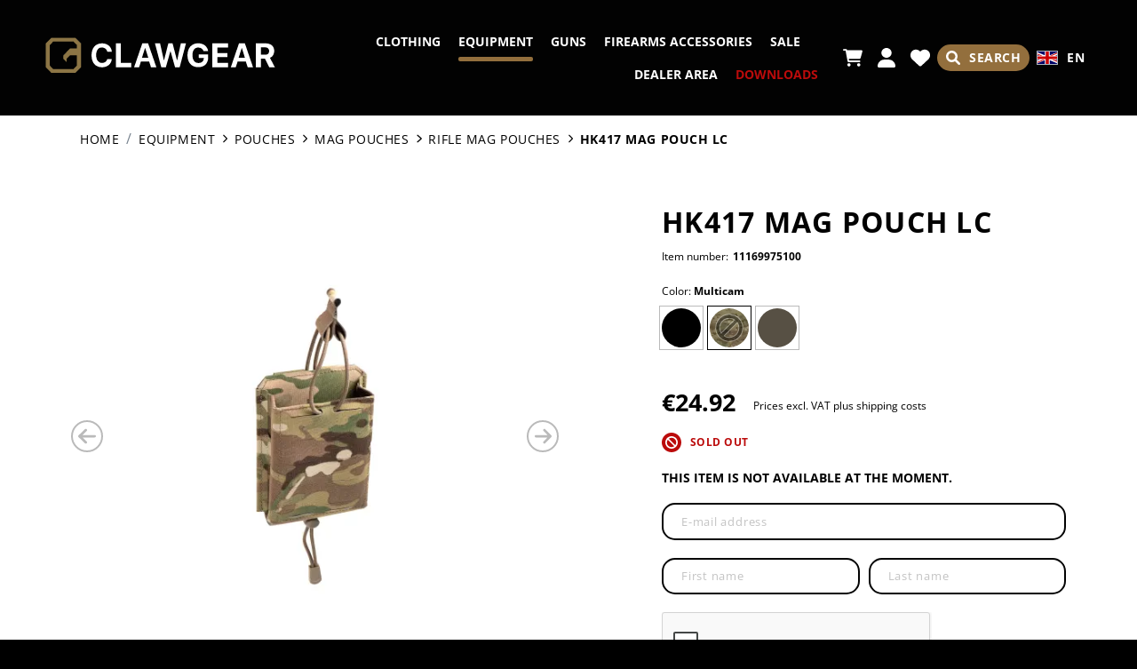

--- FILE ---
content_type: text/html; charset=UTF-8
request_url: https://www.clawgear.com/en-gb/p/hk417-mag-pouch-lc-111699/
body_size: 37821
content:
<!DOCTYPE html><html lang="en-GB" itemscope="itemscope" itemtype="https://schema.org/WebPage"><head><meta charset="utf-8"><meta name="viewport" content="width=device-width, initial-scale=1, shrink-to-fit=no"><meta name="author" content=""/><meta name="robots" content="index,follow"/><meta name="revisit-after" content="15 days"/><meta name="keywords" content=""/><meta name="description" content="Brief DescriptionCLAWGEAR HK417 Mag Pouch LC is an open, laminate constructed single magazine pouch for HK417 rifle.FeaturesQuick Adjustable Retention Cord (Cord Stopper)Stiffened constructionModern laser cut designHK417 CompatiblePALS CompatibleWeight –…"/><meta property="og:type" content="product"/><meta property="og:site_name" content="Clawgear"/><meta property="og:url" content="https://www.clawgear.com/en-gb/p/hk417-mag-pouch-lc-111699/"/><meta property="og:title" content="Clawgear HK417 Mag Pouch LC (2026) - Clawgear"/><meta property="og:description" content="Brief DescriptionCLAWGEAR HK417 Mag Pouch LC is an open, laminate constructed single magazine pouch for HK417 rifle.FeaturesQuick Adjustable Retention Cord (Cord Stopper)Stiffened constructionModern laser cut designHK417 CompatiblePALS CompatibleWeight –…"/><meta property="og:image" content="https://res.cloudinary.com/tmh-trading-gmbh/image/private/s--yuiD0IxQ--/c_fit,h_420,w_600/f_auto/q_auto/webshop/media/b6/6c/1a/1703162923/111699751_1?_a=AAFIKBs"/><meta property="product:brand" content="Clawgear"/><meta property="product:price:amount" content="24.92"/><meta property="product:price:currency" content="EUR"/><meta property="product:product_link" content="https://www.clawgear.com/en-gb/p/hk417-mag-pouch-lc-11169975100/"/><meta name="twitter:card" content="product"/><meta name="twitter:site" content="Clawgear"/><meta name="twitter:title" content="Clawgear HK417 Mag Pouch LC (2026) - Clawgear"/><meta name="twitter:description" content="Brief DescriptionCLAWGEAR HK417 Mag Pouch LC is an open, laminate constructed single magazine pouch for HK417 rifle.FeaturesQuick Adjustable Retention Cord (Cord Stopper)Stiffened constructionModern laser cut designHK417 CompatiblePALS CompatibleWeight –…"/><meta name="twitter:image" content="https://res.cloudinary.com/tmh-trading-gmbh/image/private/s--yuiD0IxQ--/c_fit,h_420,w_600/f_auto/q_auto/webshop/media/b6/6c/1a/1703162923/111699751_1?_a=AAFIKBs"/><meta itemprop="copyrightHolder" content="Clawgear"/><meta itemprop="copyrightYear" content=""/><meta itemprop="isFamilyFriendly" content="false"/><meta itemprop="image" content="https://res.cloudinary.com/tmh-trading-gmbh/image/private/s--vdpSTNTZ--/webshop/media/13/04/b1/1659353642/clawgear-logo-desktop.svg?_a=AAFIKBs"/><link rel="alternate" hreflang="de-AT" href="https://www.clawgear.at/de-at/p/hk417-mag-pouch-lc-111699/" /><link rel="alternate" hreflang="de-DE" href="https://www.clawgear.com/de-de/p/hk417-mag-pouch-lc-111699/" /><link rel="alternate" hreflang="pl-PL" href="https://www.clawgear.com/pl-pl/p/hk417-mag-pouch-lc-111699/" /><link rel="alternate" hreflang="x-default" href="https://www.clawgear.com/en/p/hk417-mag-pouch-lc-111699/" /><link rel="alternate" hreflang="en" href="https://www.clawgear.com/en/p/hk417-mag-pouch-lc-111699/" /><link rel="alternate" hreflang="en-GB" href="https://www.clawgear.com/en-gb/p/hk417-mag-pouch-lc-111699/" /><link rel="alternate" hreflang="fr-FR" href="https://www.clawgear.com/fr-fr/p/hk417-mag-pouch-lc-111699/" /><link rel="alternate" hreflang="de-CH" href="https://www.clawgear.ch/de-ch/p/hk417-mag-pouch-lc-111699/" /><link rel="alternate" hreflang="en-CH" href="https://www.clawgear.ch/en-ch/p/hk417-mag-pouch-lc-111699/" /><link rel="alternate" hreflang="fr-CH" href="https://www.clawgear.ch/fr-ch/p/hk417-mag-pouch-lc-111699/" /><link rel="shortcut icon" href="https://res.cloudinary.com/tmh-trading-gmbh/image/private/s--o_3ufodX--/webshop/media/81/4f/7d/1658910229/clawgear-favicon.svg?_a=AAFIKBs"><link rel="apple-touch-icon" sizes="180x180" href="https://res.cloudinary.com/tmh-trading-gmbh/image/private/s--o_3ufodX--/webshop/media/81/4f/7d/1658910229/clawgear-favicon.svg?_a=AAFIKBs"><link rel="canonical" href="https://www.clawgear.com/en-gb/p/hk417-mag-pouch-lc-111699/"/><title itemprop="name">Clawgear HK417 Mag Pouch LC (2026) - Clawgear</title><link rel="stylesheet" href="https://cdn.clawgear.com/theme/c93a00f8e7ee997e978ca28a62cc11fa/css/all.css?17688966941021018"> <script>window.sentryConfig={environment:'prod',release:'684794636-20260120085843',dsn:'https://11ac40cf37014979b2f617440dd05771@sentry.vonaffenfels.de/20',sampleRate:0,ignoreErrors:["Cannot read properties of null (reading 'setOptions')"],};window.features={"V6_5_0_0":false,"v6.5.0.0":false,"PERFORMANCE_TWEAKS":true,"performance.tweaks":true,"FEATURE_NEXT_1797":false,"feature.next.1797":false,"FEATURE_NEXT_16710":false,"feature.next.16710":false,"FEATURE_NEXT_13810":false,"feature.next.13810":false,"FEATURE_NEXT_13250":false,"feature.next.13250":false,"FEATURE_NEXT_17276":false,"feature.next.17276":false,"FEATURE_NEXT_16151":true,"feature.next.16151":true,"FEATURE_NEXT_16155":false,"feature.next.16155":false,"FEATURE_NEXT_19501":false,"feature.next.19501":false,"FEATURE_NEXT_15053":false,"feature.next.15053":false,"FEATURE_NEXT_18215":false,"feature.next.18215":false,"FEATURE_NEXT_15815":false,"feature.next.15815":false,"FEATURE_NEXT_14699":true,"feature.next.14699":true,"FEATURE_NEXT_15707":false,"feature.next.15707":false,"FEATURE_NEXT_14360":false,"feature.next.14360":false,"FEATURE_NEXT_15172":false,"feature.next.15172":false,"FEATURE_NEXT_14001":false,"feature.next.14001":false,"FEATURE_NEXT_7739":false,"feature.next.7739":false,"FEATURE_NEXT_16200":false,"feature.next.16200":false,"FEATURE_NEXT_13410":true,"feature.next.13410":true,"FEATURE_NEXT_15917":true,"feature.next.15917":true,"FEATURE_NEXT_15957":false,"feature.next.15957":false,"FEATURE_NEXT_13601":false,"feature.next.13601":false,"FEATURE_NEXT_16992":false,"feature.next.16992":false,"FEATURE_NEXT_7530":false,"feature.next.7530":false,"FEATURE_NEXT_16824":false,"feature.next.16824":false,"FEATURE_NEXT_16271":false,"feature.next.16271":false,"FEATURE_NEXT_15381":false,"feature.next.15381":false,"FEATURE_NEXT_17275":false,"feature.next.17275":false,"FEATURE_NEXT_17016":false,"feature.next.17016":false,"FEATURE_NEXT_16236":false,"feature.next.16236":false,"FEATURE_NEXT_16640":false,"feature.next.16640":false,"FEATURE_NEXT_17858":false,"feature.next.17858":false,"FEATURE_NEXT_6758":false,"feature.next.6758":false,"FEATURE_NEXT_19048":false,"feature.next.19048":false,"FEATURE_NEXT_19822":false,"feature.next.19822":false,"FEATURE_NEXT_18129":false,"feature.next.18129":false,"FEATURE_NEXT_19163":false,"feature.next.19163":false,"FEATURE_NEXT_18187":false,"feature.next.18187":false,"FEATURE_NEXT_17978":false,"feature.next.17978":false,"FEATURE_NEXT_11634":false,"feature.next.11634":false,"FEATURE_NEXT_21547":false,"feature.next.21547":false,"FEATURE_NEXT_22900":false,"feature.next.22900":false};window.cloudName='tmh-trading-gmbh';window.swStorefrontUrl='https://www.clawgear.com/en-gb';window.googleReCaptchaV2Active=true;window.useDefaultCookieConsent=true;window.activeNavigationId='baabcf0dbd334eadbeb133fe557dd1fb';window.router={'frontend.cart.offcanvas':'/en-gb/checkout/offcanvas','frontend.cookie.offcanvas':'/en-gb/cookie/offcanvas','frontend.checkout.finish.page':'/en-gb/cf/finish/','frontend.checkout.info':'/en-gb/widgets/checkout/info','frontend.menu.offcanvas':'/en-gb/widgets/menu/offcanvas','frontend.cms.page':'/en-gb/widgets/cms','frontend.cms.navigation.page':'/en-gb/widgets/cms/navigation','frontend.account.addressbook':'/en-gb/widgets/account/address-book','frontend.csrf.generateToken':'/en-gb/csrf/generate','frontend.country.country-data':'/en-gb/country/country-state-data','frontend.store-api.proxy':'/en-gb/_proxy/store-api',};window.storeApiProxyToken='74ceae9c60730c9218f8f0.dbQ4Nl7D4MnCFrLsorSjmOAVCP09Hz7YXJdNky7ela4.PIdcXC-vjrCXI8GEydXpr6YhP6lkLFitH9h5ok-Jo8g_2FVFCraD8LZwwQ';window.salesChannelId='9755afe4392b4c5abee644836186cb72';window.breakpoints={"xs":0,"sm":576,"md":768,"lg":992,"xl":1200};window.csrf={'enabled':'1','mode':'twig'};</script> <script type="application/ld+json"> [{"@context":"https:\/\/schema.org\/","@type":"Product","name":"HK417 Mag Pouch LC","description":"<strong>Brief Description<\/strong><br><br><strong>CLAWGEAR HK417 Mag Pouch LC<\/strong> is an open, laminate constructed single magazine pouch for HK417 rifle.<br><br><strong>Features<\/strong><br><br><ul><li>Quick Adjustable Retention Cord (Cord Stopper)<\/li><li>Stiffened construction<\/li><li>Modern laser cut design<\/li><li>HK417 Compatible<\/li><li>PALS Compatible<\/li><li>Weight \u2013 100g<\/li><li>Dimensions: 15x10x3cm<\/li><\/ul><strong>Product Description<\/strong><br><br><strong>CLAWGEAR HK417 Mag Pouch LC<\/strong> was designed to carry a single HK417 magazine. Open construction assures quick access, while adjustable retention holds the magazine firmly inside. Ergonomical puller makes drawing a magazine very intuitive. The pouch is made with durable 500\/500D laminate, stiffened additionally on the front pocket area. Replacing the magazine is simple and quick. The pouch does not collapse once it's empty. It's fully PALS compatible.<br><br><strong>Reason-to-Buy<\/strong><br><br><strong>CLAWGEAR HK417 Mag Pouch LC<\/strong> provides solid construction based on reliable materials. Open construction with quick-adjustable retention makes it a good balance between accessibility and security of your mags.","image":["https:\/\/res.cloudinary.com\/tmh-trading-gmbh\/image\/private\/s--SX9MhpKo--\/webshop\/media\/b6\/6c\/1a\/1703162923\/111699751_1.jpg?_a=AAFIKBs","https:\/\/res.cloudinary.com\/tmh-trading-gmbh\/image\/private\/s--YnihU4Ja--\/webshop\/media\/ea\/b5\/17\/1703162931\/111699751_2.jpg?_a=AAFIKBs","https:\/\/res.cloudinary.com\/tmh-trading-gmbh\/image\/private\/s--5tlhR3ce--\/webshop\/media\/d1\/e5\/22\/1703162934\/111699751_3.jpg?_a=AAFIKBs","https:\/\/res.cloudinary.com\/tmh-trading-gmbh\/image\/private\/s--np3x9hbv--\/webshop\/media\/24\/d5\/3d\/1703162937\/111699751_4.jpg?_a=AAFIKBs","https:\/\/res.cloudinary.com\/tmh-trading-gmbh\/image\/private\/s--HHLp5aDX--\/webshop\/media\/42\/3e\/c6\/1703162941\/111699751_5.jpg?_a=AAFIKBs","https:\/\/res.cloudinary.com\/tmh-trading-gmbh\/image\/private\/s--7agCDyy1--\/webshop\/media\/ee\/31\/93\/1703162944\/111699751_6.jpg?_a=AAFIKBs","https:\/\/res.cloudinary.com\/tmh-trading-gmbh\/image\/private\/s--g6e-3nyR--\/webshop\/media\/5e\/f1\/21\/1703162948\/111699751_7.jpg?_a=AAFIKBs","https:\/\/res.cloudinary.com\/tmh-trading-gmbh\/image\/private\/s--uOF37xMD--\/webshop\/media\/eb\/54\/81\/1703162952\/111699751_8.jpg?_a=AAFIKBs","https:\/\/res.cloudinary.com\/tmh-trading-gmbh\/image\/private\/s--4GeJ3iWJ--\/webshop\/media\/63\/84\/ed\/1703162957\/111699751_9.jpg?_a=AAFIKBs","https:\/\/res.cloudinary.com\/tmh-trading-gmbh\/image\/private\/s--HOJPqDre--\/webshop\/media\/5e\/68\/2d\/1703162927\/111699751_10.jpg?_a=AAFIKBs"],"brand":{"@type":"Brand","name":"Clawgear"},"gtin13":"9010109337922","weight":0.14,"height":45,"width":174,"depth":245,"releaseDate":{"date":"2023-07-01 00:00:00.000000","timezone_type":3,"timezone":"UTC"},"offers":[{"@type":"Offer","price":24.92,"priceCurrency":"EUR","productId":"77eeaf571f8b408b811d0c710fd04eb2","sku":"11169975100","availability":"https:\/\/schema.org\/OutOfStock"}]}] </script><link rel="preload" as="image" imagesrcset="https://res.cloudinary.com/tmh-trading-gmbh/private_images/s--yuiD0IxQ--/c_fit,h_420,w_600/f_auto/q_auto/webshop/media/b6/6c/1a/1703162923/111699751_1/clawgear_hk417_mag_pouch_lc?_a=AAFIKBs 1x, https://res.cloudinary.com/tmh-trading-gmbh/private_images/s--UGp4qx0Q--/c_fit,h_420,w_600/dpr_2/f_auto/q_auto/webshop/media/b6/6c/1a/1703162923/111699751_1/clawgear_hk417_mag_pouch_lc?_a=AAFIKBs 2x" media="(min-width: 1200px)"/><link rel="preload" as="image" imagesrcset="https://res.cloudinary.com/tmh-trading-gmbh/private_images/s--yuiD0IxQ--/c_fit,h_420,w_600/f_auto/q_auto/webshop/media/b6/6c/1a/1703162923/111699751_1/clawgear_hk417_mag_pouch_lc?_a=AAFIKBs 1x, https://res.cloudinary.com/tmh-trading-gmbh/private_images/s--UGp4qx0Q--/c_fit,h_420,w_600/dpr_2/f_auto/q_auto/webshop/media/b6/6c/1a/1703162923/111699751_1/clawgear_hk417_mag_pouch_lc?_a=AAFIKBs 2x" media="(min-width: 992px) and (max-width: 1199.9px)"/><link rel="preload" as="image" imagesrcset="https://res.cloudinary.com/tmh-trading-gmbh/private_images/s--DHLgzJ01--/c_fit,h_560,w_800/f_auto/q_auto/webshop/media/b6/6c/1a/1703162923/111699751_1/clawgear_hk417_mag_pouch_lc?_a=AAFIKBs 1x, https://res.cloudinary.com/tmh-trading-gmbh/private_images/s--oPaFEWz6--/c_fit,h_560,w_800/dpr_2/f_auto/q_auto/webshop/media/b6/6c/1a/1703162923/111699751_1/clawgear_hk417_mag_pouch_lc?_a=AAFIKBs 2x" media="(min-width: 768px) and (max-width: 991.9px)"/><link rel="preload" as="image" imagesrcset="https://res.cloudinary.com/tmh-trading-gmbh/private_images/s--DHLgzJ01--/c_fit,h_560,w_800/f_auto/q_auto/webshop/media/b6/6c/1a/1703162923/111699751_1/clawgear_hk417_mag_pouch_lc?_a=AAFIKBs 1x, https://res.cloudinary.com/tmh-trading-gmbh/private_images/s--oPaFEWz6--/c_fit,h_560,w_800/dpr_2/f_auto/q_auto/webshop/media/b6/6c/1a/1703162923/111699751_1/clawgear_hk417_mag_pouch_lc?_a=AAFIKBs 2x" media="(min-width: 576px) and (max-width: 767.9px)"/><link rel="preload" as="image" imagesrcset="https://res.cloudinary.com/tmh-trading-gmbh/private_images/s--yuiD0IxQ--/c_fit,h_420,w_600/f_auto/q_auto/webshop/media/b6/6c/1a/1703162923/111699751_1/clawgear_hk417_mag_pouch_lc?_a=AAFIKBs 1x, https://res.cloudinary.com/tmh-trading-gmbh/private_images/s--UGp4qx0Q--/c_fit,h_420,w_600/dpr_2/f_auto/q_auto/webshop/media/b6/6c/1a/1703162923/111699751_1/clawgear_hk417_mag_pouch_lc?_a=AAFIKBs 2x" media="(min-width: 0px) and (max-width: 575.9px)"/><script > window.ga4CustomUrl =''; </script><script > window.googleAnalyticsEnabled = false; window.googleAdsEnabled = false; window.ga4Enabled = false; window.googleTagEnabled = false; window.metaAdsEnabled = false; window.microsoftAdsEnabled = false; window.pinterestAdsEnabled = false; window.tiktokAdsEnabled = false; window.ga4CookieConfig ='standardCookies'; window.generateLeadValue ='1'; window.ga4Currency ='EUR'; </script><script > window.ga4TagId ='GTM-58SLHM4R'; window.dataLayer = window.dataLayer || []; window.googleTagEnabled = true; window.ga4Enabled = true; window.ga4controllerName ='product'; window.ga4controllerAction ='index'; window.ga4activeNavigationId ='77eeaf571f8b408b811d0c710fd04eb2'; window.ga4activeNavigationName ='Rifle Mag Pouches'; window.ga4affiliation ='Clawgear'; window.ga4salesChannelName ='Clawgear'; window.ga4salesChannelId ='9755afe4392b4c5abee644836186cb72'; if (localStorage.getItem("ga4UserId")) window.ga4UserId = localStorage.getItem("ga4UserId"); if (localStorage.getItem("ga4CustomerLifetimeValue")) window.ga4CustomerLifetimeValue = localStorage.getItem("ga4CustomerLifetimeValue"); if (localStorage.getItem("ga4CustomerOrderCount")) window.ga4CustomerOrderCount = localStorage.getItem("ga4CustomerOrderCount"); window.ga4upCoupon = false; window.ga4gpCoupon = false; window.customTagManager = false; window.ga4AdvancedConsentMode = false; window.ga4ActiveConsentMode = true; window.metaAdsEnabled = true; window.microsoftAdsEnabled = true; window.pinterestAdsEnabled = true; window.tiktokAdsEnabled = true; </script><script > window.googleAnalyticsEnabled = true; </script><script > window.ga4Guest = false; </script><script > window.ga4UserLoggedIn = false; if (localStorage.getItem("loginSent")) localStorage.removeItem("loginSent"); if (localStorage.getItem("signUpSent")) localStorage.removeItem("signUpSent"); </script><script > window.ga4Product = {}; </script><script > window.ga4Product['77eeaf571f8b408b811d0c710fd04eb2'] = { item_id: '11169975100', item_name: 'HK417 Mag Pouch LC', item_variant: 'Color Multicam - Size NoSize ', item_brand: 'Clawgear', currency: 'EUR', price: '24.92', extra: { minPurchase: '1', shopware_id: '77eeaf571f8b408b811d0c710fd04eb2', realPrice: '24.92', item_startPrice: '24.92', item_hasGraduatedPrice: '1', taxRate: '20', cheapest: '24.92', parentId: 'd71868a44ac043b98cc6a47f720aa82b' } }; window.ga4Product['77eeaf571f8b408b811d0c710fd04eb2']['item_list_id'] ='product'; window.ga4Product['77eeaf571f8b408b811d0c710fd04eb2']['item_list_name'] ='product'; window.ga4Product['77eeaf571f8b408b811d0c710fd04eb2']['item_category'] ='Armamat'; window.ga4Product['77eeaf571f8b408b811d0c710fd04eb2']['item_category2'] ='Tactical Gear'; window.ga4Product['77eeaf571f8b408b811d0c710fd04eb2']['item_category3'] ='Pouches'; window.ga4Product['77eeaf571f8b408b811d0c710fd04eb2']['item_category4'] ='Magazine Pouches'; window.ga4Product['77eeaf571f8b408b811d0c710fd04eb2']['item_category5'] ='Rifle Mag Pouches'; </script><script src='https://www.google.com/recaptcha/api.js' defer></script><script src="https://cdn.clawgear.com/theme/c93a00f8e7ee997e978ca28a62cc11fa/js/all.js?17688966941352784" defer></script><script src="https://cdn.clawgear.com/theme/c93a00f8e7ee997e978ca28a62cc11fa/js/vendor.js?1768896694548835" defer></script></head><body class="is-ctl-product is-act-index is-instance-eu"><header class="header-main" data-small-sticky-header="true" data-form-scroll-header="true"><div class="row align-items-center no-gutters header-row"><div class="col order-2 col-sm col-xl-auto header-logo"><div class="header-logo-main"><a class="header-logo-main-link" href="https://www.clawgear.com/en-gb/" title="Go to home page"><div class="d-md-none"><picture title="Clawgear" alt="Clawgear Logo" data-thumbnail-sizes="{&quot;xl&quot;:{&quot;width&quot;:1,&quot;height&quot;:1,&quot;mode&quot;:&quot;fit&quot;},&quot;lg&quot;:{&quot;width&quot;:1,&quot;height&quot;:1,&quot;mode&quot;:&quot;fit&quot;},&quot;md&quot;:{&quot;width&quot;:1,&quot;height&quot;:1,&quot;mode&quot;:&quot;fit&quot;},&quot;sm&quot;:{&quot;width&quot;:235,&quot;height&quot;:36,&quot;mode&quot;:&quot;fit&quot;},&quot;xs&quot;:{&quot;width&quot;:113,&quot;height&quot;:36,&quot;mode&quot;:&quot;fit&quot;}}"><source srcset="https://res.cloudinary.com/tmh-trading-gmbh/image/private/s--thZ71Mc1--/c_fit,h_1,w_1/f_auto/q_auto/webshop/media/f9/03/4a/1659353651/clawgear-logo-tablet?_a=AAFIKBs 1x, https://res.cloudinary.com/tmh-trading-gmbh/image/private/s--qD_zL_oJ--/c_fit,h_1,w_1/dpr_2/f_auto/q_auto/webshop/media/f9/03/4a/1659353651/clawgear-logo-tablet?_a=AAFIKBs 2x" media="(min-width: 1200px)"><source srcset="https://res.cloudinary.com/tmh-trading-gmbh/image/private/s--thZ71Mc1--/c_fit,h_1,w_1/f_auto/q_auto/webshop/media/f9/03/4a/1659353651/clawgear-logo-tablet?_a=AAFIKBs 1x, https://res.cloudinary.com/tmh-trading-gmbh/image/private/s--qD_zL_oJ--/c_fit,h_1,w_1/dpr_2/f_auto/q_auto/webshop/media/f9/03/4a/1659353651/clawgear-logo-tablet?_a=AAFIKBs 2x" media="(min-width: 992px)"><source srcset="https://res.cloudinary.com/tmh-trading-gmbh/image/private/s--thZ71Mc1--/c_fit,h_1,w_1/f_auto/q_auto/webshop/media/f9/03/4a/1659353651/clawgear-logo-tablet?_a=AAFIKBs 1x, https://res.cloudinary.com/tmh-trading-gmbh/image/private/s--qD_zL_oJ--/c_fit,h_1,w_1/dpr_2/f_auto/q_auto/webshop/media/f9/03/4a/1659353651/clawgear-logo-tablet?_a=AAFIKBs 2x" media="(min-width: 768px)"><source srcset="https://res.cloudinary.com/tmh-trading-gmbh/image/private/s--AZGuIc_w--/c_fit,h_36,w_235/f_auto/q_auto/webshop/media/f9/03/4a/1659353651/clawgear-logo-tablet?_a=AAFIKBs 1x, https://res.cloudinary.com/tmh-trading-gmbh/image/private/s--UzMakIYF--/c_fit,h_36,w_235/dpr_2/f_auto/q_auto/webshop/media/f9/03/4a/1659353651/clawgear-logo-tablet?_a=AAFIKBs 2x" media="(min-width: 576px)"><source srcset="https://res.cloudinary.com/tmh-trading-gmbh/image/private/s--OMVcaUt_--/c_fit,h_36,w_113/f_auto/q_auto/webshop/media/f9/03/4a/1659353651/clawgear-logo-tablet?_a=AAFIKBs 1x, https://res.cloudinary.com/tmh-trading-gmbh/image/private/s--lJ1pJodK--/c_fit,h_36,w_113/dpr_2/f_auto/q_auto/webshop/media/f9/03/4a/1659353651/clawgear-logo-tablet?_a=AAFIKBs 2x" media="(min-width: 0px)"><img src="https://res.cloudinary.com/tmh-trading-gmbh/image/private/s--thZ71Mc1--/c_fit,h_1,w_1/f_auto/q_auto/webshop/media/f9/03/4a/1659353651/clawgear-logo-tablet?_a=AAFIKBs" class="header-logo-picture"title="Clawgear"alt="Clawgear Logo"></picture></div><div class="d-none d-md-block"><picture title="Clawgear" alt="Clawgear Logo" data-thumbnail-sizes="{&quot;xl&quot;:{&quot;width&quot;:261,&quot;height&quot;:40,&quot;mode&quot;:&quot;fit&quot;},&quot;lg&quot;:{&quot;width&quot;:235,&quot;height&quot;:36,&quot;mode&quot;:&quot;fit&quot;},&quot;md&quot;:{&quot;width&quot;:235,&quot;height&quot;:36,&quot;mode&quot;:&quot;fit&quot;},&quot;sm&quot;:{&quot;width&quot;:1,&quot;height&quot;:1,&quot;mode&quot;:&quot;fit&quot;},&quot;xs&quot;:{&quot;width&quot;:1,&quot;height&quot;:1,&quot;mode&quot;:&quot;fit&quot;}}"><source srcset="https://res.cloudinary.com/tmh-trading-gmbh/image/private/s--SJPHBo8U--/c_fit,h_40,w_261/f_auto/q_auto/webshop/media/13/04/b1/1659353642/clawgear-logo-desktop?_a=AAFIKBs 1x, https://res.cloudinary.com/tmh-trading-gmbh/image/private/s--l6Nx5F2C--/c_fit,h_40,w_261/dpr_2/f_auto/q_auto/webshop/media/13/04/b1/1659353642/clawgear-logo-desktop?_a=AAFIKBs 2x" media="(min-width: 1200px)"><source srcset="https://res.cloudinary.com/tmh-trading-gmbh/image/private/s--XP6rF9sK--/c_fit,h_36,w_235/f_auto/q_auto/webshop/media/13/04/b1/1659353642/clawgear-logo-desktop?_a=AAFIKBs 1x, https://res.cloudinary.com/tmh-trading-gmbh/image/private/s--79dHwfDV--/c_fit,h_36,w_235/dpr_2/f_auto/q_auto/webshop/media/13/04/b1/1659353642/clawgear-logo-desktop?_a=AAFIKBs 2x" media="(min-width: 992px)"><source srcset="https://res.cloudinary.com/tmh-trading-gmbh/image/private/s--XP6rF9sK--/c_fit,h_36,w_235/f_auto/q_auto/webshop/media/13/04/b1/1659353642/clawgear-logo-desktop?_a=AAFIKBs 1x, https://res.cloudinary.com/tmh-trading-gmbh/image/private/s--79dHwfDV--/c_fit,h_36,w_235/dpr_2/f_auto/q_auto/webshop/media/13/04/b1/1659353642/clawgear-logo-desktop?_a=AAFIKBs 2x" media="(min-width: 768px)"><source srcset="https://res.cloudinary.com/tmh-trading-gmbh/image/private/s--2o-SiSHS--/c_fit,h_1,w_1/f_auto/q_auto/webshop/media/13/04/b1/1659353642/clawgear-logo-desktop?_a=AAFIKBs 1x, https://res.cloudinary.com/tmh-trading-gmbh/image/private/s--Hy_h8urm--/c_fit,h_1,w_1/dpr_2/f_auto/q_auto/webshop/media/13/04/b1/1659353642/clawgear-logo-desktop?_a=AAFIKBs 2x" media="(min-width: 576px)"><source srcset="https://res.cloudinary.com/tmh-trading-gmbh/image/private/s--2o-SiSHS--/c_fit,h_1,w_1/f_auto/q_auto/webshop/media/13/04/b1/1659353642/clawgear-logo-desktop?_a=AAFIKBs 1x, https://res.cloudinary.com/tmh-trading-gmbh/image/private/s--Hy_h8urm--/c_fit,h_1,w_1/dpr_2/f_auto/q_auto/webshop/media/13/04/b1/1659353642/clawgear-logo-desktop?_a=AAFIKBs 2x" media="(min-width: 0px)"><img src="https://res.cloudinary.com/tmh-trading-gmbh/image/private/s--SJPHBo8U--/c_fit,h_40,w_261/f_auto/q_auto/webshop/media/13/04/b1/1659353642/clawgear-logo-desktop?_a=AAFIKBs" class="header-logo-picture"title="Clawgear"alt="Clawgear Logo" width="261" height="40"></picture></div></a></div></div><div class="col-auto order-1 d-xl-none mr-auto"><div class="menu-button"> <button class="btn nav-main-toggle-btn header-actions-btn" type="button" data-offcanvas-menu="true" aria-label="Menu"> <span class="icon icon-bars"><svg xmlns="http://www.w3.org/2000/svg" viewBox="0 0 448 512"><path d="M0 96C0 78.33 14.33 64 32 64H416C433.7 64 448 78.33 448 96C448 113.7 433.7 128 416 128H32C14.33 128 0 113.7 0 96zM0 256C0 238.3 14.33 224 32 224H416C433.7 224 448 238.3 448 256C448 273.7 433.7 288 416 288H32C14.33 288 0 273.7 0 256zM416 448H32C14.33 448 0 433.7 0 416C0 398.3 14.33 384 32 384H416C433.7 384 448 398.3 448 416C448 433.7 433.7 448 416 448z"/></svg></span> </button> </div></div><div class="d-none d-xl-block col-xl order-xl-2 nav-main"><div class="main-navigation" id="mainNavigation" data-flyout-menu="true" data-flyout-menu-options='{&quot;hasNestedFlyouts&quot;:true}'><nav class="nav main-navigation-menu" itemscope="itemscope" itemtype="http://schema.org/SiteNavigationElement"><div data-level="0" class="nav-link main-navigation-link" data-flyout-menu-trigger="3ef36d22d586453ba290d13b595b7032" title="Clothing" style="color: #5b5843;"><a class="main-navigation-link-text" href="https://www.clawgear.com/en-gb/c/clothing/">Clothing</a><hr class="main-navigation-link-border" style="background: #5b5843;"><div data-level="0" class="submenu is-level-0" data-flyout-menu-id="3ef36d22d586453ba290d13b595b7032"><hr class="submenu-border" style="background: #5b5843;"><div data-level="1" class="nav-item nav-link is-level-0" data-flyout-menu-trigger="f6601c11a90b4625b28f75760ddbfe9e"><a href="https://www.clawgear.com/en-gb/c/clothing-headwear/" itemprop="url" title="Headwear"> <span itemprop="name">Headwear</span> </a> <span class="icon icon-chevron-right icon-#5b5843"><svg xmlns="http://www.w3.org/2000/svg" viewBox="0 0 320 512"><path d="M96 480c-8.188 0-16.38-3.125-22.62-9.375c-12.5-12.5-12.5-32.75 0-45.25L242.8 256L73.38 86.63c-12.5-12.5-12.5-32.75 0-45.25s32.75-12.5 45.25 0l192 192c12.5 12.5 12.5 32.75 0 45.25l-192 192C112.4 476.9 104.2 480 96 480z"/></svg></span> <div data-level="1" class="submenu is-level-1" data-flyout-menu-id="f6601c11a90b4625b28f75760ddbfe9e"><hr class="submenu-border" style="background: #5b5843;"><div data-level="2" class="nav-item nav-link is-level-1" data-flyout-menu-trigger="95143c9912314cb8a6a34f1b1b1f15a7"><a href="https://www.clawgear.com/en-gb/c/caps/" itemprop="url" title="Caps"> <span itemprop="name">Caps</span> </a></div><div data-level="2" class="nav-item nav-link is-level-1" data-flyout-menu-trigger="2aeaff3eee114bdfb684e9531b8016a5"><a href="https://www.clawgear.com/en-gb/c/beanies/" itemprop="url" title="Beanies"> <span itemprop="name">Beanies</span> </a></div><div data-level="2" class="nav-item nav-link is-level-1" data-flyout-menu-trigger="72fda85a27904caa8258652f99b48334"><a href="https://www.clawgear.com/en-gb/c/boonies/" itemprop="url" title="Boonies"> <span itemprop="name">Boonies</span> </a></div><div data-level="2" class="nav-item nav-link is-level-1" data-flyout-menu-trigger="a3e2d79799ad40bd8555c23bc081dc10"><a href="https://www.clawgear.com/en-gb/c/neck-gaiters/" itemprop="url" title="Neck Gaiters"> <span itemprop="name">Neck Gaiters</span> </a></div></div></div><div data-level="1" class="nav-item nav-link is-level-0" data-flyout-menu-trigger="d692cf12b067458787234b310b519509"><a href="https://www.clawgear.com/en-gb/c/jackets/" itemprop="url" title="Jackets"> <span itemprop="name">Jackets</span> </a> <span class="icon icon-chevron-right icon-#5b5843"><svg xmlns="http://www.w3.org/2000/svg" viewBox="0 0 320 512"><path d="M96 480c-8.188 0-16.38-3.125-22.62-9.375c-12.5-12.5-12.5-32.75 0-45.25L242.8 256L73.38 86.63c-12.5-12.5-12.5-32.75 0-45.25s32.75-12.5 45.25 0l192 192c12.5 12.5 12.5 32.75 0 45.25l-192 192C112.4 476.9 104.2 480 96 480z"/></svg></span> <div data-level="1" class="submenu is-level-1" data-flyout-menu-id="d692cf12b067458787234b310b519509"><hr class="submenu-border" style="background: #5b5843;"><div data-level="2" class="nav-item nav-link is-level-1" data-flyout-menu-trigger="187c11a599464ab1902dac08212d55d1"><a href="https://www.clawgear.com/en-gb/c/fleece-jackets/" itemprop="url" title="Fleece Jackets"> <span itemprop="name">Fleece Jackets</span> </a></div><div data-level="2" class="nav-item nav-link is-level-1" data-flyout-menu-trigger="79afacda8bc149ffba45511704a7e286"><a href="https://www.clawgear.com/en-gb/c/softshell-jackets/" itemprop="url" title="Softshell Jackets"> <span itemprop="name">Softshell Jackets</span> </a></div><div data-level="2" class="nav-item nav-link is-level-1" data-flyout-menu-trigger="d68ccfdeb183446699fd8fe2f0a1324f"><a href="https://www.clawgear.com/en-gb/c/cold-weather-jackets/" itemprop="url" title="Cold Weather Jackets"> <span itemprop="name">Cold Weather Jackets</span> </a></div><div data-level="2" class="nav-item nav-link is-level-1" data-flyout-menu-trigger="6108cf01029244f2be1685053218f3ee"><a href="https://www.clawgear.com/en-gb/c/overwhite/" itemprop="url" title="Overwhite"> <span itemprop="name">Overwhite</span> </a></div><div data-level="2" class="nav-item nav-link is-level-1" data-flyout-menu-trigger="5dc764322ea9431598166cdae3581fdb"><a href="https://www.clawgear.com/en-gb/c/smocks/" itemprop="url" title="Smocks"> <span itemprop="name">Smocks</span> </a></div></div></div><div data-level="1" class="nav-item nav-link is-level-0" data-flyout-menu-trigger="0920febe0f974d4188b668648a8906c8"><a href="https://www.clawgear.com/en-gb/c/hoodies-pullover/" itemprop="url" title="Hoodies &amp; Pullover"> <span itemprop="name">Hoodies &amp; Pullover</span> </a></div><div data-level="1" class="nav-item nav-link is-level-0" data-flyout-menu-trigger="67613efc940642a3bc1cf37828372030"><a href="https://www.clawgear.com/en-gb/c/clothing-shirts/" itemprop="url" title="Shirts"> <span itemprop="name">Shirts</span> </a> <span class="icon icon-chevron-right icon-#5b5843"><svg xmlns="http://www.w3.org/2000/svg" viewBox="0 0 320 512"><path d="M96 480c-8.188 0-16.38-3.125-22.62-9.375c-12.5-12.5-12.5-32.75 0-45.25L242.8 256L73.38 86.63c-12.5-12.5-12.5-32.75 0-45.25s32.75-12.5 45.25 0l192 192c12.5 12.5 12.5 32.75 0 45.25l-192 192C112.4 476.9 104.2 480 96 480z"/></svg></span> <div data-level="1" class="submenu is-level-1" data-flyout-menu-id="67613efc940642a3bc1cf37828372030"><hr class="submenu-border" style="background: #5b5843;"><div data-level="2" class="nav-item nav-link is-level-1" data-flyout-menu-trigger="87c5a383383347c09e029c34a772f448"><a href="https://www.clawgear.com/en-gb/c/field-shirts/" itemprop="url" title="Field Shirts"> <span itemprop="name">Field Shirts</span> </a></div><div data-level="2" class="nav-item nav-link is-level-1" data-flyout-menu-trigger="5558eec674724ef2b6c53a02ded114e2"><a href="https://www.clawgear.com/en-gb/c/combat-shirts/" itemprop="url" title="Combat Shirts"> <span itemprop="name">Combat Shirts</span> </a></div><div data-level="2" class="nav-item nav-link is-level-1" data-flyout-menu-trigger="62d19a7183d34f1c9c0bfbac25dd7239"><a href="https://www.clawgear.com/en-gb/c/elbow-pads/" itemprop="url" title="Elbow Pads"> <span itemprop="name">Elbow Pads</span> </a></div><div data-level="2" class="nav-item nav-link is-level-1" data-flyout-menu-trigger="2e622c82d85741e998367b26a7bd10fb"><a href="https://www.clawgear.com/en-gb/c/tactical-shirts/" itemprop="url" title="Tactical Shirts"> <span itemprop="name">Tactical Shirts</span> </a></div><div data-level="2" class="nav-item nav-link is-level-1" data-flyout-menu-trigger="25f3d2cadc8142e5801817c8f46ddbbc"><a href="https://www.clawgear.com/en-gb/c/t-shirts/" itemprop="url" title="T-Shirts"> <span itemprop="name">T-Shirts</span> </a></div><div data-level="2" class="nav-item nav-link is-level-1" data-flyout-menu-trigger="cc2ec675d6b14a109239ee03e229c18d"><a href="https://www.clawgear.com/en-gb/c/baselayer-shirts/" itemprop="url" title="Baselayer Shirts"> <span itemprop="name">Baselayer Shirts</span> </a></div></div></div><div data-level="1" class="nav-item nav-link is-level-0" data-flyout-menu-trigger="2185bb037d694d26b6a61c26b547638e"><a href="https://www.clawgear.com/en-gb/c/clothing-pants/" itemprop="url" title="Pants"> <span itemprop="name">Pants</span> </a> <span class="icon icon-chevron-right icon-#5b5843"><svg xmlns="http://www.w3.org/2000/svg" viewBox="0 0 320 512"><path d="M96 480c-8.188 0-16.38-3.125-22.62-9.375c-12.5-12.5-12.5-32.75 0-45.25L242.8 256L73.38 86.63c-12.5-12.5-12.5-32.75 0-45.25s32.75-12.5 45.25 0l192 192c12.5 12.5 12.5 32.75 0 45.25l-192 192C112.4 476.9 104.2 480 96 480z"/></svg></span> <div data-level="1" class="submenu is-level-1" data-flyout-menu-id="2185bb037d694d26b6a61c26b547638e"><hr class="submenu-border" style="background: #5b5843;"><div data-level="2" class="nav-item nav-link is-level-1" data-flyout-menu-trigger="ec010aa441e24605b1efea51de349c17"><a href="https://www.clawgear.com/en-gb/c/combat-pants/" itemprop="url" title="Combat Pants"> <span itemprop="name">Combat Pants</span> </a></div><div data-level="2" class="nav-item nav-link is-level-1" data-flyout-menu-trigger="d195562a8a45494c983bb2d6a633eec1"><a href="https://www.clawgear.com/en-gb/c/baselayer-pants/" itemprop="url" title="Baselayer Pants"> <span itemprop="name">Baselayer Pants</span> </a></div><div data-level="2" class="nav-item nav-link is-level-1" data-flyout-menu-trigger="f9ffad07edd342818c47016b00379391"><a href="https://www.clawgear.com/en-gb/c/kneepads/" itemprop="url" title="Kneepads"> <span itemprop="name">Kneepads</span> </a></div><div data-level="2" class="nav-item nav-link is-level-1" data-flyout-menu-trigger="f66de3ba65044006840a0a156955471f"><a href="https://www.clawgear.com/en-gb/c/tactical-jeans/" itemprop="url" title="Tactical Jeans"> <span itemprop="name">Tactical Jeans</span> </a></div><div data-level="2" class="nav-item nav-link is-level-1" data-flyout-menu-trigger="64c3df22377e4b75bc11b997d6fbbce0"><a href="https://www.clawgear.com/en-gb/c/pants-overwhite/" itemprop="url" title="Overwhite"> <span itemprop="name">Overwhite</span> </a></div></div></div><div data-level="1" class="nav-item nav-link is-level-0" data-flyout-menu-trigger="5765b758d2c44aa5aba2442c21ba4a4e"><a href="https://www.clawgear.com/en-gb/c/socks/" itemprop="url" title="Socks"> <span itemprop="name">Socks</span> </a></div><div data-level="1" class="nav-item nav-link is-level-0" data-flyout-menu-trigger="792fedfb60d44acbacafeb14d74e375f"><a href="https://www.clawgear.com/en-gb/c/clothing-accessoires/" itemprop="url" title="Accessoires"> <span itemprop="name">Accessoires</span> </a></div></div></div><div data-level="0" class="nav-link main-navigation-link active" data-flyout-menu-trigger="fad523086e6348b19e106d53517de2ba" title="Equipment" style="color: #936f3d;"><a class="main-navigation-link-text" href="https://www.clawgear.com/en-gb/c/equipment/">Equipment</a><hr class="main-navigation-link-border" style="background: #936f3d;"><div data-level="0" class="submenu is-level-0" data-flyout-menu-id="fad523086e6348b19e106d53517de2ba"><hr class="submenu-border" style="background: #936f3d;"><div data-level="1" class="nav-item nav-link is-level-0" data-flyout-menu-trigger="c355b6769346482595a7fb28443b0c96"><a href="https://www.clawgear.com/en-gb/c/plate-carriers/" itemprop="url" title="Plate Carriers"> <span itemprop="name">Plate Carriers</span> </a></div><div data-level="1" class="nav-item nav-link is-level-0" data-flyout-menu-trigger="42e0ede09e4949198fadfe28e39db276"><a href="https://www.clawgear.com/en-gb/c/belts/" itemprop="url" title="Belts"> <span itemprop="name">Belts</span> </a></div><div data-level="1" class="nav-item nav-link is-level-0" data-flyout-menu-trigger="4f0a4e99051d4d45bcfc4812f9d43761"><a href="https://www.clawgear.com/en-gb/c/equipment-slings/" itemprop="url" title="Slings"> <span itemprop="name">Slings</span> </a> <span class="icon icon-chevron-right icon-#936f3d"><svg xmlns="http://www.w3.org/2000/svg" viewBox="0 0 320 512"><path d="M96 480c-8.188 0-16.38-3.125-22.62-9.375c-12.5-12.5-12.5-32.75 0-45.25L242.8 256L73.38 86.63c-12.5-12.5-12.5-32.75 0-45.25s32.75-12.5 45.25 0l192 192c12.5 12.5 12.5 32.75 0 45.25l-192 192C112.4 476.9 104.2 480 96 480z"/></svg></span> <div data-level="1" class="submenu is-level-1" data-flyout-menu-id="4f0a4e99051d4d45bcfc4812f9d43761"><hr class="submenu-border" style="background: #936f3d;"><div data-level="2" class="nav-item nav-link is-level-1" data-flyout-menu-trigger="28137c0a397f4fe18a884f250ea9e69c"><a href="https://www.clawgear.com/en-gb/c/1-point-slings/" itemprop="url" title="1 Point Slings"> <span itemprop="name">1 Point Slings</span> </a></div><div data-level="2" class="nav-item nav-link is-level-1" data-flyout-menu-trigger="4397561adb3c4af1b367e760614c20e9"><a href="https://www.clawgear.com/en-gb/c/2-point-slings/" itemprop="url" title="2 Point Slings"> <span itemprop="name">2 Point Slings</span> </a></div><div data-level="2" class="nav-item nav-link is-level-1" data-flyout-menu-trigger="981c79ebd1bc4786bc2dfd18e225c398"><a href="https://www.clawgear.com/en-gb/c/sling-hooks/" itemprop="url" title="Sling Hooks"> <span itemprop="name">Sling Hooks</span> </a></div><div data-level="2" class="nav-item nav-link is-level-1" data-flyout-menu-trigger="8b30d5aeb0e64c3397827637e43bfb1d"><a href="https://www.clawgear.com/en-gb/c/sling-accessories/" itemprop="url" title="Sling Accessories"> <span itemprop="name">Sling Accessories</span> </a></div></div></div><div data-level="1" class="nav-item nav-link is-level-0 active" data-flyout-menu-trigger="2e673edc4a9b4dc8bbd9b7e86692a04e"><a href="https://www.clawgear.com/en-gb/c/pouches/" itemprop="url" title="Pouches"> <span itemprop="name">Pouches</span> </a> <span class="icon icon-chevron-right icon-#936f3d"><svg xmlns="http://www.w3.org/2000/svg" viewBox="0 0 320 512"><path d="M96 480c-8.188 0-16.38-3.125-22.62-9.375c-12.5-12.5-12.5-32.75 0-45.25L242.8 256L73.38 86.63c-12.5-12.5-12.5-32.75 0-45.25s32.75-12.5 45.25 0l192 192c12.5 12.5 12.5 32.75 0 45.25l-192 192C112.4 476.9 104.2 480 96 480z"/></svg></span> <div data-level="1" class="submenu is-level-1" data-flyout-menu-id="2e673edc4a9b4dc8bbd9b7e86692a04e"><hr class="submenu-border" style="background: #936f3d;"><div data-level="2" class="nav-item nav-link is-level-1 active" data-flyout-menu-trigger="f95d9db23e684372b497598ba0be5902"><a href="https://www.clawgear.com/en-gb/c/mag-pouches/" itemprop="url" title="Mag Pouches"> <span itemprop="name">Mag Pouches</span> </a> <span class="icon icon-chevron-right icon-#936f3d"><svg xmlns="http://www.w3.org/2000/svg" viewBox="0 0 320 512"><path d="M96 480c-8.188 0-16.38-3.125-22.62-9.375c-12.5-12.5-12.5-32.75 0-45.25L242.8 256L73.38 86.63c-12.5-12.5-12.5-32.75 0-45.25s32.75-12.5 45.25 0l192 192c12.5 12.5 12.5 32.75 0 45.25l-192 192C112.4 476.9 104.2 480 96 480z"/></svg></span> <div data-level="2" class="submenu is-level-2" data-flyout-menu-id="f95d9db23e684372b497598ba0be5902"><hr class="submenu-border" style="background: #936f3d;"><div data-level="3" class="nav-item nav-link is-level-2 active" data-flyout-menu-trigger="baabcf0dbd334eadbeb133fe557dd1fb"><a href="https://www.clawgear.com/en-gb/c/rifle-mag-pouches/" itemprop="url" title="Rifle Mag Pouches"> <span itemprop="name">Rifle Mag Pouches</span> </a></div><div data-level="3" class="nav-item nav-link is-level-2" data-flyout-menu-trigger="048e2cf7c2794e11ba370619469c7946"><a href="https://www.clawgear.com/en-gb/c/pistol-mag-pouches/" itemprop="url" title="Pistol Mag Pouches"> <span itemprop="name">Pistol Mag Pouches</span> </a></div></div></div><div data-level="2" class="nav-item nav-link is-level-1" data-flyout-menu-trigger="1000cf800d034714a79944261d425793"><a href="https://www.clawgear.com/en-gb/c/grenade-pouches/" itemprop="url" title="Grenade Pouches"> <span itemprop="name">Grenade Pouches</span> </a></div><div data-level="2" class="nav-item nav-link is-level-1" data-flyout-menu-trigger="dad6936bac0e4faea954cb11f4303dae"><a href="https://www.clawgear.com/en-gb/c/equipment-pouches/" itemprop="url" title="Equipment Pouches"> <span itemprop="name">Equipment Pouches</span> </a></div><div data-level="2" class="nav-item nav-link is-level-1" data-flyout-menu-trigger="8be30695e23b486eafed0b54ac9e99ab"><a href="https://www.clawgear.com/en-gb/c/utility-pouches/" itemprop="url" title="Utility Pouches"> <span itemprop="name">Utility Pouches</span> </a></div><div data-level="2" class="nav-item nav-link is-level-1" data-flyout-menu-trigger="4e1c6a997ce74397a9b46434699939f8"><a href="https://www.clawgear.com/en-gb/c/dump-pouches/" itemprop="url" title="Dump Pouches"> <span itemprop="name">Dump Pouches</span> </a></div><div data-level="2" class="nav-item nav-link is-level-1" data-flyout-menu-trigger="acee199fb33b457bb290d5d911303852"><a href="https://www.clawgear.com/en-gb/c/radio-pouches/" itemprop="url" title="Radio Pouches"> <span itemprop="name">Radio Pouches</span> </a></div><div data-level="2" class="nav-item nav-link is-level-1" data-flyout-menu-trigger="c3fac883192e4dee87a2768562cc6bd0"><a href="https://www.clawgear.com/en-gb/c/medic-pouches/" itemprop="url" title="Medic Pouches"> <span itemprop="name">Medic Pouches</span> </a></div></div></div><div data-level="1" class="nav-item nav-link is-level-0" data-flyout-menu-trigger="77a227518604485a80657e821027c7f9"><a href="https://www.clawgear.com/en-gb/c/accessoires/" itemprop="url" title="Accessoires"> <span itemprop="name">Accessoires</span> </a> <span class="icon icon-chevron-right icon-#936f3d"><svg xmlns="http://www.w3.org/2000/svg" viewBox="0 0 320 512"><path d="M96 480c-8.188 0-16.38-3.125-22.62-9.375c-12.5-12.5-12.5-32.75 0-45.25L242.8 256L73.38 86.63c-12.5-12.5-12.5-32.75 0-45.25s32.75-12.5 45.25 0l192 192c12.5 12.5 12.5 32.75 0 45.25l-192 192C112.4 476.9 104.2 480 96 480z"/></svg></span> <div data-level="1" class="submenu is-level-1" data-flyout-menu-id="77a227518604485a80657e821027c7f9"><hr class="submenu-border" style="background: #936f3d;"><div data-level="2" class="nav-item nav-link is-level-1" data-flyout-menu-trigger="dc130995e34f493f9effecf3463d5e46"><a href="https://www.clawgear.com/en-gb/c/lightsticks/" itemprop="url" title="Lightsticks"> <span itemprop="name">Lightsticks</span> </a></div><div data-level="2" class="nav-item nav-link is-level-1" data-flyout-menu-trigger="76d6a54fd5cd43419fcb12371a0fcee8"><a href="https://www.clawgear.com/en-gb/c/batteries/" itemprop="url" title="Batteries"> <span itemprop="name">Batteries</span> </a></div><div data-level="2" class="nav-item nav-link is-level-1" data-flyout-menu-trigger="18ba006cfea34a32a316aed5e9473cd4"><a href="https://www.clawgear.com/en-gb/c/watches/" itemprop="url" title="Watches"> <span itemprop="name">Watches</span> </a></div><div data-level="2" class="nav-item nav-link is-level-1" data-flyout-menu-trigger="6ed49c2b78d84d1a99d42b61ebc3c31c"><a href="https://www.clawgear.com/en-gb/c/tools/" itemprop="url" title="Tools"> <span itemprop="name">Tools</span> </a></div><div data-level="2" class="nav-item nav-link is-level-1" data-flyout-menu-trigger="4d7280972e3b45fbaadaa116ab2b2e4c"><a href="https://www.clawgear.com/en-gb/c/knives/" itemprop="url" title="Knives"> <span itemprop="name">Knives</span> </a></div><div data-level="2" class="nav-item nav-link is-level-1" data-flyout-menu-trigger="2bf938fde0c94b778b0c37bf243a5510"><a href="https://www.clawgear.com/en-gb/c/rubber-bands/" itemprop="url" title="Rubber Bands"> <span itemprop="name">Rubber Bands</span> </a></div><div data-level="2" class="nav-item nav-link is-level-1" data-flyout-menu-trigger="5136d82d553c4ca780fa004e21ea9e36"><a href="https://www.clawgear.com/en-gb/c/universal-loop/" itemprop="url" title="Universal Loop"> <span itemprop="name">Universal Loop</span> </a></div><div data-level="2" class="nav-item nav-link is-level-1" data-flyout-menu-trigger="1551e9e025094118b9329a74782f7d62"><a href="https://www.clawgear.com/en-gb/c/lighters/" itemprop="url" title="Lighters"> <span itemprop="name">Lighters</span> </a></div><div data-level="2" class="nav-item nav-link is-level-1" data-flyout-menu-trigger="ccf023b194664c3e9b3341330a1977fc"><a href="https://www.clawgear.com/en-gb/c/microfiber-towel/" itemprop="url" title="Microfiber Towel"> <span itemprop="name">Microfiber Towel</span> </a></div><div data-level="2" class="nav-item nav-link is-level-1" data-flyout-menu-trigger="b16b1b668be541eab642dfd5bbe891c8"><a href="https://www.clawgear.com/en-gb/c/microbag/" itemprop="url" title="Microbag"> <span itemprop="name">Microbag</span> </a></div></div></div><div data-level="1" class="nav-item nav-link is-level-0" data-flyout-menu-trigger="a28eb1c8d36149e5bca4fcfbf81cb0f8"><a href="https://www.clawgear.com/en-gb/c/load-bearing/" itemprop="url" title="Load Bearing"> <span itemprop="name">Load Bearing</span> </a> <span class="icon icon-chevron-right icon-#936f3d"><svg xmlns="http://www.w3.org/2000/svg" viewBox="0 0 320 512"><path d="M96 480c-8.188 0-16.38-3.125-22.62-9.375c-12.5-12.5-12.5-32.75 0-45.25L242.8 256L73.38 86.63c-12.5-12.5-12.5-32.75 0-45.25s32.75-12.5 45.25 0l192 192c12.5 12.5 12.5 32.75 0 45.25l-192 192C112.4 476.9 104.2 480 96 480z"/></svg></span> <div data-level="1" class="submenu is-level-1" data-flyout-menu-id="a28eb1c8d36149e5bca4fcfbf81cb0f8"><hr class="submenu-border" style="background: #936f3d;"><div data-level="2" class="nav-item nav-link is-level-1" data-flyout-menu-trigger="29ea68cdb93a45c6a544db9898fa9912"><a href="https://www.clawgear.com/en-gb/c/bags/" itemprop="url" title="Bags"> <span itemprop="name">Bags</span> </a></div></div></div><div data-level="1" class="nav-item nav-link is-level-0" data-flyout-menu-trigger="b3c8eb5a7e194a4e999296f9a196c513"><a href="https://www.clawgear.com/en-gb/c/patches/" itemprop="url" title="Patches"> <span itemprop="name">Patches</span> </a> <span class="icon icon-chevron-right icon-#936f3d"><svg xmlns="http://www.w3.org/2000/svg" viewBox="0 0 320 512"><path d="M96 480c-8.188 0-16.38-3.125-22.62-9.375c-12.5-12.5-12.5-32.75 0-45.25L242.8 256L73.38 86.63c-12.5-12.5-12.5-32.75 0-45.25s32.75-12.5 45.25 0l192 192c12.5 12.5 12.5 32.75 0 45.25l-192 192C112.4 476.9 104.2 480 96 480z"/></svg></span> <div data-level="1" class="submenu is-level-1" data-flyout-menu-id="b3c8eb5a7e194a4e999296f9a196c513"><hr class="submenu-border" style="background: #936f3d;"><div data-level="2" class="nav-item nav-link is-level-1" data-flyout-menu-trigger="f12a3e44421049989d459adb69d4223d"><a href="https://www.clawgear.com/en-gb/c/ir/" itemprop="url" title="IR"> <span itemprop="name">IR</span> </a> <span class="icon icon-chevron-right icon-#936f3d"><svg xmlns="http://www.w3.org/2000/svg" viewBox="0 0 320 512"><path d="M96 480c-8.188 0-16.38-3.125-22.62-9.375c-12.5-12.5-12.5-32.75 0-45.25L242.8 256L73.38 86.63c-12.5-12.5-12.5-32.75 0-45.25s32.75-12.5 45.25 0l192 192c12.5 12.5 12.5 32.75 0 45.25l-192 192C112.4 476.9 104.2 480 96 480z"/></svg></span> <div data-level="2" class="submenu is-level-2" data-flyout-menu-id="f12a3e44421049989d459adb69d4223d"><hr class="submenu-border" style="background: #936f3d;"><div data-level="3" class="nav-item nav-link is-level-2" data-flyout-menu-trigger="9b9090546b34494d983bfedb9f117835"><a href="https://www.clawgear.com/en-gb/c/flag-patches/" itemprop="url" title="Flag Patches"> <span itemprop="name">Flag Patches</span> </a></div><div data-level="3" class="nav-item nav-link is-level-2" data-flyout-menu-trigger="06b2bf4c8019429d8e7269263946e1ec"><a href="https://www.clawgear.com/en-gb/c/vitality-patches/" itemprop="url" title="Vitality Patches"> <span itemprop="name">Vitality Patches</span> </a></div><div data-level="3" class="nav-item nav-link is-level-2" data-flyout-menu-trigger="a405c330db41407dacb3f2e485b8d4a5"><a href="https://www.clawgear.com/en-gb/c/service-patches/" itemprop="url" title="Service Patches"> <span itemprop="name">Service Patches</span> </a></div><div data-level="3" class="nav-item nav-link is-level-2" data-flyout-menu-trigger="440013ca2d8a46a4904fa2bd96bf0465"><a href="https://www.clawgear.com/en-gb/c/morale-patches/" itemprop="url" title="Morale Patches"> <span itemprop="name">Morale Patches</span> </a></div></div></div><div data-level="2" class="nav-item nav-link is-level-1" data-flyout-menu-trigger="15977d0e52244622be9fb2b65c58859e"><a href="https://www.clawgear.com/en-gb/c/woven/" itemprop="url" title="Woven"> <span itemprop="name">Woven</span> </a> <span class="icon icon-chevron-right icon-#936f3d"><svg xmlns="http://www.w3.org/2000/svg" viewBox="0 0 320 512"><path d="M96 480c-8.188 0-16.38-3.125-22.62-9.375c-12.5-12.5-12.5-32.75 0-45.25L242.8 256L73.38 86.63c-12.5-12.5-12.5-32.75 0-45.25s32.75-12.5 45.25 0l192 192c12.5 12.5 12.5 32.75 0 45.25l-192 192C112.4 476.9 104.2 480 96 480z"/></svg></span> <div data-level="2" class="submenu is-level-2" data-flyout-menu-id="15977d0e52244622be9fb2b65c58859e"><hr class="submenu-border" style="background: #936f3d;"><div data-level="3" class="nav-item nav-link is-level-2" data-flyout-menu-trigger="3c0a0681e509477db8b62272cf759fdc"><a href="https://www.clawgear.com/en-gb/c/woven-flag-patches/" itemprop="url" title="Flag Patches"> <span itemprop="name">Flag Patches</span> </a></div><div data-level="3" class="nav-item nav-link is-level-2" data-flyout-menu-trigger="8f54214fc0794d74ab3d21cbe76796d4"><a href="https://www.clawgear.com/en-gb/c/woven-vitality-patches/" itemprop="url" title="Vitality Patches"> <span itemprop="name">Vitality Patches</span> </a></div><div data-level="3" class="nav-item nav-link is-level-2" data-flyout-menu-trigger="8fd8d0839aee46c2a4d837a46d4d4693"><a href="https://www.clawgear.com/en-gb/c/woven-service-patches/" itemprop="url" title="Service Patches"> <span itemprop="name">Service Patches</span> </a></div><div data-level="3" class="nav-item nav-link is-level-2" data-flyout-menu-trigger="0fe3e2ddabe0473a8358af8d021f4510"><a href="https://www.clawgear.com/en-gb/c/woven-morale-patches/" itemprop="url" title="Morale Patches"> <span itemprop="name">Morale Patches</span> </a></div></div></div></div></div></div></div><div data-level="0" class="nav-link main-navigation-link" data-flyout-menu-trigger="07fc38e20362429aad730f748f63d0e2" title="Guns"><a class="main-navigation-link-text" href="https://www.clawgear.com/en-gb/c/guns/">Guns</a><hr class="main-navigation-link-border"><div data-level="0" class="submenu is-level-0" data-flyout-menu-id="07fc38e20362429aad730f748f63d0e2"><hr class="submenu-border"><div data-level="1" class="nav-item nav-link is-level-0" data-flyout-menu-trigger="e4c8182d1ed34b5183a063d0c7ac537c"><a href="https://www.clawgear.com/en-gb/c/ar15/" itemprop="url" title="AR15"> <span itemprop="name">AR15</span> </a></div></div></div><div data-level="0" class="nav-link main-navigation-link" data-flyout-menu-trigger="a1d6fa222bca46d9a86996b8c6636da2" title="Firearms Accessories" style="color: #5e5e5e;"><a class="main-navigation-link-text" href="https://www.clawgear.com/en-gb/c/clawgear-firearms-accessories/">Firearms Accessories</a><hr class="main-navigation-link-border" style="background: #5e5e5e;"><div data-level="0" class="submenu is-level-0" data-flyout-menu-id="a1d6fa222bca46d9a86996b8c6636da2"><hr class="submenu-border" style="background: #5e5e5e;"><div data-level="1" class="nav-item nav-link is-level-0" data-flyout-menu-trigger="601fb83219f74ecdabd24776934481d9"><a href="https://www.clawgear.com/en-gb/c/aiming-devices/" itemprop="url" title="Aiming Devices"> <span itemprop="name">Aiming Devices</span> </a> <span class="icon icon-chevron-right icon-#5e5e5e"><svg xmlns="http://www.w3.org/2000/svg" viewBox="0 0 320 512"><path d="M96 480c-8.188 0-16.38-3.125-22.62-9.375c-12.5-12.5-12.5-32.75 0-45.25L242.8 256L73.38 86.63c-12.5-12.5-12.5-32.75 0-45.25s32.75-12.5 45.25 0l192 192c12.5 12.5 12.5 32.75 0 45.25l-192 192C112.4 476.9 104.2 480 96 480z"/></svg></span> <div data-level="1" class="submenu is-level-1" data-flyout-menu-id="601fb83219f74ecdabd24776934481d9"><hr class="submenu-border" style="background: #5e5e5e;"><div data-level="2" class="nav-item nav-link is-level-1" data-flyout-menu-trigger="89e8854b5c6949199315f6abc426872b"><a href="https://www.clawgear.com/en-gb/c/iron-sights/" itemprop="url" title="Iron Sights"> <span itemprop="name">Iron Sights</span> </a></div><div data-level="2" class="nav-item nav-link is-level-1" data-flyout-menu-trigger="4b915bba423a43b781dac3361a223349"><a href="https://www.clawgear.com/en-gb/c/mounts-acessories/" itemprop="url" title="Mounts &amp; Acessories"> <span itemprop="name">Mounts &amp; Acessories</span> </a></div></div></div><div data-level="1" class="nav-item nav-link is-level-0" data-flyout-menu-trigger="29db3a4dfc9346f0bf2ab0eb81f05af5"><a href="https://www.clawgear.com/en-gb/c/muzzle-devices/" itemprop="url" title="Muzzle Devices"> <span itemprop="name">Muzzle Devices</span> </a> <span class="icon icon-chevron-right icon-#5e5e5e"><svg xmlns="http://www.w3.org/2000/svg" viewBox="0 0 320 512"><path d="M96 480c-8.188 0-16.38-3.125-22.62-9.375c-12.5-12.5-12.5-32.75 0-45.25L242.8 256L73.38 86.63c-12.5-12.5-12.5-32.75 0-45.25s32.75-12.5 45.25 0l192 192c12.5 12.5 12.5 32.75 0 45.25l-192 192C112.4 476.9 104.2 480 96 480z"/></svg></span> <div data-level="1" class="submenu is-level-1" data-flyout-menu-id="29db3a4dfc9346f0bf2ab0eb81f05af5"><hr class="submenu-border" style="background: #5e5e5e;"><div data-level="2" class="nav-item nav-link is-level-1" data-flyout-menu-trigger="cf4b1811f0eb415fab2004a4578830b0"><a href="https://www.clawgear.com/en-gb/c/suppressor/" itemprop="url" title="Suppressor"> <span itemprop="name">Suppressor</span> </a></div><div data-level="2" class="nav-item nav-link is-level-1" data-flyout-menu-trigger="3ee34f8d0a5c433bb89de0a4e61a07d5"><a href="https://www.clawgear.com/en-gb/c/muzzle-brakes/" itemprop="url" title="Muzzle brakes"> <span itemprop="name">Muzzle brakes</span> </a></div><div data-level="2" class="nav-item nav-link is-level-1" data-flyout-menu-trigger="4ee7fbeae3114fe3bba568c7f5e6c37d"><a href="https://www.clawgear.com/en-gb/c/compensators/" itemprop="url" title="Compensators"> <span itemprop="name">Compensators</span> </a></div></div></div><div data-level="1" class="nav-item nav-link is-level-0" data-flyout-menu-trigger="9f21facfafda499ea6ef49dc9a178d18"><a href="https://www.clawgear.com/en-gb/c/firearms-accessories-handguards/" itemprop="url" title="Handguards"> <span itemprop="name">Handguards</span> </a> <span class="icon icon-chevron-right icon-#5e5e5e"><svg xmlns="http://www.w3.org/2000/svg" viewBox="0 0 320 512"><path d="M96 480c-8.188 0-16.38-3.125-22.62-9.375c-12.5-12.5-12.5-32.75 0-45.25L242.8 256L73.38 86.63c-12.5-12.5-12.5-32.75 0-45.25s32.75-12.5 45.25 0l192 192c12.5 12.5 12.5 32.75 0 45.25l-192 192C112.4 476.9 104.2 480 96 480z"/></svg></span> <div data-level="1" class="submenu is-level-1" data-flyout-menu-id="9f21facfafda499ea6ef49dc9a178d18"><hr class="submenu-border" style="background: #5e5e5e;"><div data-level="2" class="nav-item nav-link is-level-1" data-flyout-menu-trigger="91eeae59e43c40c2bc3e13d48250deb3"><a href="https://www.clawgear.com/en-gb/c/handguards/" itemprop="url" title="Handguards"> <span itemprop="name">Handguards</span> </a></div><div data-level="2" class="nav-item nav-link is-level-1" data-flyout-menu-trigger="3f1822edf8504377898e98f566fa1f89"><a href="https://www.clawgear.com/en-gb/c/handguards-accessories/" itemprop="url" title="Accessories"> <span itemprop="name">Accessories</span> </a></div></div></div><div data-level="1" class="nav-item nav-link is-level-0" data-flyout-menu-trigger="5676212bff694a0abccf096da34deeaf"><a href="https://www.clawgear.com/en-gb/c/firearms-accessories-sling-mounts/" itemprop="url" title="Sling Mounts"> <span itemprop="name">Sling Mounts</span> </a></div><div data-level="1" class="nav-item nav-link is-level-0" data-flyout-menu-trigger="1553cf86f4fd44baa27b4cb9af672924"><a href="https://www.clawgear.com/en-gb/c/magazines/" itemprop="url" title="Magazines"> <span itemprop="name">Magazines</span> </a> <span class="icon icon-chevron-right icon-#5e5e5e"><svg xmlns="http://www.w3.org/2000/svg" viewBox="0 0 320 512"><path d="M96 480c-8.188 0-16.38-3.125-22.62-9.375c-12.5-12.5-12.5-32.75 0-45.25L242.8 256L73.38 86.63c-12.5-12.5-12.5-32.75 0-45.25s32.75-12.5 45.25 0l192 192c12.5 12.5 12.5 32.75 0 45.25l-192 192C112.4 476.9 104.2 480 96 480z"/></svg></span> <div data-level="1" class="submenu is-level-1" data-flyout-menu-id="1553cf86f4fd44baa27b4cb9af672924"><hr class="submenu-border" style="background: #5e5e5e;"><div data-level="2" class="nav-item nav-link is-level-1" data-flyout-menu-trigger="d1213d2c219e4d7c83368f123f272400"><a href="https://www.clawgear.com/en-gb/c/magazine-upgrades/" itemprop="url" title="Magazine Upgrades"> <span itemprop="name">Magazine Upgrades</span> </a></div></div></div><div data-level="1" class="nav-item nav-link is-level-0" data-flyout-menu-trigger="0e44719956164de7b602335b7104e34f"><a href="https://www.clawgear.com/en-gb/c/gasblock/" itemprop="url" title="Gasblock"> <span itemprop="name">Gasblock</span> </a></div><div data-level="1" class="nav-item nav-link is-level-0" data-flyout-menu-trigger="abe42375f8cf4e009d4d4fb680167581"><a href="https://www.clawgear.com/en-gb/c/grips/" itemprop="url" title="Grips"> <span itemprop="name">Grips</span> </a> <span class="icon icon-chevron-right icon-#5e5e5e"><svg xmlns="http://www.w3.org/2000/svg" viewBox="0 0 320 512"><path d="M96 480c-8.188 0-16.38-3.125-22.62-9.375c-12.5-12.5-12.5-32.75 0-45.25L242.8 256L73.38 86.63c-12.5-12.5-12.5-32.75 0-45.25s32.75-12.5 45.25 0l192 192c12.5 12.5 12.5 32.75 0 45.25l-192 192C112.4 476.9 104.2 480 96 480z"/></svg></span> <div data-level="1" class="submenu is-level-1" data-flyout-menu-id="abe42375f8cf4e009d4d4fb680167581"><hr class="submenu-border" style="background: #5e5e5e;"><div data-level="2" class="nav-item nav-link is-level-1" data-flyout-menu-trigger="bc88248989d84717b5b7d8b7b14cec69"><a href="https://www.clawgear.com/en-gb/c/pistolgrips/" itemprop="url" title="Pistolgrips"> <span itemprop="name">Pistolgrips</span> </a></div></div></div><div data-level="1" class="nav-item nav-link is-level-0" data-flyout-menu-trigger="6655d6eeeb03465d86ac969aa0fe0745"><a href="https://www.clawgear.com/en-gb/c/training/" itemprop="url" title="Training"> <span itemprop="name">Training</span> </a> <span class="icon icon-chevron-right icon-#5e5e5e"><svg xmlns="http://www.w3.org/2000/svg" viewBox="0 0 320 512"><path d="M96 480c-8.188 0-16.38-3.125-22.62-9.375c-12.5-12.5-12.5-32.75 0-45.25L242.8 256L73.38 86.63c-12.5-12.5-12.5-32.75 0-45.25s32.75-12.5 45.25 0l192 192c12.5 12.5 12.5 32.75 0 45.25l-192 192C112.4 476.9 104.2 480 96 480z"/></svg></span> <div data-level="1" class="submenu is-level-1" data-flyout-menu-id="6655d6eeeb03465d86ac969aa0fe0745"><hr class="submenu-border" style="background: #5e5e5e;"><div data-level="2" class="nav-item nav-link is-level-1" data-flyout-menu-trigger="d8940dfd3cec4fa6b5a67e69be3555e6"><a href="https://www.clawgear.com/en-gb/c/dummy-rounds/" itemprop="url" title="Dummy Rounds"> <span itemprop="name">Dummy Rounds</span> </a></div></div></div><div data-level="1" class="nav-item nav-link is-level-0" data-flyout-menu-trigger="1d1c882e22b74f35991cece25ee76498"><a href="https://www.clawgear.com/en-gb/c/spare-parts/" itemprop="url" title="Spare Parts"> <span itemprop="name">Spare Parts</span> </a></div><div data-level="1" class="nav-item nav-link is-level-0" data-flyout-menu-trigger="96e6a1a26d09492dbe9aa801f232322c"><a href="https://www.clawgear.com/en-gb/c/ar15-components/" itemprop="url" title="AR15 components"> <span itemprop="name">AR15 components</span> </a></div><div data-level="1" class="nav-item nav-link is-level-0" data-flyout-menu-trigger="8caeaf18307e4358b14e45fc037e689d"><a href="https://www.clawgear.com/en-gb/c/cleaning-and-maintenance/" itemprop="url" title="Cleaning and Maintenance"> <span itemprop="name">Cleaning and Maintenance</span> </a></div></div></div><div data-level="0" class="nav-link main-navigation-link" title="Sale" style="color: #304536;"><a class="main-navigation-link-text" href="https://www.clawgear.com/en-gb/c/sale/">Sale</a><hr class="main-navigation-link-border" style="background: #304536;"></div><div data-level="0" class="nav-link main-navigation-link" title="Dealer Area" style="color: #c60c0c;"><a class="main-navigation-link-text" href="https://www.clawgear.com/en-gb/c/dealer-area/">Dealer Area</a><hr class="main-navigation-link-border" style="background: #c60c0c;"></div><div data-level="0" class="nav-link main-navigation-link" title="Downloads"><a class="main-navigation-link-text" href="https://www.clawgear.com/en-gb/e/downloads-media/">Downloads</a><hr class="main-navigation-link-border"></div></nav></div></div><div class="col-auto order-3"><div class="header-cart" data-mini-basket="true"><div class="dropdown"> <button class="btn header-cart-btn header-actions-btn" id="cartWidget" data-cart-widget="true" data-offcanvas-account-menu="true" data-account-menu-options='{&quot;dropdownMenuSelector&quot;:&quot;js-cart-menu-dropdown&quot;,&quot;additionalClass&quot;:&quot;cart-menu-offcanvas&quot;}' data-toggle="dropdown" aria-haspopup="true" aria-expanded="false" title="Shopping cart" aria-label="Shopping cart"> <span class="icon icon-cart-shopping"><svg xmlns="http://www.w3.org/2000/svg" viewBox="0 0 576 512"><path d="M96 0C107.5 0 117.4 8.19 119.6 19.51L121.1 32H541.8C562.1 32 578.3 52.25 572.6 72.66L518.6 264.7C514.7 278.5 502.1 288 487.8 288H170.7L179.9 336H488C501.3 336 512 346.7 512 360C512 373.3 501.3 384 488 384H159.1C148.5 384 138.6 375.8 136.4 364.5L76.14 48H24C10.75 48 0 37.25 0 24C0 10.75 10.75 0 24 0H96zM128 464C128 437.5 149.5 416 176 416C202.5 416 224 437.5 224 464C224 490.5 202.5 512 176 512C149.5 512 128 490.5 128 464zM512 464C512 490.5 490.5 512 464 512C437.5 512 416 490.5 416 464C416 437.5 437.5 416 464 416C490.5 416 512 437.5 512 464z"/></svg></span> </button> <div class="dropdown-menu dropdown-menu-right cart-menu-dropdown js-cart-menu-dropdown" aria-labelledby="cartWidget"> <button class="d-md-none btn offcanvas-close js-offcanvas-close sticky-top"> <span class="icon icon-x icon-sm"><svg xmlns="http://www.w3.org/2000/svg" xmlns:xlink="http://www.w3.org/1999/xlink" width="24" height="24" viewBox="0 0 24 24"><defs><path d="m10.5858 12-7.293-7.2929c-.3904-.3905-.3904-1.0237 0-1.4142.3906-.3905 1.0238-.3905 1.4143 0L12 10.5858l7.2929-7.293c.3905-.3904 1.0237-.3904 1.4142 0 .3905.3906.3905 1.0238 0 1.4143L13.4142 12l7.293 7.2929c.3904.3905.3904 1.0237 0 1.4142-.3906.3905-1.0238.3905-1.4143 0L12 13.4142l-7.2929 7.293c-.3905.3904-1.0237.3904-1.4142 0-.3905-.3906-.3905-1.0238 0-1.4143L10.5858 12z" id="icons-default-x" /></defs><use xlink:href="#icons-default-x" fill="#758CA3" fill-rule="evenodd" /></svg></span> Close menu </button> <div class="offcanvas-content-container"></div></div></div></div></div><div class="col-auto order-4"><div class="account-menu"><div class="dropdown"> <button class="btn account-menu-btn header-actions-btn" type="button" id="accountWidget" data-offcanvas-account-menu="true" data-toggle="dropdown" aria-haspopup="true" aria-expanded="false" aria-label="My account" title="My account"> <span class="icon icon-user"><svg xmlns="http://www.w3.org/2000/svg" viewBox="0 0 448 512"><path d="M224 256c70.7 0 128-57.31 128-128s-57.3-128-128-128C153.3 0 96 57.31 96 128S153.3 256 224 256zM274.7 304H173.3C77.61 304 0 381.6 0 477.3c0 19.14 15.52 34.67 34.66 34.67h378.7C432.5 512 448 496.5 448 477.3C448 381.6 370.4 304 274.7 304z"/></svg></span> </button> <div class="dropdown-menu dropdown-menu-right account-menu-dropdown js-account-menu-dropdown" aria-labelledby="accountWidget"> <button class="d-md-none btn offcanvas-close js-offcanvas-close sticky-top"> <span class="icon icon-x icon-sm"><svg xmlns="http://www.w3.org/2000/svg" xmlns:xlink="http://www.w3.org/1999/xlink" width="24" height="24" viewBox="0 0 24 24"><defs><path d="m10.5858 12-7.293-7.2929c-.3904-.3905-.3904-1.0237 0-1.4142.3906-.3905 1.0238-.3905 1.4143 0L12 10.5858l7.2929-7.293c.3905-.3904 1.0237-.3904 1.4142 0 .3905.3906.3905 1.0238 0 1.4143L13.4142 12l7.293 7.2929c.3904.3905.3904 1.0237 0 1.4142-.3906.3905-1.0238.3905-1.4143 0L12 13.4142l-7.2929 7.293c-.3905.3904-1.0237.3904-1.4142 0-.3905-.3906-.3905-1.0238 0-1.4143L10.5858 12z" id="icons-default-x" /></defs><use xlink:href="#icons-default-x" fill="#758CA3" fill-rule="evenodd" /></svg></span> Close menu </button> <div class="offcanvas-content-container"><div class="account-menu"><div class="dropdown-header account-menu-header"> My account </div><form class="login-form" action="/en-gb/account/login" method="post" data-form-csrf-handler="true" data-form-validation="true"><input type="hidden" name="_csrf_token" value="4e49407c0923690412cddaf32b.GZOy8e-UYMiANuoUOKqWJWhTyY_IirsYUpSLpmP6pTc.VMeKs7DTNKfvY4NuCfPsHDcwu8Gn6dBLZOHM1g67-k5qwOeVuuwwsflFhQ"><input name="redirectTo" type="hidden" value="frontend.account.home.page"/><input name="redirectParameters[productId]" type="hidden" value="d71868a44ac043b98cc6a47f720aa82b"><div class="account-menu-login"><div class="row mb-2"><div class="col-12 col-sm-10 col-md-8 no-gutters"><input type="email" class="form-control" name="username" placeholder="E-mail address" required></div></div><div class="row no-gutters mb-2"><div class="col-12 col-sm-10 col-md-8"><input type="password" name="password" class="form-control" placeholder="Password"></div><div class="col-12 col-md-4 mt-2 mt-md-0"> <button type="submit" title="Log in" class="btn btn-tertiary account-menu-login-button"> <span class="icon icon-arrow-right"><svg xmlns="http://www.w3.org/2000/svg" viewBox="0 0 448 512"><path d="M438.6 278.6l-160 160C272.4 444.9 264.2 448 256 448s-16.38-3.125-22.62-9.375c-12.5-12.5-12.5-32.75 0-45.25L338.8 288H32C14.33 288 .0016 273.7 .0016 256S14.33 224 32 224h306.8l-105.4-105.4c-12.5-12.5-12.5-32.75 0-45.25s32.75-12.5 45.25 0l160 160C451.1 245.9 451.1 266.1 438.6 278.6z"/></svg></span> Log in </button> </div></div><p> Have you forgotten your password? <a title="Click here" href="https://www.clawgear.com/en-gb/account/recover">Click here</a> to reset it </p></div><div class="row"><div class="col-12 col-md-6"><div class="account-menu-register"><div class="dropdown-header account-menu-header"> Registration </div><p> You don&#039;t have an account yet? Then simply register. </p><a class="btn btn-primary account-menu-register-button" href="/en-gb/account/login"> <span class="icon icon-arrow-right"><svg xmlns="http://www.w3.org/2000/svg" viewBox="0 0 448 512"><path d="M438.6 278.6l-160 160C272.4 444.9 264.2 448 256 448s-16.38-3.125-22.62-9.375c-12.5-12.5-12.5-32.75 0-45.25L338.8 288H32C14.33 288 .0016 273.7 .0016 256S14.33 224 32 224h306.8l-105.4-105.4c-12.5-12.5-12.5-32.75 0-45.25s32.75-12.5 45.25 0l160 160C451.1 245.9 451.1 266.1 438.6 278.6z"/></svg></span> Register </a></div></div><div class="col-12 col-md-6"><div class="account-menu-dealer"><div class="dropdown-header account-menu-header"> Dealer Account </div><p> If you want to become a dealer, click below to get all needed information and apply. </p><a class="btn btn-dealer account-menu-register-button" href="https://www.clawgear.com/en-gb/c/dealer-area/"> <span class="icon icon-user-tag"><svg xmlns="http://www.w3.org/2000/svg" viewBox="0 0 640 512"><path d="M351.8 367.3v-44.1C328.5 310.7 302.4 304 274.7 304H173.3c-95.73 0-173.3 77.65-173.3 173.4C.0005 496.5 15.52 512 34.66 512h378.7c11.86 0 21.82-6.337 28.07-15.43l-61.65-61.57C361.7 416.9 351.8 392.9 351.8 367.3zM224 256c70.7 0 128-57.31 128-128S294.7 0 224 0C153.3 0 96 57.31 96 128S153.3 256 224 256zM630.6 364.8L540.3 274.8C528.3 262.8 512 256 495 256h-79.23c-17.75 0-31.99 14.25-31.99 32l.0147 79.2c0 17 6.647 33.15 18.65 45.15l90.31 90.27c12.5 12.5 32.74 12.5 45.24 0l92.49-92.5C643.1 397.6 643.1 377.3 630.6 364.8zM447.8 343.9c-13.25 0-24-10.62-24-24c0-13.25 10.75-24 24-24c13.38 0 24 10.75 24 24S461.1 343.9 447.8 343.9z"/></svg></span> Become a dealer </a></div></div></div></form></div></div></div></div></div></div><div class="d-none d-lg-block col-auto order-5"><a href="https://www.clawgear.com/en-gb/wishlist/index" class="btn header-actions-btn" title="Wish lists"> <span class="icon icon-heart"><svg xmlns="http://www.w3.org/2000/svg" viewBox="0 0 512 512"><path d="M0 190.9V185.1C0 115.2 50.52 55.58 119.4 44.1C164.1 36.51 211.4 51.37 244 84.02L256 96L267.1 84.02C300.6 51.37 347 36.51 392.6 44.1C461.5 55.58 512 115.2 512 185.1V190.9C512 232.4 494.8 272.1 464.4 300.4L283.7 469.1C276.2 476.1 266.3 480 256 480C245.7 480 235.8 476.1 228.3 469.1L47.59 300.4C17.23 272.1 .0003 232.4 .0003 190.9L0 190.9z"/></svg></span> </a></div><div class="col-auto order-6"><div class="search-toggle"> <button class="btn btn-secondary header-actions-btn search-toggle-btn js-search-toggle-btn" type="button" id="searchDropdown" data-search-toggle-target="#searchDropdownMenu" data-search-toggle-button="true" aria-haspopup="true" aria-expanded="false" aria-label="Search" title="Search"> <span class="icon icon-magnifying-glass"><svg xmlns="http://www.w3.org/2000/svg" viewBox="0 0 512 512"><path d="M500.3 443.7l-119.7-119.7c27.22-40.41 40.65-90.9 33.46-144.7C401.8 87.79 326.8 13.32 235.2 1.723C99.01-15.51-15.51 99.01 1.724 235.2c11.6 91.64 86.08 166.7 177.6 178.9c53.8 7.189 104.3-6.236 144.7-33.46l119.7 119.7c15.62 15.62 40.95 15.62 56.57 0C515.9 484.7 515.9 459.3 500.3 443.7zM79.1 208c0-70.58 57.42-128 128-128s128 57.42 128 128c0 70.58-57.42 128-128 128S79.1 278.6 79.1 208z"/></svg></span> <span class="d-none d-sm-inline"> Search </span> </button> <div class="dropdown-menu dropdown-menu-right search-dropdown-menu" id="searchDropdownMenu" aria-labelledby="searchDropdown"><div class="header-search"><form action="/en-gb/search" method="get" data-search-form="true" data-search-widget-options='{&quot;searchWidgetMinChars&quot;:2}' data-url="/en-gb/suggest?search=" class="header-search-form"><div class="input-group"><input type="search" name="search" class="form-control header-search-input" autocomplete="off" autocapitalize="off" placeholder="Search Keyword..." aria-label="Search Keyword..." value=""><div class="input-group-append"> <button type="submit" class="btn btn-tertiary" aria-label="Search"> <span class="icon icon-arrow-right"><svg xmlns="http://www.w3.org/2000/svg" viewBox="0 0 448 512"><path d="M438.6 278.6l-160 160C272.4 444.9 264.2 448 256 448s-16.38-3.125-22.62-9.375c-12.5-12.5-12.5-32.75 0-45.25L338.8 288H32C14.33 288 .0016 273.7 .0016 256S14.33 224 32 224h306.8l-105.4-105.4c-12.5-12.5-12.5-32.75 0-45.25s32.75-12.5 45.25 0l160 160C451.1 245.9 451.1 266.1 438.6 278.6z"/></svg></span> Go </button> </div></div></form></div></div></div></div><div class="col-auto order-6" data-language-widget="true"><div class="languages-menu dropdown"> <button class="btn header-actions-btn dropdown-toggle" type="button" id="languagesDropdown-top-bar" aria-haspopup="true" aria-expanded="false"><div class="top-bar-list-icon language-flag language-en" title="English"></div> <span class="languages-menu-text"> EN </span> </button> <div class="top-bar-list dropdown-menu dropdown-menu-right language-dropdown-menu" aria-labelledby="languagesDropdown-top-bar"><form method="post" action="/en-gb/checkout/language" class="language-form" data-form-auto-submit="true"><input name="redirectTo" type="hidden" value="frontend.detail.page"/><input name="redirectParameters[productId]" type="hidden" value="d71868a44ac043b98cc6a47f720aa82b"><input type="hidden" name="_csrf_token" value="a7f114daf98c8948ef78a.dNDNaPadecK8KkYyVc_cfJ3tLamGZxCz_Z2TXPt2UzE.RumvEpLvTK72BygfNJqaG6ika8i_FGT3v87RCYsiBAI_vP0AvMgMpdFwHw"><div class="row"><div class="col-12"><div class="language-menu-language"><div class="dropdown-header language-menu-header"> Choose language </div></div></div><div class="row"><div class="top-bar-list-item dropdown-item" title="German"> <label class="top-bar-list-label" for="top-bar-2fbb5fe2e29a4d70aa5854ce7ce3e20b"><input id="top-bar-2fbb5fe2e29a4d70aa5854ce7ce3e20b" class="top-bar-list-radio" value="2fbb5fe2e29a4d70aa5854ce7ce3e20b" name="languageId" type="radio"><div class="top-bar-list-icon language-flag language-de" title="German"></div> DE </label></div><div class="top-bar-list-item dropdown-item item-checked" title="English"> <label class="top-bar-list-label" for="top-bar-e0a910e12d9e4172841d92aed3621e5d"><input id="top-bar-e0a910e12d9e4172841d92aed3621e5d" class="top-bar-list-radio" value="e0a910e12d9e4172841d92aed3621e5d" name="languageId" type="radio" checked><div class="top-bar-list-icon language-flag language-en" title="English"></div> EN </label></div><div class="top-bar-list-item dropdown-item" title="French"> <label class="top-bar-list-label" for="top-bar-e46747227c6044b1b63e1613ad8b40a0"><input id="top-bar-e46747227c6044b1b63e1613ad8b40a0" class="top-bar-list-radio" value="e46747227c6044b1b63e1613ad8b40a0" name="languageId" type="radio"><div class="top-bar-list-icon language-flag language-fr" title="French"></div> FR </label></div><div class="top-bar-list-item dropdown-item" title="Polish"> <label class="top-bar-list-label" for="top-bar-c158e081f2174ffebbd44362225e917e"><input id="top-bar-c158e081f2174ffebbd44362225e917e" class="top-bar-list-radio" value="c158e081f2174ffebbd44362225e917e" name="languageId" type="radio"><div class="top-bar-list-icon language-flag language-pl" title="Polish"></div> PL </label></div></div></div></form><form method="post" action="/en-gb/checkout/language" class="language-form" data-form-auto-submit="true"><input name="languageId" type="hidden" value="e0a910e12d9e4172841d92aed3621e5d"><input name="redirectTo" type="hidden" value="frontend.detail.page"/><input name="redirectParameters[productId]" type="hidden" value="d71868a44ac043b98cc6a47f720aa82b"><input type="hidden" name="_csrf_token" value="a7f114daf98c8948ef78a.dNDNaPadecK8KkYyVc_cfJ3tLamGZxCz_Z2TXPt2UzE.RumvEpLvTK72BygfNJqaG6ika8i_FGT3v87RCYsiBAI_vP0AvMgMpdFwHw"><div class="row"><div class="col-12"><div class="language-menu-location"><div class="dropdown-header language-menu-header"> Choose location </div><select name="countryId" class="sorting custom-select language-widget-country-select"><option value="c9b64b906abf417292bc8efdd4ab08e3"> Austria </option><option value="9cdf07ff2dad426a9b8c4c474bb6a31f"> Belgium </option><option value="795701ace79e4a09a87b38bb529e5c00"> Bosnia and Herzegovina </option><option value="baf96cb0830b4e6989196cad3ca4c773"> Bulgaria </option><option value="44696ca640ea475b9794146967ec5412"> Croatia </option><option value="716f47a4c19e4ec9abc85246cb29e489"> Cyprus </option><option value="c7648b902809428d917df558a1ce2fe3"> Czech republic </option><option value="3456cf3b9fe043ca9faac2164571cf1d"> Denmark </option><option value="f68e083658c44b928c8b0019029196ca"> Estonia </option><option value="db4c24cbcdd34b829a42dc0cf09808ff"> Finland </option><option value="1d84ef434e264cb0ad02c25f70026310"> France </option><option value="21047d8e19c1437a8fa1d5dbce67530c"> Germany </option><option value="d9626dd121a34fe586623e9ee77299c2"> Greece </option><option value="cd1d01f8ab724baa97ab158124f00e16"> Hungary </option><option value="f32487e7aa8e48c5b79d88687462e01c"> Iceland </option><option value="29b72506937e415b9732a9bd7e414e31"> Ireland </option><option value="2c62e7173e3f41529287e5c0d1ef61ad"> Israel </option><option value="ac993acad2ad4a92b19274e0327a01d9"> Italy </option><option value="6461e72ce42145b185a12e2dfda5a9fb"> Latvia </option><option value="af8c3fa14b8045ca8b9ebcbc7e57a6a0"> Lithuania </option><option value="99541b613a614f30858031a482bf307f"> Luxembourg </option><option value="9c65004895b74d8194624d23b073c8ac"> Malta </option><option value="99cc13d178df4788b28915e6889f3163"> Netherlands </option><option value="f2f6d378e95d4827ae386a1047dcfb9d"> Northern Ireland </option><option value="d9795e8aa4434b908b556336c6b59ad5"> Norway </option><option value="1294c79f63484327b8db79c60f619790"> Poland </option><option value="642e836af2824b8187e9671769c40a94"> Portugal </option><option value="07da2ccad4f54b58b55226bbc2d9edda"> Romania </option><option value="ffb788f145e746118d6328fc6f2b50a2"> San Marino </option><option value="663f179964ad449dbe8befbb08797eee"> Slovakia </option><option value="9b47c6004611456e95296832f2d0a792"> Slovenia </option><option value="7cae0be536df4e9394e8521a5d5f860d"> Spain </option><option value="d24994313b724e0d94690452011f5eaf"> Spain (Canary Islands) </option><option value="b432521100f04d83bef0b662633b41e4"> Sweden </option><option value="574ba46827404bca9b7f0c89a1c94482"> Ukraine </option><option value="77eb7a1682b342e9bfbf3fff6a4fbc8e" selected> United Kingdom </option></select></div></div><div class="col-12"><div role="alert" class="alert alert-light alert-has-icon"> <span class="icon icon-triangle-exclamation"><svg xmlns="http://www.w3.org/2000/svg" viewBox="0 0 512 512"><path d="M506.3 417l-213.3-364C284.8 39 270.4 32 256 32C241.6 32 227.2 39 218.1 53l-213.2 364C-10.59 444.9 9.851 480 42.74 480h426.6C502.1 480 522.6 445 506.3 417zM52.58 432L255.1 84.8L459.4 432H52.58zM256 337.1c-17.36 0-31.44 14.08-31.44 31.44c0 17.36 14.11 31.44 31.48 31.44s31.4-14.08 31.4-31.44C287.4 351.2 273.4 337.1 256 337.1zM232 184v96C232 293.3 242.8 304 256 304s24-10.75 24-24v-96C280 170.8 269.3 160 256 160S232 170.8 232 184z"/></svg></span> <div class="alert-content-container"><div class="alert-content"> If you change your location, you may experience different product assortments due to regional restrictions. </div></div></div></div></div></form></div></div></div></div></header><div class="d-none js-navigation-offcanvas-initial-content"> <button class="d-md-none btn offcanvas-close js-offcanvas-close sticky-top"> <span class="icon icon-x icon-sm"><svg xmlns="http://www.w3.org/2000/svg" xmlns:xlink="http://www.w3.org/1999/xlink" width="24" height="24" viewBox="0 0 24 24"><defs><path d="m10.5858 12-7.293-7.2929c-.3904-.3905-.3904-1.0237 0-1.4142.3906-.3905 1.0238-.3905 1.4143 0L12 10.5858l7.2929-7.293c.3905-.3904 1.0237-.3904 1.4142 0 .3905.3906.3905 1.0238 0 1.4143L13.4142 12l7.293 7.2929c.3904.3905.3904 1.0237 0 1.4142-.3906.3905-1.0238.3905-1.4143 0L12 13.4142l-7.2929 7.293c-.3905.3904-1.0237.3904-1.4142 0-.3905-.3906-.3905-1.0238 0-1.4143L10.5858 12z" id="icons-default-x" /></defs><use xlink:href="#icons-default-x" fill="#758CA3" fill-rule="evenodd" /></svg></span> Close menu </button> <div class="offcanvas-content-container"><nav class="nav navigation-offcanvas-actions"></nav><div class="navigation-offcanvas-container js-navigation-offcanvas"><div class="navigation-offcanvas-overlay-content js-navigation-offcanvas-overlay-content"><a class="nav-item nav-link is-home-link navigation-offcanvas-link js-navigation-offcanvas-link" href="/en-gb/widgets/menu/offcanvas" itemprop="url" title="Show all categories"> <span class="navigation-offcanvas-link-icon js-navigation-offcanvas-loading-icon"> <span class="icon icon-stack"><svg xmlns="http://www.w3.org/2000/svg" xmlns:xlink="http://www.w3.org/1999/xlink" width="24" height="24" viewBox="0 0 24 24"><defs><path d="M3 13c-.5523 0-1-.4477-1-1s.4477-1 1-1h18c.5523 0 1 .4477 1 1s-.4477 1-1 1H3zm0-7c-.5523 0-1-.4477-1-1s.4477-1 1-1h18c.5523 0 1 .4477 1 1s-.4477 1-1 1H3zm0 14c-.5523 0-1-.4477-1-1s.4477-1 1-1h18c.5523 0 1 .4477 1 1s-.4477 1-1 1H3z" id="icons-default-stack" /></defs><use xlink:href="#icons-default-stack" fill="#758CA3" fill-rule="evenodd" /></svg></span> </span> <span itemprop="name"> Show all categories </span> </a><a class="nav-item nav-link navigation-offcanvas-headline" href="https://www.clawgear.com/en-gb/c/rifle-mag-pouches/" itemprop="url"> <span itemprop="name"> Rifle Mag Pouches </span> </a><a class="nav-item nav-link is-back-link navigation-offcanvas-link js-navigation-offcanvas-link" href="/en-gb/widgets/menu/offcanvas?navigationId=f95d9db23e684372b497598ba0be5902" itemprop="url" title="Back"> <span class="navigation-offcanvas-link-icon js-navigation-offcanvas-loading-icon"> <span class="icon icon-arrow-medium-left icon-sm"><svg xmlns="http://www.w3.org/2000/svg" xmlns:xlink="http://www.w3.org/1999/xlink" width="16" height="16" viewBox="0 0 16 16"><defs><path id="icons-solid-arrow-medium-left" d="M4.7071 5.2929c-.3905-.3905-1.0237-.3905-1.4142 0-.3905.3905-.3905 1.0237 0 1.4142l4 4c.3905.3905 1.0237.3905 1.4142 0l4-4c.3905-.3905.3905-1.0237 0-1.4142-.3905-.3905-1.0237-.3905-1.4142 0L8 8.5858l-3.2929-3.293z" /></defs><use transform="matrix(0 -1 -1 0 16 16)" xlink:href="#icons-solid-arrow-medium-left" fill="#758CA3" fill-rule="evenodd" /></svg></span> </span> <span itemprop="name"> Back </span> </a><ul class="list-unstyled navigation-offcanvas-list"><li class="navigation-offcanvas-list-item"><a class="nav-item nav-link navigation-offcanvas-link is-current-category" href="https://www.clawgear.com/en-gb/c/rifle-mag-pouches/" itemprop="url" title="Rifle Mag Pouches"> <span itemprop="name"> Rifle Mag Pouches show </span> </a></li></ul></div></div></div></div><main class="content-main"><div class="container"><div class="container-main"><nav class="col" aria-label="breadcrumb"><ol class="breadcrumb breadcrumb-list"><li class="breadcrumb-item"><a href="/en-gb/" class="breadcrumb-link" title="Home"><link href="/en-gb/"/> <span class="breadcrumb-title"> Home </span> </a></li><li class="breadcrumb-item"><a href="https://www.clawgear.com/en-gb/c/equipment/" class="breadcrumb-link " title="Equipment"><link href="https://www.clawgear.com/en-gb/c/equipment/"/> <span class="breadcrumb-title">Equipment</span> </a></li><div class="breadcrumb-placeholder"> <span class="icon icon-chevron-right"><svg xmlns="http://www.w3.org/2000/svg" viewBox="0 0 320 512"><path d="M96 480c-8.188 0-16.38-3.125-22.62-9.375c-12.5-12.5-12.5-32.75 0-45.25L242.8 256L73.38 86.63c-12.5-12.5-12.5-32.75 0-45.25s32.75-12.5 45.25 0l192 192c12.5 12.5 12.5 32.75 0 45.25l-192 192C112.4 476.9 104.2 480 96 480z"/></svg></span> </div><li class="breadcrumb-item"><a href="https://www.clawgear.com/en-gb/c/pouches/" class="breadcrumb-link " title="Pouches"><link href="https://www.clawgear.com/en-gb/c/pouches/"/> <span class="breadcrumb-title">Pouches</span> </a></li><div class="breadcrumb-placeholder"> <span class="icon icon-chevron-right"><svg xmlns="http://www.w3.org/2000/svg" viewBox="0 0 320 512"><path d="M96 480c-8.188 0-16.38-3.125-22.62-9.375c-12.5-12.5-12.5-32.75 0-45.25L242.8 256L73.38 86.63c-12.5-12.5-12.5-32.75 0-45.25s32.75-12.5 45.25 0l192 192c12.5 12.5 12.5 32.75 0 45.25l-192 192C112.4 476.9 104.2 480 96 480z"/></svg></span> </div><li class="breadcrumb-item"><a href="https://www.clawgear.com/en-gb/c/mag-pouches/" class="breadcrumb-link " title="Mag Pouches"><link href="https://www.clawgear.com/en-gb/c/mag-pouches/"/> <span class="breadcrumb-title">Mag Pouches</span> </a></li><div class="breadcrumb-placeholder"> <span class="icon icon-chevron-right"><svg xmlns="http://www.w3.org/2000/svg" viewBox="0 0 320 512"><path d="M96 480c-8.188 0-16.38-3.125-22.62-9.375c-12.5-12.5-12.5-32.75 0-45.25L242.8 256L73.38 86.63c-12.5-12.5-12.5-32.75 0-45.25s32.75-12.5 45.25 0l192 192c12.5 12.5 12.5 32.75 0 45.25l-192 192C112.4 476.9 104.2 480 96 480z"/></svg></span> </div><li class="breadcrumb-item"><a href="https://www.clawgear.com/en-gb/c/rifle-mag-pouches/" class="breadcrumb-link " title="Rifle Mag Pouches"><link href="https://www.clawgear.com/en-gb/c/rifle-mag-pouches/"/> <span class="breadcrumb-title">Rifle Mag Pouches</span> </a></li><div class="breadcrumb-placeholder"> <span class="icon icon-chevron-right"><svg xmlns="http://www.w3.org/2000/svg" viewBox="0 0 320 512"><path d="M96 480c-8.188 0-16.38-3.125-22.62-9.375c-12.5-12.5-12.5-32.75 0-45.25L242.8 256L73.38 86.63c-12.5-12.5-12.5-32.75 0-45.25s32.75-12.5 45.25 0l192 192c12.5 12.5 12.5 32.75 0 45.25l-192 192C112.4 476.9 104.2 480 96 480z"/></svg></span> </div><li class="breadcrumb-item" aria-current="page"> <span class="breadcrumb-text"> <span class="breadcrumb-title">HK417 Mag Pouch LC</span> </span> </li></ol><div class="breadcrumb-scroll-indicator d-none"> <span class="icon icon-chevron-right"><svg xmlns="http://www.w3.org/2000/svg" viewBox="0 0 320 512"><path d="M96 480c-8.188 0-16.38-3.125-22.62-9.375c-12.5-12.5-12.5-32.75 0-45.25L242.8 256L73.38 86.63c-12.5-12.5-12.5-32.75 0-45.25s32.75-12.5 45.25 0l192 192c12.5 12.5 12.5 32.75 0 45.25l-192 192C112.4 476.9 104.2 480 96 480z"/></svg></span> </div></nav><div class="product-detail"><div class="product-detail-content"><div class="col d-lg-none"><div class="product-detail-name-container"><h1 class="product-detail-name" itemprop="name"> HK417 Mag Pouch LC </h1></div></div><div class="row product-detail-main"><div class="col-lg-6 product-detail-media"><div data-youtube-video-handling="true"><div class="cms-element-"><div class="row gallery-slider-row is-loading js-gallery-zoom-modal-container" data-magnifier-options='{"keepAspectRatioOnZoom":false}' data-gallery-slider="true" data-gallery-slider-options='{&quot;slider&quot;:{&quot;navPosition&quot;:&quot;bottom&quot;,&quot;speed&quot;:500,&quot;gutter&quot;:3,&quot;controls&quot;:true,&quot;autoHeight&quot;:false,&quot;startIndex&quot;:1},&quot;thumbnailSlider&quot;:{&quot;items&quot;:6,&quot;slideBy&quot;:5,&quot;controls&quot;:false,&quot;startIndex&quot;:1,&quot;responsive&quot;:{&quot;xs&quot;:{&quot;enabled&quot;:false,&quot;controls&quot;:false},&quot;sm&quot;:{&quot;enabled&quot;:false,&quot;controls&quot;:false}},&quot;enabled&quot;:false,&quot;showDisabled&quot;:true}}'><div class="gallery-slider-col col-12 order-1" data-zoom-modal="true"><div class="base-slider gallery-slider has-nav-outside"><div class="gallery-slider-container" data-gallery-slider-container="true"><div class="gallery-slider-item-container "><a href="https://res.cloudinary.com/tmh-trading-gmbh/image/private/s--SX9MhpKo--/webshop/media/b6/6c/1a/1703162923/111699751_1.jpg?_a=AAFIKBs" class="gallery-slider-item is-contain js-magnifier-container" style="min-height: 560px"><picture alt="Clawgear HK417 Mag Pouch LC" title="Clawgear HK417 Mag Pouch LC" data-full-image="https://res.cloudinary.com/tmh-trading-gmbh/image/private/s--SX9MhpKo--/webshop/media/b6/6c/1a/1703162923/111699751_1.jpg?_a=AAFIKBs" data-object-fit="contain" itemprop="image" data-thumbnail-sizes="{&quot;xs&quot;:{&quot;width&quot;:600,&quot;height&quot;:420,&quot;mode&quot;:&quot;fit&quot;},&quot;sm&quot;:{&quot;width&quot;:800,&quot;height&quot;:560,&quot;mode&quot;:&quot;fit&quot;},&quot;md&quot;:{&quot;width&quot;:800,&quot;height&quot;:560,&quot;mode&quot;:&quot;fit&quot;},&quot;lg&quot;:{&quot;width&quot;:600,&quot;height&quot;:420,&quot;mode&quot;:&quot;fit&quot;},&quot;xl&quot;:{&quot;width&quot;:600,&quot;height&quot;:420,&quot;mode&quot;:&quot;fit&quot;}}"><source srcset="https://res.cloudinary.com/tmh-trading-gmbh/private_images/s--yuiD0IxQ--/c_fit,h_420,w_600/f_auto/q_auto/webshop/media/b6/6c/1a/1703162923/111699751_1/clawgear_hk417_mag_pouch_lc?_a=AAFIKBs 1x, https://res.cloudinary.com/tmh-trading-gmbh/private_images/s--UGp4qx0Q--/c_fit,h_420,w_600/dpr_2/f_auto/q_auto/webshop/media/b6/6c/1a/1703162923/111699751_1/clawgear_hk417_mag_pouch_lc?_a=AAFIKBs 2x" media="(min-width: 1200px)"><source srcset="https://res.cloudinary.com/tmh-trading-gmbh/private_images/s--yuiD0IxQ--/c_fit,h_420,w_600/f_auto/q_auto/webshop/media/b6/6c/1a/1703162923/111699751_1/clawgear_hk417_mag_pouch_lc?_a=AAFIKBs 1x, https://res.cloudinary.com/tmh-trading-gmbh/private_images/s--UGp4qx0Q--/c_fit,h_420,w_600/dpr_2/f_auto/q_auto/webshop/media/b6/6c/1a/1703162923/111699751_1/clawgear_hk417_mag_pouch_lc?_a=AAFIKBs 2x" media="(min-width: 992px)"><source srcset="https://res.cloudinary.com/tmh-trading-gmbh/private_images/s--DHLgzJ01--/c_fit,h_560,w_800/f_auto/q_auto/webshop/media/b6/6c/1a/1703162923/111699751_1/clawgear_hk417_mag_pouch_lc?_a=AAFIKBs 1x, https://res.cloudinary.com/tmh-trading-gmbh/private_images/s--oPaFEWz6--/c_fit,h_560,w_800/dpr_2/f_auto/q_auto/webshop/media/b6/6c/1a/1703162923/111699751_1/clawgear_hk417_mag_pouch_lc?_a=AAFIKBs 2x" media="(min-width: 768px)"><source srcset="https://res.cloudinary.com/tmh-trading-gmbh/private_images/s--DHLgzJ01--/c_fit,h_560,w_800/f_auto/q_auto/webshop/media/b6/6c/1a/1703162923/111699751_1/clawgear_hk417_mag_pouch_lc?_a=AAFIKBs 1x, https://res.cloudinary.com/tmh-trading-gmbh/private_images/s--oPaFEWz6--/c_fit,h_560,w_800/dpr_2/f_auto/q_auto/webshop/media/b6/6c/1a/1703162923/111699751_1/clawgear_hk417_mag_pouch_lc?_a=AAFIKBs 2x" media="(min-width: 576px)"><source srcset="https://res.cloudinary.com/tmh-trading-gmbh/private_images/s--yuiD0IxQ--/c_fit,h_420,w_600/f_auto/q_auto/webshop/media/b6/6c/1a/1703162923/111699751_1/clawgear_hk417_mag_pouch_lc?_a=AAFIKBs 1x, https://res.cloudinary.com/tmh-trading-gmbh/private_images/s--UGp4qx0Q--/c_fit,h_420,w_600/dpr_2/f_auto/q_auto/webshop/media/b6/6c/1a/1703162923/111699751_1/clawgear_hk417_mag_pouch_lc?_a=AAFIKBs 2x" media="(min-width: 0px)"><img src="https://res.cloudinary.com/tmh-trading-gmbh/private_images/s--yuiD0IxQ--/c_fit,h_420,w_600/f_auto/q_auto/webshop/media/b6/6c/1a/1703162923/111699751_1/clawgear_hk417_mag_pouch_lc?_a=AAFIKBs" class="img-fluid gallery-slider-image magnifier-image js-magnifier-image"alt="Clawgear HK417 Mag Pouch LC"title="Clawgear HK417 Mag Pouch LC"data-full-image="https://res.cloudinary.com/tmh-trading-gmbh/image/private/s--SX9MhpKo--/webshop/media/b6/6c/1a/1703162923/111699751_1.jpg?_a=AAFIKBs"data-object-fit="contain"itemprop="image" width="600" height="420" fetchpriority="high"></picture></a></div><div class="gallery-slider-item-container d-none"><a href="https://res.cloudinary.com/tmh-trading-gmbh/image/private/s--YnihU4Ja--/webshop/media/ea/b5/17/1703162931/111699751_2.jpg?_a=AAFIKBs" class="gallery-slider-item is-contain js-magnifier-container" style="min-height: 560px"><picture class=" lazy-load" alt="Clawgear HK417 Mag Pouch LC" title="Clawgear HK417 Mag Pouch LC" data-full-image="https://res.cloudinary.com/tmh-trading-gmbh/image/private/s--YnihU4Ja--/webshop/media/ea/b5/17/1703162931/111699751_2.jpg?_a=AAFIKBs" data-object-fit="contain" itemprop="image" data-thumbnail-sizes="{&quot;xs&quot;:{&quot;width&quot;:600,&quot;height&quot;:420,&quot;mode&quot;:&quot;fit&quot;},&quot;sm&quot;:{&quot;width&quot;:800,&quot;height&quot;:560,&quot;mode&quot;:&quot;fit&quot;},&quot;md&quot;:{&quot;width&quot;:800,&quot;height&quot;:560,&quot;mode&quot;:&quot;fit&quot;},&quot;lg&quot;:{&quot;width&quot;:600,&quot;height&quot;:420,&quot;mode&quot;:&quot;fit&quot;},&quot;xl&quot;:{&quot;width&quot;:600,&quot;height&quot;:420,&quot;mode&quot;:&quot;fit&quot;}}"><source data-srcset="https://res.cloudinary.com/tmh-trading-gmbh/private_images/s--TadTwkEb--/c_fit,h_420,w_600/f_auto/q_auto/webshop/media/ea/b5/17/1703162931/111699751_2/clawgear_hk417_mag_pouch_lc?_a=AAFIKBs 1x, https://res.cloudinary.com/tmh-trading-gmbh/private_images/s--WWB_9CYu--/c_fit,h_420,w_600/dpr_2/f_auto/q_auto/webshop/media/ea/b5/17/1703162931/111699751_2/clawgear_hk417_mag_pouch_lc?_a=AAFIKBs 2x" data-lazy-loading media="(min-width: 1200px)"><source data-srcset="https://res.cloudinary.com/tmh-trading-gmbh/private_images/s--TadTwkEb--/c_fit,h_420,w_600/f_auto/q_auto/webshop/media/ea/b5/17/1703162931/111699751_2/clawgear_hk417_mag_pouch_lc?_a=AAFIKBs 1x, https://res.cloudinary.com/tmh-trading-gmbh/private_images/s--WWB_9CYu--/c_fit,h_420,w_600/dpr_2/f_auto/q_auto/webshop/media/ea/b5/17/1703162931/111699751_2/clawgear_hk417_mag_pouch_lc?_a=AAFIKBs 2x" data-lazy-loading media="(min-width: 992px)"><source data-srcset="https://res.cloudinary.com/tmh-trading-gmbh/private_images/s--igl1cJFS--/c_fit,h_560,w_800/f_auto/q_auto/webshop/media/ea/b5/17/1703162931/111699751_2/clawgear_hk417_mag_pouch_lc?_a=AAFIKBs 1x, https://res.cloudinary.com/tmh-trading-gmbh/private_images/s--z6ySLBDm--/c_fit,h_560,w_800/dpr_2/f_auto/q_auto/webshop/media/ea/b5/17/1703162931/111699751_2/clawgear_hk417_mag_pouch_lc?_a=AAFIKBs 2x" data-lazy-loading media="(min-width: 768px)"><source data-srcset="https://res.cloudinary.com/tmh-trading-gmbh/private_images/s--igl1cJFS--/c_fit,h_560,w_800/f_auto/q_auto/webshop/media/ea/b5/17/1703162931/111699751_2/clawgear_hk417_mag_pouch_lc?_a=AAFIKBs 1x, https://res.cloudinary.com/tmh-trading-gmbh/private_images/s--z6ySLBDm--/c_fit,h_560,w_800/dpr_2/f_auto/q_auto/webshop/media/ea/b5/17/1703162931/111699751_2/clawgear_hk417_mag_pouch_lc?_a=AAFIKBs 2x" data-lazy-loading media="(min-width: 576px)"><source data-srcset="https://res.cloudinary.com/tmh-trading-gmbh/private_images/s--TadTwkEb--/c_fit,h_420,w_600/f_auto/q_auto/webshop/media/ea/b5/17/1703162931/111699751_2/clawgear_hk417_mag_pouch_lc?_a=AAFIKBs 1x, https://res.cloudinary.com/tmh-trading-gmbh/private_images/s--WWB_9CYu--/c_fit,h_420,w_600/dpr_2/f_auto/q_auto/webshop/media/ea/b5/17/1703162931/111699751_2/clawgear_hk417_mag_pouch_lc?_a=AAFIKBs 2x" data-lazy-loading media="(min-width: 0px)"><img src="[data-uri]" data-src="https://res.cloudinary.com/tmh-trading-gmbh/private_images/s--TadTwkEb--/c_fit,h_420,w_600/f_auto/q_auto/webshop/media/ea/b5/17/1703162931/111699751_2/clawgear_hk417_mag_pouch_lc?_a=AAFIKBs" data-lazy-loading class="img-fluid gallery-slider-image magnifier-image js-magnifier-image"alt="Clawgear HK417 Mag Pouch LC"title="Clawgear HK417 Mag Pouch LC"data-full-image="https://res.cloudinary.com/tmh-trading-gmbh/image/private/s--YnihU4Ja--/webshop/media/ea/b5/17/1703162931/111699751_2.jpg?_a=AAFIKBs"data-object-fit="contain"itemprop="image" width="600" height="420" fetchpriority="high"></picture><noscript><img src="https://res.cloudinary.com/tmh-trading-gmbh/private_images/s--TadTwkEb--/c_fit,h_420,w_600/f_auto/q_auto/webshop/media/ea/b5/17/1703162931/111699751_2/clawgear_hk417_mag_pouch_lc?_a=AAFIKBs" srcset="https://res.cloudinary.com/tmh-trading-gmbh/private_images/s--TadTwkEb--/c_fit,h_420,w_600/f_auto/q_auto/webshop/media/ea/b5/17/1703162931/111699751_2/clawgear_hk417_mag_pouch_lc?_a=AAFIKBs 1x, https://res.cloudinary.com/tmh-trading-gmbh/private_images/s--WWB_9CYu--/c_fit,h_420,w_600/dpr_2/f_auto/q_auto/webshop/media/ea/b5/17/1703162931/111699751_2/clawgear_hk417_mag_pouch_lc?_a=AAFIKBs 2x" class="img-fluid gallery-slider-image magnifier-image js-magnifier-image"alt="Clawgear HK417 Mag Pouch LC"title="Clawgear HK417 Mag Pouch LC"data-full-image="https://res.cloudinary.com/tmh-trading-gmbh/image/private/s--YnihU4Ja--/webshop/media/ea/b5/17/1703162931/111699751_2.jpg?_a=AAFIKBs"data-object-fit="contain"itemprop="image" width="600" height="420"></noscript></a></div><div class="gallery-slider-item-container d-none"><a href="https://res.cloudinary.com/tmh-trading-gmbh/image/private/s--5tlhR3ce--/webshop/media/d1/e5/22/1703162934/111699751_3.jpg?_a=AAFIKBs" class="gallery-slider-item is-contain js-magnifier-container" style="min-height: 560px"><picture class=" lazy-load" alt="Clawgear HK417 Mag Pouch LC" title="Clawgear HK417 Mag Pouch LC" data-full-image="https://res.cloudinary.com/tmh-trading-gmbh/image/private/s--5tlhR3ce--/webshop/media/d1/e5/22/1703162934/111699751_3.jpg?_a=AAFIKBs" data-object-fit="contain" itemprop="image" data-thumbnail-sizes="{&quot;xs&quot;:{&quot;width&quot;:600,&quot;height&quot;:420,&quot;mode&quot;:&quot;fit&quot;},&quot;sm&quot;:{&quot;width&quot;:800,&quot;height&quot;:560,&quot;mode&quot;:&quot;fit&quot;},&quot;md&quot;:{&quot;width&quot;:800,&quot;height&quot;:560,&quot;mode&quot;:&quot;fit&quot;},&quot;lg&quot;:{&quot;width&quot;:600,&quot;height&quot;:420,&quot;mode&quot;:&quot;fit&quot;},&quot;xl&quot;:{&quot;width&quot;:600,&quot;height&quot;:420,&quot;mode&quot;:&quot;fit&quot;}}"><source data-srcset="https://res.cloudinary.com/tmh-trading-gmbh/private_images/s--7Ks3lfua--/c_fit,h_420,w_600/f_auto/q_auto/webshop/media/d1/e5/22/1703162934/111699751_3/clawgear_hk417_mag_pouch_lc?_a=AAFIKBs 1x, https://res.cloudinary.com/tmh-trading-gmbh/private_images/s--oiER_V9E--/c_fit,h_420,w_600/dpr_2/f_auto/q_auto/webshop/media/d1/e5/22/1703162934/111699751_3/clawgear_hk417_mag_pouch_lc?_a=AAFIKBs 2x" data-lazy-loading media="(min-width: 1200px)"><source data-srcset="https://res.cloudinary.com/tmh-trading-gmbh/private_images/s--7Ks3lfua--/c_fit,h_420,w_600/f_auto/q_auto/webshop/media/d1/e5/22/1703162934/111699751_3/clawgear_hk417_mag_pouch_lc?_a=AAFIKBs 1x, https://res.cloudinary.com/tmh-trading-gmbh/private_images/s--oiER_V9E--/c_fit,h_420,w_600/dpr_2/f_auto/q_auto/webshop/media/d1/e5/22/1703162934/111699751_3/clawgear_hk417_mag_pouch_lc?_a=AAFIKBs 2x" data-lazy-loading media="(min-width: 992px)"><source data-srcset="https://res.cloudinary.com/tmh-trading-gmbh/private_images/s--PXuBwrQ9--/c_fit,h_560,w_800/f_auto/q_auto/webshop/media/d1/e5/22/1703162934/111699751_3/clawgear_hk417_mag_pouch_lc?_a=AAFIKBs 1x, https://res.cloudinary.com/tmh-trading-gmbh/private_images/s--q_2eo0C9--/c_fit,h_560,w_800/dpr_2/f_auto/q_auto/webshop/media/d1/e5/22/1703162934/111699751_3/clawgear_hk417_mag_pouch_lc?_a=AAFIKBs 2x" data-lazy-loading media="(min-width: 768px)"><source data-srcset="https://res.cloudinary.com/tmh-trading-gmbh/private_images/s--PXuBwrQ9--/c_fit,h_560,w_800/f_auto/q_auto/webshop/media/d1/e5/22/1703162934/111699751_3/clawgear_hk417_mag_pouch_lc?_a=AAFIKBs 1x, https://res.cloudinary.com/tmh-trading-gmbh/private_images/s--q_2eo0C9--/c_fit,h_560,w_800/dpr_2/f_auto/q_auto/webshop/media/d1/e5/22/1703162934/111699751_3/clawgear_hk417_mag_pouch_lc?_a=AAFIKBs 2x" data-lazy-loading media="(min-width: 576px)"><source data-srcset="https://res.cloudinary.com/tmh-trading-gmbh/private_images/s--7Ks3lfua--/c_fit,h_420,w_600/f_auto/q_auto/webshop/media/d1/e5/22/1703162934/111699751_3/clawgear_hk417_mag_pouch_lc?_a=AAFIKBs 1x, https://res.cloudinary.com/tmh-trading-gmbh/private_images/s--oiER_V9E--/c_fit,h_420,w_600/dpr_2/f_auto/q_auto/webshop/media/d1/e5/22/1703162934/111699751_3/clawgear_hk417_mag_pouch_lc?_a=AAFIKBs 2x" data-lazy-loading media="(min-width: 0px)"><img src="[data-uri]" data-src="https://res.cloudinary.com/tmh-trading-gmbh/private_images/s--7Ks3lfua--/c_fit,h_420,w_600/f_auto/q_auto/webshop/media/d1/e5/22/1703162934/111699751_3/clawgear_hk417_mag_pouch_lc?_a=AAFIKBs" data-lazy-loading class="img-fluid gallery-slider-image magnifier-image js-magnifier-image"alt="Clawgear HK417 Mag Pouch LC"title="Clawgear HK417 Mag Pouch LC"data-full-image="https://res.cloudinary.com/tmh-trading-gmbh/image/private/s--5tlhR3ce--/webshop/media/d1/e5/22/1703162934/111699751_3.jpg?_a=AAFIKBs"data-object-fit="contain"itemprop="image" width="600" height="420" fetchpriority="high"></picture><noscript><img src="https://res.cloudinary.com/tmh-trading-gmbh/private_images/s--7Ks3lfua--/c_fit,h_420,w_600/f_auto/q_auto/webshop/media/d1/e5/22/1703162934/111699751_3/clawgear_hk417_mag_pouch_lc?_a=AAFIKBs" srcset="https://res.cloudinary.com/tmh-trading-gmbh/private_images/s--7Ks3lfua--/c_fit,h_420,w_600/f_auto/q_auto/webshop/media/d1/e5/22/1703162934/111699751_3/clawgear_hk417_mag_pouch_lc?_a=AAFIKBs 1x, https://res.cloudinary.com/tmh-trading-gmbh/private_images/s--oiER_V9E--/c_fit,h_420,w_600/dpr_2/f_auto/q_auto/webshop/media/d1/e5/22/1703162934/111699751_3/clawgear_hk417_mag_pouch_lc?_a=AAFIKBs 2x" class="img-fluid gallery-slider-image magnifier-image js-magnifier-image"alt="Clawgear HK417 Mag Pouch LC"title="Clawgear HK417 Mag Pouch LC"data-full-image="https://res.cloudinary.com/tmh-trading-gmbh/image/private/s--5tlhR3ce--/webshop/media/d1/e5/22/1703162934/111699751_3.jpg?_a=AAFIKBs"data-object-fit="contain"itemprop="image" width="600" height="420"></noscript></a></div><div class="gallery-slider-item-container d-none"><a href="https://res.cloudinary.com/tmh-trading-gmbh/image/private/s--np3x9hbv--/webshop/media/24/d5/3d/1703162937/111699751_4.jpg?_a=AAFIKBs" class="gallery-slider-item is-contain js-magnifier-container" style="min-height: 560px"><picture class=" lazy-load" alt="Clawgear HK417 Mag Pouch LC" title="Clawgear HK417 Mag Pouch LC" data-full-image="https://res.cloudinary.com/tmh-trading-gmbh/image/private/s--np3x9hbv--/webshop/media/24/d5/3d/1703162937/111699751_4.jpg?_a=AAFIKBs" data-object-fit="contain" itemprop="image" data-thumbnail-sizes="{&quot;xs&quot;:{&quot;width&quot;:600,&quot;height&quot;:420,&quot;mode&quot;:&quot;fit&quot;},&quot;sm&quot;:{&quot;width&quot;:800,&quot;height&quot;:560,&quot;mode&quot;:&quot;fit&quot;},&quot;md&quot;:{&quot;width&quot;:800,&quot;height&quot;:560,&quot;mode&quot;:&quot;fit&quot;},&quot;lg&quot;:{&quot;width&quot;:600,&quot;height&quot;:420,&quot;mode&quot;:&quot;fit&quot;},&quot;xl&quot;:{&quot;width&quot;:600,&quot;height&quot;:420,&quot;mode&quot;:&quot;fit&quot;}}"><source data-srcset="https://res.cloudinary.com/tmh-trading-gmbh/private_images/s--sr0cbf_L--/c_fit,h_420,w_600/f_auto/q_auto/webshop/media/24/d5/3d/1703162937/111699751_4/clawgear_hk417_mag_pouch_lc?_a=AAFIKBs 1x, https://res.cloudinary.com/tmh-trading-gmbh/private_images/s--D_jh5xS3--/c_fit,h_420,w_600/dpr_2/f_auto/q_auto/webshop/media/24/d5/3d/1703162937/111699751_4/clawgear_hk417_mag_pouch_lc?_a=AAFIKBs 2x" data-lazy-loading media="(min-width: 1200px)"><source data-srcset="https://res.cloudinary.com/tmh-trading-gmbh/private_images/s--sr0cbf_L--/c_fit,h_420,w_600/f_auto/q_auto/webshop/media/24/d5/3d/1703162937/111699751_4/clawgear_hk417_mag_pouch_lc?_a=AAFIKBs 1x, https://res.cloudinary.com/tmh-trading-gmbh/private_images/s--D_jh5xS3--/c_fit,h_420,w_600/dpr_2/f_auto/q_auto/webshop/media/24/d5/3d/1703162937/111699751_4/clawgear_hk417_mag_pouch_lc?_a=AAFIKBs 2x" data-lazy-loading media="(min-width: 992px)"><source data-srcset="https://res.cloudinary.com/tmh-trading-gmbh/private_images/s--dZH7NX1h--/c_fit,h_560,w_800/f_auto/q_auto/webshop/media/24/d5/3d/1703162937/111699751_4/clawgear_hk417_mag_pouch_lc?_a=AAFIKBs 1x, https://res.cloudinary.com/tmh-trading-gmbh/private_images/s--gwDeAsa0--/c_fit,h_560,w_800/dpr_2/f_auto/q_auto/webshop/media/24/d5/3d/1703162937/111699751_4/clawgear_hk417_mag_pouch_lc?_a=AAFIKBs 2x" data-lazy-loading media="(min-width: 768px)"><source data-srcset="https://res.cloudinary.com/tmh-trading-gmbh/private_images/s--dZH7NX1h--/c_fit,h_560,w_800/f_auto/q_auto/webshop/media/24/d5/3d/1703162937/111699751_4/clawgear_hk417_mag_pouch_lc?_a=AAFIKBs 1x, https://res.cloudinary.com/tmh-trading-gmbh/private_images/s--gwDeAsa0--/c_fit,h_560,w_800/dpr_2/f_auto/q_auto/webshop/media/24/d5/3d/1703162937/111699751_4/clawgear_hk417_mag_pouch_lc?_a=AAFIKBs 2x" data-lazy-loading media="(min-width: 576px)"><source data-srcset="https://res.cloudinary.com/tmh-trading-gmbh/private_images/s--sr0cbf_L--/c_fit,h_420,w_600/f_auto/q_auto/webshop/media/24/d5/3d/1703162937/111699751_4/clawgear_hk417_mag_pouch_lc?_a=AAFIKBs 1x, https://res.cloudinary.com/tmh-trading-gmbh/private_images/s--D_jh5xS3--/c_fit,h_420,w_600/dpr_2/f_auto/q_auto/webshop/media/24/d5/3d/1703162937/111699751_4/clawgear_hk417_mag_pouch_lc?_a=AAFIKBs 2x" data-lazy-loading media="(min-width: 0px)"><img src="[data-uri]" data-src="https://res.cloudinary.com/tmh-trading-gmbh/private_images/s--sr0cbf_L--/c_fit,h_420,w_600/f_auto/q_auto/webshop/media/24/d5/3d/1703162937/111699751_4/clawgear_hk417_mag_pouch_lc?_a=AAFIKBs" data-lazy-loading class="img-fluid gallery-slider-image magnifier-image js-magnifier-image"alt="Clawgear HK417 Mag Pouch LC"title="Clawgear HK417 Mag Pouch LC"data-full-image="https://res.cloudinary.com/tmh-trading-gmbh/image/private/s--np3x9hbv--/webshop/media/24/d5/3d/1703162937/111699751_4.jpg?_a=AAFIKBs"data-object-fit="contain"itemprop="image" width="600" height="420" fetchpriority="high"></picture><noscript><img src="https://res.cloudinary.com/tmh-trading-gmbh/private_images/s--sr0cbf_L--/c_fit,h_420,w_600/f_auto/q_auto/webshop/media/24/d5/3d/1703162937/111699751_4/clawgear_hk417_mag_pouch_lc?_a=AAFIKBs" srcset="https://res.cloudinary.com/tmh-trading-gmbh/private_images/s--sr0cbf_L--/c_fit,h_420,w_600/f_auto/q_auto/webshop/media/24/d5/3d/1703162937/111699751_4/clawgear_hk417_mag_pouch_lc?_a=AAFIKBs 1x, https://res.cloudinary.com/tmh-trading-gmbh/private_images/s--D_jh5xS3--/c_fit,h_420,w_600/dpr_2/f_auto/q_auto/webshop/media/24/d5/3d/1703162937/111699751_4/clawgear_hk417_mag_pouch_lc?_a=AAFIKBs 2x" class="img-fluid gallery-slider-image magnifier-image js-magnifier-image"alt="Clawgear HK417 Mag Pouch LC"title="Clawgear HK417 Mag Pouch LC"data-full-image="https://res.cloudinary.com/tmh-trading-gmbh/image/private/s--np3x9hbv--/webshop/media/24/d5/3d/1703162937/111699751_4.jpg?_a=AAFIKBs"data-object-fit="contain"itemprop="image" width="600" height="420"></noscript></a></div><div class="gallery-slider-item-container d-none"><a href="https://res.cloudinary.com/tmh-trading-gmbh/image/private/s--HHLp5aDX--/webshop/media/42/3e/c6/1703162941/111699751_5.jpg?_a=AAFIKBs" class="gallery-slider-item is-contain js-magnifier-container" style="min-height: 560px"><picture class=" lazy-load" alt="Clawgear HK417 Mag Pouch LC" title="Clawgear HK417 Mag Pouch LC" data-full-image="https://res.cloudinary.com/tmh-trading-gmbh/image/private/s--HHLp5aDX--/webshop/media/42/3e/c6/1703162941/111699751_5.jpg?_a=AAFIKBs" data-object-fit="contain" itemprop="image" data-thumbnail-sizes="{&quot;xs&quot;:{&quot;width&quot;:600,&quot;height&quot;:420,&quot;mode&quot;:&quot;fit&quot;},&quot;sm&quot;:{&quot;width&quot;:800,&quot;height&quot;:560,&quot;mode&quot;:&quot;fit&quot;},&quot;md&quot;:{&quot;width&quot;:800,&quot;height&quot;:560,&quot;mode&quot;:&quot;fit&quot;},&quot;lg&quot;:{&quot;width&quot;:600,&quot;height&quot;:420,&quot;mode&quot;:&quot;fit&quot;},&quot;xl&quot;:{&quot;width&quot;:600,&quot;height&quot;:420,&quot;mode&quot;:&quot;fit&quot;}}"><source data-srcset="https://res.cloudinary.com/tmh-trading-gmbh/private_images/s--Hl7tKRUx--/c_fit,h_420,w_600/f_auto/q_auto/webshop/media/42/3e/c6/1703162941/111699751_5/clawgear_hk417_mag_pouch_lc?_a=AAFIKBs 1x, https://res.cloudinary.com/tmh-trading-gmbh/private_images/s--XVsQiqId--/c_fit,h_420,w_600/dpr_2/f_auto/q_auto/webshop/media/42/3e/c6/1703162941/111699751_5/clawgear_hk417_mag_pouch_lc?_a=AAFIKBs 2x" data-lazy-loading media="(min-width: 1200px)"><source data-srcset="https://res.cloudinary.com/tmh-trading-gmbh/private_images/s--Hl7tKRUx--/c_fit,h_420,w_600/f_auto/q_auto/webshop/media/42/3e/c6/1703162941/111699751_5/clawgear_hk417_mag_pouch_lc?_a=AAFIKBs 1x, https://res.cloudinary.com/tmh-trading-gmbh/private_images/s--XVsQiqId--/c_fit,h_420,w_600/dpr_2/f_auto/q_auto/webshop/media/42/3e/c6/1703162941/111699751_5/clawgear_hk417_mag_pouch_lc?_a=AAFIKBs 2x" data-lazy-loading media="(min-width: 992px)"><source data-srcset="https://res.cloudinary.com/tmh-trading-gmbh/private_images/s--Y0AUW32u--/c_fit,h_560,w_800/f_auto/q_auto/webshop/media/42/3e/c6/1703162941/111699751_5/clawgear_hk417_mag_pouch_lc?_a=AAFIKBs 1x, https://res.cloudinary.com/tmh-trading-gmbh/private_images/s--RPJbdNSk--/c_fit,h_560,w_800/dpr_2/f_auto/q_auto/webshop/media/42/3e/c6/1703162941/111699751_5/clawgear_hk417_mag_pouch_lc?_a=AAFIKBs 2x" data-lazy-loading media="(min-width: 768px)"><source data-srcset="https://res.cloudinary.com/tmh-trading-gmbh/private_images/s--Y0AUW32u--/c_fit,h_560,w_800/f_auto/q_auto/webshop/media/42/3e/c6/1703162941/111699751_5/clawgear_hk417_mag_pouch_lc?_a=AAFIKBs 1x, https://res.cloudinary.com/tmh-trading-gmbh/private_images/s--RPJbdNSk--/c_fit,h_560,w_800/dpr_2/f_auto/q_auto/webshop/media/42/3e/c6/1703162941/111699751_5/clawgear_hk417_mag_pouch_lc?_a=AAFIKBs 2x" data-lazy-loading media="(min-width: 576px)"><source data-srcset="https://res.cloudinary.com/tmh-trading-gmbh/private_images/s--Hl7tKRUx--/c_fit,h_420,w_600/f_auto/q_auto/webshop/media/42/3e/c6/1703162941/111699751_5/clawgear_hk417_mag_pouch_lc?_a=AAFIKBs 1x, https://res.cloudinary.com/tmh-trading-gmbh/private_images/s--XVsQiqId--/c_fit,h_420,w_600/dpr_2/f_auto/q_auto/webshop/media/42/3e/c6/1703162941/111699751_5/clawgear_hk417_mag_pouch_lc?_a=AAFIKBs 2x" data-lazy-loading media="(min-width: 0px)"><img src="[data-uri]" data-src="https://res.cloudinary.com/tmh-trading-gmbh/private_images/s--Hl7tKRUx--/c_fit,h_420,w_600/f_auto/q_auto/webshop/media/42/3e/c6/1703162941/111699751_5/clawgear_hk417_mag_pouch_lc?_a=AAFIKBs" data-lazy-loading class="img-fluid gallery-slider-image magnifier-image js-magnifier-image"alt="Clawgear HK417 Mag Pouch LC"title="Clawgear HK417 Mag Pouch LC"data-full-image="https://res.cloudinary.com/tmh-trading-gmbh/image/private/s--HHLp5aDX--/webshop/media/42/3e/c6/1703162941/111699751_5.jpg?_a=AAFIKBs"data-object-fit="contain"itemprop="image" width="600" height="420" fetchpriority="high"></picture><noscript><img src="https://res.cloudinary.com/tmh-trading-gmbh/private_images/s--Hl7tKRUx--/c_fit,h_420,w_600/f_auto/q_auto/webshop/media/42/3e/c6/1703162941/111699751_5/clawgear_hk417_mag_pouch_lc?_a=AAFIKBs" srcset="https://res.cloudinary.com/tmh-trading-gmbh/private_images/s--Hl7tKRUx--/c_fit,h_420,w_600/f_auto/q_auto/webshop/media/42/3e/c6/1703162941/111699751_5/clawgear_hk417_mag_pouch_lc?_a=AAFIKBs 1x, https://res.cloudinary.com/tmh-trading-gmbh/private_images/s--XVsQiqId--/c_fit,h_420,w_600/dpr_2/f_auto/q_auto/webshop/media/42/3e/c6/1703162941/111699751_5/clawgear_hk417_mag_pouch_lc?_a=AAFIKBs 2x" class="img-fluid gallery-slider-image magnifier-image js-magnifier-image"alt="Clawgear HK417 Mag Pouch LC"title="Clawgear HK417 Mag Pouch LC"data-full-image="https://res.cloudinary.com/tmh-trading-gmbh/image/private/s--HHLp5aDX--/webshop/media/42/3e/c6/1703162941/111699751_5.jpg?_a=AAFIKBs"data-object-fit="contain"itemprop="image" width="600" height="420"></noscript></a></div><div class="gallery-slider-item-container d-none"><a href="https://res.cloudinary.com/tmh-trading-gmbh/image/private/s--7agCDyy1--/webshop/media/ee/31/93/1703162944/111699751_6.jpg?_a=AAFIKBs" class="gallery-slider-item is-contain js-magnifier-container" style="min-height: 560px"><picture class=" lazy-load" alt="Clawgear HK417 Mag Pouch LC" title="Clawgear HK417 Mag Pouch LC" data-full-image="https://res.cloudinary.com/tmh-trading-gmbh/image/private/s--7agCDyy1--/webshop/media/ee/31/93/1703162944/111699751_6.jpg?_a=AAFIKBs" data-object-fit="contain" itemprop="image" data-thumbnail-sizes="{&quot;xs&quot;:{&quot;width&quot;:600,&quot;height&quot;:420,&quot;mode&quot;:&quot;fit&quot;},&quot;sm&quot;:{&quot;width&quot;:800,&quot;height&quot;:560,&quot;mode&quot;:&quot;fit&quot;},&quot;md&quot;:{&quot;width&quot;:800,&quot;height&quot;:560,&quot;mode&quot;:&quot;fit&quot;},&quot;lg&quot;:{&quot;width&quot;:600,&quot;height&quot;:420,&quot;mode&quot;:&quot;fit&quot;},&quot;xl&quot;:{&quot;width&quot;:600,&quot;height&quot;:420,&quot;mode&quot;:&quot;fit&quot;}}"><source data-srcset="https://res.cloudinary.com/tmh-trading-gmbh/private_images/s--R2lvuxWr--/c_fit,h_420,w_600/f_auto/q_auto/webshop/media/ee/31/93/1703162944/111699751_6/clawgear_hk417_mag_pouch_lc?_a=AAFIKBs 1x, https://res.cloudinary.com/tmh-trading-gmbh/private_images/s--EYwekC43--/c_fit,h_420,w_600/dpr_2/f_auto/q_auto/webshop/media/ee/31/93/1703162944/111699751_6/clawgear_hk417_mag_pouch_lc?_a=AAFIKBs 2x" data-lazy-loading media="(min-width: 1200px)"><source data-srcset="https://res.cloudinary.com/tmh-trading-gmbh/private_images/s--R2lvuxWr--/c_fit,h_420,w_600/f_auto/q_auto/webshop/media/ee/31/93/1703162944/111699751_6/clawgear_hk417_mag_pouch_lc?_a=AAFIKBs 1x, https://res.cloudinary.com/tmh-trading-gmbh/private_images/s--EYwekC43--/c_fit,h_420,w_600/dpr_2/f_auto/q_auto/webshop/media/ee/31/93/1703162944/111699751_6/clawgear_hk417_mag_pouch_lc?_a=AAFIKBs 2x" data-lazy-loading media="(min-width: 992px)"><source data-srcset="https://res.cloudinary.com/tmh-trading-gmbh/private_images/s--QZsY0qpZ--/c_fit,h_560,w_800/f_auto/q_auto/webshop/media/ee/31/93/1703162944/111699751_6/clawgear_hk417_mag_pouch_lc?_a=AAFIKBs 1x, https://res.cloudinary.com/tmh-trading-gmbh/private_images/s--1NdYD4rQ--/c_fit,h_560,w_800/dpr_2/f_auto/q_auto/webshop/media/ee/31/93/1703162944/111699751_6/clawgear_hk417_mag_pouch_lc?_a=AAFIKBs 2x" data-lazy-loading media="(min-width: 768px)"><source data-srcset="https://res.cloudinary.com/tmh-trading-gmbh/private_images/s--QZsY0qpZ--/c_fit,h_560,w_800/f_auto/q_auto/webshop/media/ee/31/93/1703162944/111699751_6/clawgear_hk417_mag_pouch_lc?_a=AAFIKBs 1x, https://res.cloudinary.com/tmh-trading-gmbh/private_images/s--1NdYD4rQ--/c_fit,h_560,w_800/dpr_2/f_auto/q_auto/webshop/media/ee/31/93/1703162944/111699751_6/clawgear_hk417_mag_pouch_lc?_a=AAFIKBs 2x" data-lazy-loading media="(min-width: 576px)"><source data-srcset="https://res.cloudinary.com/tmh-trading-gmbh/private_images/s--R2lvuxWr--/c_fit,h_420,w_600/f_auto/q_auto/webshop/media/ee/31/93/1703162944/111699751_6/clawgear_hk417_mag_pouch_lc?_a=AAFIKBs 1x, https://res.cloudinary.com/tmh-trading-gmbh/private_images/s--EYwekC43--/c_fit,h_420,w_600/dpr_2/f_auto/q_auto/webshop/media/ee/31/93/1703162944/111699751_6/clawgear_hk417_mag_pouch_lc?_a=AAFIKBs 2x" data-lazy-loading media="(min-width: 0px)"><img src="[data-uri]" data-src="https://res.cloudinary.com/tmh-trading-gmbh/private_images/s--R2lvuxWr--/c_fit,h_420,w_600/f_auto/q_auto/webshop/media/ee/31/93/1703162944/111699751_6/clawgear_hk417_mag_pouch_lc?_a=AAFIKBs" data-lazy-loading class="img-fluid gallery-slider-image magnifier-image js-magnifier-image"alt="Clawgear HK417 Mag Pouch LC"title="Clawgear HK417 Mag Pouch LC"data-full-image="https://res.cloudinary.com/tmh-trading-gmbh/image/private/s--7agCDyy1--/webshop/media/ee/31/93/1703162944/111699751_6.jpg?_a=AAFIKBs"data-object-fit="contain"itemprop="image" width="600" height="420" fetchpriority="high"></picture><noscript><img src="https://res.cloudinary.com/tmh-trading-gmbh/private_images/s--R2lvuxWr--/c_fit,h_420,w_600/f_auto/q_auto/webshop/media/ee/31/93/1703162944/111699751_6/clawgear_hk417_mag_pouch_lc?_a=AAFIKBs" srcset="https://res.cloudinary.com/tmh-trading-gmbh/private_images/s--R2lvuxWr--/c_fit,h_420,w_600/f_auto/q_auto/webshop/media/ee/31/93/1703162944/111699751_6/clawgear_hk417_mag_pouch_lc?_a=AAFIKBs 1x, https://res.cloudinary.com/tmh-trading-gmbh/private_images/s--EYwekC43--/c_fit,h_420,w_600/dpr_2/f_auto/q_auto/webshop/media/ee/31/93/1703162944/111699751_6/clawgear_hk417_mag_pouch_lc?_a=AAFIKBs 2x" class="img-fluid gallery-slider-image magnifier-image js-magnifier-image"alt="Clawgear HK417 Mag Pouch LC"title="Clawgear HK417 Mag Pouch LC"data-full-image="https://res.cloudinary.com/tmh-trading-gmbh/image/private/s--7agCDyy1--/webshop/media/ee/31/93/1703162944/111699751_6.jpg?_a=AAFIKBs"data-object-fit="contain"itemprop="image" width="600" height="420"></noscript></a></div><div class="gallery-slider-item-container d-none"><a href="https://res.cloudinary.com/tmh-trading-gmbh/image/private/s--g6e-3nyR--/webshop/media/5e/f1/21/1703162948/111699751_7.jpg?_a=AAFIKBs" class="gallery-slider-item is-contain js-magnifier-container" style="min-height: 560px"><picture class=" lazy-load" alt="Clawgear HK417 Mag Pouch LC" title="Clawgear HK417 Mag Pouch LC" data-full-image="https://res.cloudinary.com/tmh-trading-gmbh/image/private/s--g6e-3nyR--/webshop/media/5e/f1/21/1703162948/111699751_7.jpg?_a=AAFIKBs" data-object-fit="contain" itemprop="image" data-thumbnail-sizes="{&quot;xs&quot;:{&quot;width&quot;:600,&quot;height&quot;:420,&quot;mode&quot;:&quot;fit&quot;},&quot;sm&quot;:{&quot;width&quot;:800,&quot;height&quot;:560,&quot;mode&quot;:&quot;fit&quot;},&quot;md&quot;:{&quot;width&quot;:800,&quot;height&quot;:560,&quot;mode&quot;:&quot;fit&quot;},&quot;lg&quot;:{&quot;width&quot;:600,&quot;height&quot;:420,&quot;mode&quot;:&quot;fit&quot;},&quot;xl&quot;:{&quot;width&quot;:600,&quot;height&quot;:420,&quot;mode&quot;:&quot;fit&quot;}}"><source data-srcset="https://res.cloudinary.com/tmh-trading-gmbh/private_images/s--iR9CH3zg--/c_fit,h_420,w_600/f_auto/q_auto/webshop/media/5e/f1/21/1703162948/111699751_7/clawgear_hk417_mag_pouch_lc?_a=AAFIKBs 1x, https://res.cloudinary.com/tmh-trading-gmbh/private_images/s--87uqe4_k--/c_fit,h_420,w_600/dpr_2/f_auto/q_auto/webshop/media/5e/f1/21/1703162948/111699751_7/clawgear_hk417_mag_pouch_lc?_a=AAFIKBs 2x" data-lazy-loading media="(min-width: 1200px)"><source data-srcset="https://res.cloudinary.com/tmh-trading-gmbh/private_images/s--iR9CH3zg--/c_fit,h_420,w_600/f_auto/q_auto/webshop/media/5e/f1/21/1703162948/111699751_7/clawgear_hk417_mag_pouch_lc?_a=AAFIKBs 1x, https://res.cloudinary.com/tmh-trading-gmbh/private_images/s--87uqe4_k--/c_fit,h_420,w_600/dpr_2/f_auto/q_auto/webshop/media/5e/f1/21/1703162948/111699751_7/clawgear_hk417_mag_pouch_lc?_a=AAFIKBs 2x" data-lazy-loading media="(min-width: 992px)"><source data-srcset="https://res.cloudinary.com/tmh-trading-gmbh/private_images/s--JOg-SdCB--/c_fit,h_560,w_800/f_auto/q_auto/webshop/media/5e/f1/21/1703162948/111699751_7/clawgear_hk417_mag_pouch_lc?_a=AAFIKBs 1x, https://res.cloudinary.com/tmh-trading-gmbh/private_images/s--qwq8WzFh--/c_fit,h_560,w_800/dpr_2/f_auto/q_auto/webshop/media/5e/f1/21/1703162948/111699751_7/clawgear_hk417_mag_pouch_lc?_a=AAFIKBs 2x" data-lazy-loading media="(min-width: 768px)"><source data-srcset="https://res.cloudinary.com/tmh-trading-gmbh/private_images/s--JOg-SdCB--/c_fit,h_560,w_800/f_auto/q_auto/webshop/media/5e/f1/21/1703162948/111699751_7/clawgear_hk417_mag_pouch_lc?_a=AAFIKBs 1x, https://res.cloudinary.com/tmh-trading-gmbh/private_images/s--qwq8WzFh--/c_fit,h_560,w_800/dpr_2/f_auto/q_auto/webshop/media/5e/f1/21/1703162948/111699751_7/clawgear_hk417_mag_pouch_lc?_a=AAFIKBs 2x" data-lazy-loading media="(min-width: 576px)"><source data-srcset="https://res.cloudinary.com/tmh-trading-gmbh/private_images/s--iR9CH3zg--/c_fit,h_420,w_600/f_auto/q_auto/webshop/media/5e/f1/21/1703162948/111699751_7/clawgear_hk417_mag_pouch_lc?_a=AAFIKBs 1x, https://res.cloudinary.com/tmh-trading-gmbh/private_images/s--87uqe4_k--/c_fit,h_420,w_600/dpr_2/f_auto/q_auto/webshop/media/5e/f1/21/1703162948/111699751_7/clawgear_hk417_mag_pouch_lc?_a=AAFIKBs 2x" data-lazy-loading media="(min-width: 0px)"><img src="[data-uri]" data-src="https://res.cloudinary.com/tmh-trading-gmbh/private_images/s--iR9CH3zg--/c_fit,h_420,w_600/f_auto/q_auto/webshop/media/5e/f1/21/1703162948/111699751_7/clawgear_hk417_mag_pouch_lc?_a=AAFIKBs" data-lazy-loading class="img-fluid gallery-slider-image magnifier-image js-magnifier-image"alt="Clawgear HK417 Mag Pouch LC"title="Clawgear HK417 Mag Pouch LC"data-full-image="https://res.cloudinary.com/tmh-trading-gmbh/image/private/s--g6e-3nyR--/webshop/media/5e/f1/21/1703162948/111699751_7.jpg?_a=AAFIKBs"data-object-fit="contain"itemprop="image" width="600" height="420" fetchpriority="high"></picture><noscript><img src="https://res.cloudinary.com/tmh-trading-gmbh/private_images/s--iR9CH3zg--/c_fit,h_420,w_600/f_auto/q_auto/webshop/media/5e/f1/21/1703162948/111699751_7/clawgear_hk417_mag_pouch_lc?_a=AAFIKBs" srcset="https://res.cloudinary.com/tmh-trading-gmbh/private_images/s--iR9CH3zg--/c_fit,h_420,w_600/f_auto/q_auto/webshop/media/5e/f1/21/1703162948/111699751_7/clawgear_hk417_mag_pouch_lc?_a=AAFIKBs 1x, https://res.cloudinary.com/tmh-trading-gmbh/private_images/s--87uqe4_k--/c_fit,h_420,w_600/dpr_2/f_auto/q_auto/webshop/media/5e/f1/21/1703162948/111699751_7/clawgear_hk417_mag_pouch_lc?_a=AAFIKBs 2x" class="img-fluid gallery-slider-image magnifier-image js-magnifier-image"alt="Clawgear HK417 Mag Pouch LC"title="Clawgear HK417 Mag Pouch LC"data-full-image="https://res.cloudinary.com/tmh-trading-gmbh/image/private/s--g6e-3nyR--/webshop/media/5e/f1/21/1703162948/111699751_7.jpg?_a=AAFIKBs"data-object-fit="contain"itemprop="image" width="600" height="420"></noscript></a></div><div class="gallery-slider-item-container d-none"><a href="https://res.cloudinary.com/tmh-trading-gmbh/image/private/s--uOF37xMD--/webshop/media/eb/54/81/1703162952/111699751_8.jpg?_a=AAFIKBs" class="gallery-slider-item is-contain js-magnifier-container" style="min-height: 560px"><picture class=" lazy-load" alt="Clawgear HK417 Mag Pouch LC" title="Clawgear HK417 Mag Pouch LC" data-full-image="https://res.cloudinary.com/tmh-trading-gmbh/image/private/s--uOF37xMD--/webshop/media/eb/54/81/1703162952/111699751_8.jpg?_a=AAFIKBs" data-object-fit="contain" itemprop="image" data-thumbnail-sizes="{&quot;xs&quot;:{&quot;width&quot;:600,&quot;height&quot;:420,&quot;mode&quot;:&quot;fit&quot;},&quot;sm&quot;:{&quot;width&quot;:800,&quot;height&quot;:560,&quot;mode&quot;:&quot;fit&quot;},&quot;md&quot;:{&quot;width&quot;:800,&quot;height&quot;:560,&quot;mode&quot;:&quot;fit&quot;},&quot;lg&quot;:{&quot;width&quot;:600,&quot;height&quot;:420,&quot;mode&quot;:&quot;fit&quot;},&quot;xl&quot;:{&quot;width&quot;:600,&quot;height&quot;:420,&quot;mode&quot;:&quot;fit&quot;}}"><source data-srcset="https://res.cloudinary.com/tmh-trading-gmbh/private_images/s--1O8BMqUx--/c_fit,h_420,w_600/f_auto/q_auto/webshop/media/eb/54/81/1703162952/111699751_8/clawgear_hk417_mag_pouch_lc?_a=AAFIKBs 1x, https://res.cloudinary.com/tmh-trading-gmbh/private_images/s--CtxmH9Qp--/c_fit,h_420,w_600/dpr_2/f_auto/q_auto/webshop/media/eb/54/81/1703162952/111699751_8/clawgear_hk417_mag_pouch_lc?_a=AAFIKBs 2x" data-lazy-loading media="(min-width: 1200px)"><source data-srcset="https://res.cloudinary.com/tmh-trading-gmbh/private_images/s--1O8BMqUx--/c_fit,h_420,w_600/f_auto/q_auto/webshop/media/eb/54/81/1703162952/111699751_8/clawgear_hk417_mag_pouch_lc?_a=AAFIKBs 1x, https://res.cloudinary.com/tmh-trading-gmbh/private_images/s--CtxmH9Qp--/c_fit,h_420,w_600/dpr_2/f_auto/q_auto/webshop/media/eb/54/81/1703162952/111699751_8/clawgear_hk417_mag_pouch_lc?_a=AAFIKBs 2x" data-lazy-loading media="(min-width: 992px)"><source data-srcset="https://res.cloudinary.com/tmh-trading-gmbh/private_images/s--Cs3510P7--/c_fit,h_560,w_800/f_auto/q_auto/webshop/media/eb/54/81/1703162952/111699751_8/clawgear_hk417_mag_pouch_lc?_a=AAFIKBs 1x, https://res.cloudinary.com/tmh-trading-gmbh/private_images/s--djC71Ric--/c_fit,h_560,w_800/dpr_2/f_auto/q_auto/webshop/media/eb/54/81/1703162952/111699751_8/clawgear_hk417_mag_pouch_lc?_a=AAFIKBs 2x" data-lazy-loading media="(min-width: 768px)"><source data-srcset="https://res.cloudinary.com/tmh-trading-gmbh/private_images/s--Cs3510P7--/c_fit,h_560,w_800/f_auto/q_auto/webshop/media/eb/54/81/1703162952/111699751_8/clawgear_hk417_mag_pouch_lc?_a=AAFIKBs 1x, https://res.cloudinary.com/tmh-trading-gmbh/private_images/s--djC71Ric--/c_fit,h_560,w_800/dpr_2/f_auto/q_auto/webshop/media/eb/54/81/1703162952/111699751_8/clawgear_hk417_mag_pouch_lc?_a=AAFIKBs 2x" data-lazy-loading media="(min-width: 576px)"><source data-srcset="https://res.cloudinary.com/tmh-trading-gmbh/private_images/s--1O8BMqUx--/c_fit,h_420,w_600/f_auto/q_auto/webshop/media/eb/54/81/1703162952/111699751_8/clawgear_hk417_mag_pouch_lc?_a=AAFIKBs 1x, https://res.cloudinary.com/tmh-trading-gmbh/private_images/s--CtxmH9Qp--/c_fit,h_420,w_600/dpr_2/f_auto/q_auto/webshop/media/eb/54/81/1703162952/111699751_8/clawgear_hk417_mag_pouch_lc?_a=AAFIKBs 2x" data-lazy-loading media="(min-width: 0px)"><img src="[data-uri]" data-src="https://res.cloudinary.com/tmh-trading-gmbh/private_images/s--1O8BMqUx--/c_fit,h_420,w_600/f_auto/q_auto/webshop/media/eb/54/81/1703162952/111699751_8/clawgear_hk417_mag_pouch_lc?_a=AAFIKBs" data-lazy-loading class="img-fluid gallery-slider-image magnifier-image js-magnifier-image"alt="Clawgear HK417 Mag Pouch LC"title="Clawgear HK417 Mag Pouch LC"data-full-image="https://res.cloudinary.com/tmh-trading-gmbh/image/private/s--uOF37xMD--/webshop/media/eb/54/81/1703162952/111699751_8.jpg?_a=AAFIKBs"data-object-fit="contain"itemprop="image" width="600" height="420" fetchpriority="high"></picture><noscript><img src="https://res.cloudinary.com/tmh-trading-gmbh/private_images/s--1O8BMqUx--/c_fit,h_420,w_600/f_auto/q_auto/webshop/media/eb/54/81/1703162952/111699751_8/clawgear_hk417_mag_pouch_lc?_a=AAFIKBs" srcset="https://res.cloudinary.com/tmh-trading-gmbh/private_images/s--1O8BMqUx--/c_fit,h_420,w_600/f_auto/q_auto/webshop/media/eb/54/81/1703162952/111699751_8/clawgear_hk417_mag_pouch_lc?_a=AAFIKBs 1x, https://res.cloudinary.com/tmh-trading-gmbh/private_images/s--CtxmH9Qp--/c_fit,h_420,w_600/dpr_2/f_auto/q_auto/webshop/media/eb/54/81/1703162952/111699751_8/clawgear_hk417_mag_pouch_lc?_a=AAFIKBs 2x" class="img-fluid gallery-slider-image magnifier-image js-magnifier-image"alt="Clawgear HK417 Mag Pouch LC"title="Clawgear HK417 Mag Pouch LC"data-full-image="https://res.cloudinary.com/tmh-trading-gmbh/image/private/s--uOF37xMD--/webshop/media/eb/54/81/1703162952/111699751_8.jpg?_a=AAFIKBs"data-object-fit="contain"itemprop="image" width="600" height="420"></noscript></a></div><div class="gallery-slider-item-container d-none"><a href="https://res.cloudinary.com/tmh-trading-gmbh/image/private/s--4GeJ3iWJ--/webshop/media/63/84/ed/1703162957/111699751_9.jpg?_a=AAFIKBs" class="gallery-slider-item is-contain js-magnifier-container" style="min-height: 560px"><picture class=" lazy-load" alt="Clawgear HK417 Mag Pouch LC" title="Clawgear HK417 Mag Pouch LC" data-full-image="https://res.cloudinary.com/tmh-trading-gmbh/image/private/s--4GeJ3iWJ--/webshop/media/63/84/ed/1703162957/111699751_9.jpg?_a=AAFIKBs" data-object-fit="contain" itemprop="image" data-thumbnail-sizes="{&quot;xs&quot;:{&quot;width&quot;:600,&quot;height&quot;:420,&quot;mode&quot;:&quot;fit&quot;},&quot;sm&quot;:{&quot;width&quot;:800,&quot;height&quot;:560,&quot;mode&quot;:&quot;fit&quot;},&quot;md&quot;:{&quot;width&quot;:800,&quot;height&quot;:560,&quot;mode&quot;:&quot;fit&quot;},&quot;lg&quot;:{&quot;width&quot;:600,&quot;height&quot;:420,&quot;mode&quot;:&quot;fit&quot;},&quot;xl&quot;:{&quot;width&quot;:600,&quot;height&quot;:420,&quot;mode&quot;:&quot;fit&quot;}}"><source data-srcset="https://res.cloudinary.com/tmh-trading-gmbh/private_images/s--b6G3VTuM--/c_fit,h_420,w_600/f_auto/q_auto/webshop/media/63/84/ed/1703162957/111699751_9/clawgear_hk417_mag_pouch_lc?_a=AAFIKBs 1x, https://res.cloudinary.com/tmh-trading-gmbh/private_images/s--rRy3MCDb--/c_fit,h_420,w_600/dpr_2/f_auto/q_auto/webshop/media/63/84/ed/1703162957/111699751_9/clawgear_hk417_mag_pouch_lc?_a=AAFIKBs 2x" data-lazy-loading media="(min-width: 1200px)"><source data-srcset="https://res.cloudinary.com/tmh-trading-gmbh/private_images/s--b6G3VTuM--/c_fit,h_420,w_600/f_auto/q_auto/webshop/media/63/84/ed/1703162957/111699751_9/clawgear_hk417_mag_pouch_lc?_a=AAFIKBs 1x, https://res.cloudinary.com/tmh-trading-gmbh/private_images/s--rRy3MCDb--/c_fit,h_420,w_600/dpr_2/f_auto/q_auto/webshop/media/63/84/ed/1703162957/111699751_9/clawgear_hk417_mag_pouch_lc?_a=AAFIKBs 2x" data-lazy-loading media="(min-width: 992px)"><source data-srcset="https://res.cloudinary.com/tmh-trading-gmbh/private_images/s--wLOO-zsj--/c_fit,h_560,w_800/f_auto/q_auto/webshop/media/63/84/ed/1703162957/111699751_9/clawgear_hk417_mag_pouch_lc?_a=AAFIKBs 1x, https://res.cloudinary.com/tmh-trading-gmbh/private_images/s--S8YMYx90--/c_fit,h_560,w_800/dpr_2/f_auto/q_auto/webshop/media/63/84/ed/1703162957/111699751_9/clawgear_hk417_mag_pouch_lc?_a=AAFIKBs 2x" data-lazy-loading media="(min-width: 768px)"><source data-srcset="https://res.cloudinary.com/tmh-trading-gmbh/private_images/s--wLOO-zsj--/c_fit,h_560,w_800/f_auto/q_auto/webshop/media/63/84/ed/1703162957/111699751_9/clawgear_hk417_mag_pouch_lc?_a=AAFIKBs 1x, https://res.cloudinary.com/tmh-trading-gmbh/private_images/s--S8YMYx90--/c_fit,h_560,w_800/dpr_2/f_auto/q_auto/webshop/media/63/84/ed/1703162957/111699751_9/clawgear_hk417_mag_pouch_lc?_a=AAFIKBs 2x" data-lazy-loading media="(min-width: 576px)"><source data-srcset="https://res.cloudinary.com/tmh-trading-gmbh/private_images/s--b6G3VTuM--/c_fit,h_420,w_600/f_auto/q_auto/webshop/media/63/84/ed/1703162957/111699751_9/clawgear_hk417_mag_pouch_lc?_a=AAFIKBs 1x, https://res.cloudinary.com/tmh-trading-gmbh/private_images/s--rRy3MCDb--/c_fit,h_420,w_600/dpr_2/f_auto/q_auto/webshop/media/63/84/ed/1703162957/111699751_9/clawgear_hk417_mag_pouch_lc?_a=AAFIKBs 2x" data-lazy-loading media="(min-width: 0px)"><img src="[data-uri]" data-src="https://res.cloudinary.com/tmh-trading-gmbh/private_images/s--b6G3VTuM--/c_fit,h_420,w_600/f_auto/q_auto/webshop/media/63/84/ed/1703162957/111699751_9/clawgear_hk417_mag_pouch_lc?_a=AAFIKBs" data-lazy-loading class="img-fluid gallery-slider-image magnifier-image js-magnifier-image"alt="Clawgear HK417 Mag Pouch LC"title="Clawgear HK417 Mag Pouch LC"data-full-image="https://res.cloudinary.com/tmh-trading-gmbh/image/private/s--4GeJ3iWJ--/webshop/media/63/84/ed/1703162957/111699751_9.jpg?_a=AAFIKBs"data-object-fit="contain"itemprop="image" width="600" height="420" fetchpriority="high"></picture><noscript><img src="https://res.cloudinary.com/tmh-trading-gmbh/private_images/s--b6G3VTuM--/c_fit,h_420,w_600/f_auto/q_auto/webshop/media/63/84/ed/1703162957/111699751_9/clawgear_hk417_mag_pouch_lc?_a=AAFIKBs" srcset="https://res.cloudinary.com/tmh-trading-gmbh/private_images/s--b6G3VTuM--/c_fit,h_420,w_600/f_auto/q_auto/webshop/media/63/84/ed/1703162957/111699751_9/clawgear_hk417_mag_pouch_lc?_a=AAFIKBs 1x, https://res.cloudinary.com/tmh-trading-gmbh/private_images/s--rRy3MCDb--/c_fit,h_420,w_600/dpr_2/f_auto/q_auto/webshop/media/63/84/ed/1703162957/111699751_9/clawgear_hk417_mag_pouch_lc?_a=AAFIKBs 2x" class="img-fluid gallery-slider-image magnifier-image js-magnifier-image"alt="Clawgear HK417 Mag Pouch LC"title="Clawgear HK417 Mag Pouch LC"data-full-image="https://res.cloudinary.com/tmh-trading-gmbh/image/private/s--4GeJ3iWJ--/webshop/media/63/84/ed/1703162957/111699751_9.jpg?_a=AAFIKBs"data-object-fit="contain"itemprop="image" width="600" height="420"></noscript></a></div><div class="gallery-slider-item-container d-none"><a href="https://res.cloudinary.com/tmh-trading-gmbh/image/private/s--HOJPqDre--/webshop/media/5e/68/2d/1703162927/111699751_10.jpg?_a=AAFIKBs" class="gallery-slider-item is-contain js-magnifier-container" style="min-height: 560px"><picture class=" lazy-load" alt="Clawgear HK417 Mag Pouch LC" title="Clawgear HK417 Mag Pouch LC" data-full-image="https://res.cloudinary.com/tmh-trading-gmbh/image/private/s--HOJPqDre--/webshop/media/5e/68/2d/1703162927/111699751_10.jpg?_a=AAFIKBs" data-object-fit="contain" itemprop="image" data-thumbnail-sizes="{&quot;xs&quot;:{&quot;width&quot;:600,&quot;height&quot;:420,&quot;mode&quot;:&quot;fit&quot;},&quot;sm&quot;:{&quot;width&quot;:800,&quot;height&quot;:560,&quot;mode&quot;:&quot;fit&quot;},&quot;md&quot;:{&quot;width&quot;:800,&quot;height&quot;:560,&quot;mode&quot;:&quot;fit&quot;},&quot;lg&quot;:{&quot;width&quot;:600,&quot;height&quot;:420,&quot;mode&quot;:&quot;fit&quot;},&quot;xl&quot;:{&quot;width&quot;:600,&quot;height&quot;:420,&quot;mode&quot;:&quot;fit&quot;}}"><source data-srcset="https://res.cloudinary.com/tmh-trading-gmbh/private_images/s--Tz0DoILi--/c_fit,h_420,w_600/f_auto/q_auto/webshop/media/5e/68/2d/1703162927/111699751_10/clawgear_hk417_mag_pouch_lc?_a=AAFIKBs 1x, https://res.cloudinary.com/tmh-trading-gmbh/private_images/s--kG_t_Dr2--/c_fit,h_420,w_600/dpr_2/f_auto/q_auto/webshop/media/5e/68/2d/1703162927/111699751_10/clawgear_hk417_mag_pouch_lc?_a=AAFIKBs 2x" data-lazy-loading media="(min-width: 1200px)"><source data-srcset="https://res.cloudinary.com/tmh-trading-gmbh/private_images/s--Tz0DoILi--/c_fit,h_420,w_600/f_auto/q_auto/webshop/media/5e/68/2d/1703162927/111699751_10/clawgear_hk417_mag_pouch_lc?_a=AAFIKBs 1x, https://res.cloudinary.com/tmh-trading-gmbh/private_images/s--kG_t_Dr2--/c_fit,h_420,w_600/dpr_2/f_auto/q_auto/webshop/media/5e/68/2d/1703162927/111699751_10/clawgear_hk417_mag_pouch_lc?_a=AAFIKBs 2x" data-lazy-loading media="(min-width: 992px)"><source data-srcset="https://res.cloudinary.com/tmh-trading-gmbh/private_images/s--BcPeomSN--/c_fit,h_560,w_800/f_auto/q_auto/webshop/media/5e/68/2d/1703162927/111699751_10/clawgear_hk417_mag_pouch_lc?_a=AAFIKBs 1x, https://res.cloudinary.com/tmh-trading-gmbh/private_images/s--nr1Vg3ll--/c_fit,h_560,w_800/dpr_2/f_auto/q_auto/webshop/media/5e/68/2d/1703162927/111699751_10/clawgear_hk417_mag_pouch_lc?_a=AAFIKBs 2x" data-lazy-loading media="(min-width: 768px)"><source data-srcset="https://res.cloudinary.com/tmh-trading-gmbh/private_images/s--BcPeomSN--/c_fit,h_560,w_800/f_auto/q_auto/webshop/media/5e/68/2d/1703162927/111699751_10/clawgear_hk417_mag_pouch_lc?_a=AAFIKBs 1x, https://res.cloudinary.com/tmh-trading-gmbh/private_images/s--nr1Vg3ll--/c_fit,h_560,w_800/dpr_2/f_auto/q_auto/webshop/media/5e/68/2d/1703162927/111699751_10/clawgear_hk417_mag_pouch_lc?_a=AAFIKBs 2x" data-lazy-loading media="(min-width: 576px)"><source data-srcset="https://res.cloudinary.com/tmh-trading-gmbh/private_images/s--Tz0DoILi--/c_fit,h_420,w_600/f_auto/q_auto/webshop/media/5e/68/2d/1703162927/111699751_10/clawgear_hk417_mag_pouch_lc?_a=AAFIKBs 1x, https://res.cloudinary.com/tmh-trading-gmbh/private_images/s--kG_t_Dr2--/c_fit,h_420,w_600/dpr_2/f_auto/q_auto/webshop/media/5e/68/2d/1703162927/111699751_10/clawgear_hk417_mag_pouch_lc?_a=AAFIKBs 2x" data-lazy-loading media="(min-width: 0px)"><img src="[data-uri]" data-src="https://res.cloudinary.com/tmh-trading-gmbh/private_images/s--Tz0DoILi--/c_fit,h_420,w_600/f_auto/q_auto/webshop/media/5e/68/2d/1703162927/111699751_10/clawgear_hk417_mag_pouch_lc?_a=AAFIKBs" data-lazy-loading class="img-fluid gallery-slider-image magnifier-image js-magnifier-image"alt="Clawgear HK417 Mag Pouch LC"title="Clawgear HK417 Mag Pouch LC"data-full-image="https://res.cloudinary.com/tmh-trading-gmbh/image/private/s--HOJPqDre--/webshop/media/5e/68/2d/1703162927/111699751_10.jpg?_a=AAFIKBs"data-object-fit="contain"itemprop="image" width="600" height="420" fetchpriority="high"></picture><noscript><img src="https://res.cloudinary.com/tmh-trading-gmbh/private_images/s--Tz0DoILi--/c_fit,h_420,w_600/f_auto/q_auto/webshop/media/5e/68/2d/1703162927/111699751_10/clawgear_hk417_mag_pouch_lc?_a=AAFIKBs" srcset="https://res.cloudinary.com/tmh-trading-gmbh/private_images/s--Tz0DoILi--/c_fit,h_420,w_600/f_auto/q_auto/webshop/media/5e/68/2d/1703162927/111699751_10/clawgear_hk417_mag_pouch_lc?_a=AAFIKBs 1x, https://res.cloudinary.com/tmh-trading-gmbh/private_images/s--kG_t_Dr2--/c_fit,h_420,w_600/dpr_2/f_auto/q_auto/webshop/media/5e/68/2d/1703162927/111699751_10/clawgear_hk417_mag_pouch_lc?_a=AAFIKBs 2x" class="img-fluid gallery-slider-image magnifier-image js-magnifier-image"alt="Clawgear HK417 Mag Pouch LC"title="Clawgear HK417 Mag Pouch LC"data-full-image="https://res.cloudinary.com/tmh-trading-gmbh/image/private/s--HOJPqDre--/webshop/media/5e/68/2d/1703162927/111699751_10.jpg?_a=AAFIKBs"data-object-fit="contain"itemprop="image" width="600" height="420"></noscript></a></div></div><div class="gallery-slider-controls" data-gallery-slider-controls="true"> <button class="base-slider-controls-prev gallery-slider-controls-prev is-nav-prev-outside" aria-label="Previous"> <span class="icon icon-arrow-left"><svg xmlns="http://www.w3.org/2000/svg" viewBox="0 0 448 512"><path d="M447.1 256C447.1 273.7 433.7 288 416 288H109.3l105.4 105.4c12.5 12.5 12.5 32.75 0 45.25C208.4 444.9 200.2 448 192 448s-16.38-3.125-22.62-9.375l-160-160c-12.5-12.5-12.5-32.75 0-45.25l160-160c12.5-12.5 32.75-12.5 45.25 0s12.5 32.75 0 45.25L109.3 224H416C433.7 224 447.1 238.3 447.1 256z"/></svg></span> </button> <button class="base-slider-controls-next gallery-slider-controls-next is-nav-next-outside" aria-label="Next"> <span class="icon icon-arrow-right"><svg xmlns="http://www.w3.org/2000/svg" viewBox="0 0 448 512"><path d="M438.6 278.6l-160 160C272.4 444.9 264.2 448 256 448s-16.38-3.125-22.62-9.375c-12.5-12.5-12.5-32.75 0-45.25L338.8 288H32C14.33 288 .0016 273.7 .0016 256S14.33 224 32 224h306.8l-105.4-105.4c-12.5-12.5-12.5-32.75 0-45.25s32.75-12.5 45.25 0l160 160C451.1 245.9 451.1 266.1 438.6 278.6z"/></svg></span> </button> </div></div></div><div class="gallery-slider-thumbnails-col col-12 order-2 is-underneath"><div class="gallery-slider-thumbnails-container is-underneath"><div class="gallery-slider-thumbnails is-underneath row" data-gallery-slider-thumbnails="true"><div class="gallery-slider-thumbnails-item col-3"><a href="https://res.cloudinary.com/tmh-trading-gmbh/image/private/s--SX9MhpKo--/webshop/media/b6/6c/1a/1703162923/111699751_1.jpg?_a=AAFIKBs" class="gallery-slider-thumbnails-item-inner"><img src="[data-uri]" data-src="https://res.cloudinary.com/tmh-trading-gmbh/private_images/s--ADyMeXd8--/c_fit,h_200,w_200/f_auto/q_auto/webshop/media/b6/6c/1a/1703162923/111699751_1/clawgear_hk417_mag_pouch_lc?_a=AAFIKBs" data-srcset="https://res.cloudinary.com/tmh-trading-gmbh/private_images/s--ADyMeXd8--/c_fit,h_200,w_200/f_auto/q_auto/webshop/media/b6/6c/1a/1703162923/111699751_1/clawgear_hk417_mag_pouch_lc?_a=AAFIKBs 1x, https://res.cloudinary.com/tmh-trading-gmbh/private_images/s--38Ehudnl--/c_fit,h_200,w_200/dpr_2/f_auto/q_auto/webshop/media/b6/6c/1a/1703162923/111699751_1/clawgear_hk417_mag_pouch_lc?_a=AAFIKBs 2x" data-lazy-loading loading="lazy" class="gallery-slider-thumbnails-image lazy-load"alt="Clawgear HK417 Mag Pouch LC"title="Clawgear HK417 Mag Pouch LC"itemprop="image" data-thumbnail-sizes="{&quot;xs&quot;:{&quot;width&quot;:200,&quot;height&quot;:200,&quot;mode&quot;:&quot;fit&quot;}}" width="200" height="200"><noscript><img src="https://res.cloudinary.com/tmh-trading-gmbh/private_images/s--ADyMeXd8--/c_fit,h_200,w_200/f_auto/q_auto/webshop/media/b6/6c/1a/1703162923/111699751_1/clawgear_hk417_mag_pouch_lc?_a=AAFIKBs" srcset="https://res.cloudinary.com/tmh-trading-gmbh/private_images/s--ADyMeXd8--/c_fit,h_200,w_200/f_auto/q_auto/webshop/media/b6/6c/1a/1703162923/111699751_1/clawgear_hk417_mag_pouch_lc?_a=AAFIKBs 1x, https://res.cloudinary.com/tmh-trading-gmbh/private_images/s--38Ehudnl--/c_fit,h_200,w_200/dpr_2/f_auto/q_auto/webshop/media/b6/6c/1a/1703162923/111699751_1/clawgear_hk417_mag_pouch_lc?_a=AAFIKBs 2x" class="gallery-slider-thumbnails-image lazy-load"alt="Clawgear HK417 Mag Pouch LC"title="Clawgear HK417 Mag Pouch LC"itemprop="image" width="200" height="200"></noscript></a></div><div class="gallery-slider-thumbnails-item col-3"><a href="https://res.cloudinary.com/tmh-trading-gmbh/image/private/s--YnihU4Ja--/webshop/media/ea/b5/17/1703162931/111699751_2.jpg?_a=AAFIKBs" class="gallery-slider-thumbnails-item-inner"><img src="[data-uri]" data-src="https://res.cloudinary.com/tmh-trading-gmbh/private_images/s--8hxGsqST--/c_fit,h_200,w_200/f_auto/q_auto/webshop/media/ea/b5/17/1703162931/111699751_2/clawgear_hk417_mag_pouch_lc?_a=AAFIKBs" data-srcset="https://res.cloudinary.com/tmh-trading-gmbh/private_images/s--8hxGsqST--/c_fit,h_200,w_200/f_auto/q_auto/webshop/media/ea/b5/17/1703162931/111699751_2/clawgear_hk417_mag_pouch_lc?_a=AAFIKBs 1x, https://res.cloudinary.com/tmh-trading-gmbh/private_images/s--4WMzBA36--/c_fit,h_200,w_200/dpr_2/f_auto/q_auto/webshop/media/ea/b5/17/1703162931/111699751_2/clawgear_hk417_mag_pouch_lc?_a=AAFIKBs 2x" data-lazy-loading loading="lazy" class="gallery-slider-thumbnails-image lazy-load"alt="Clawgear HK417 Mag Pouch LC"title="Clawgear HK417 Mag Pouch LC"itemprop="image" data-thumbnail-sizes="{&quot;xs&quot;:{&quot;width&quot;:200,&quot;height&quot;:200,&quot;mode&quot;:&quot;fit&quot;}}" width="200" height="200"><noscript><img src="https://res.cloudinary.com/tmh-trading-gmbh/private_images/s--8hxGsqST--/c_fit,h_200,w_200/f_auto/q_auto/webshop/media/ea/b5/17/1703162931/111699751_2/clawgear_hk417_mag_pouch_lc?_a=AAFIKBs" srcset="https://res.cloudinary.com/tmh-trading-gmbh/private_images/s--8hxGsqST--/c_fit,h_200,w_200/f_auto/q_auto/webshop/media/ea/b5/17/1703162931/111699751_2/clawgear_hk417_mag_pouch_lc?_a=AAFIKBs 1x, https://res.cloudinary.com/tmh-trading-gmbh/private_images/s--4WMzBA36--/c_fit,h_200,w_200/dpr_2/f_auto/q_auto/webshop/media/ea/b5/17/1703162931/111699751_2/clawgear_hk417_mag_pouch_lc?_a=AAFIKBs 2x" class="gallery-slider-thumbnails-image lazy-load"alt="Clawgear HK417 Mag Pouch LC"title="Clawgear HK417 Mag Pouch LC"itemprop="image" width="200" height="200"></noscript></a></div><div class="gallery-slider-thumbnails-item col-3"><a href="https://res.cloudinary.com/tmh-trading-gmbh/image/private/s--5tlhR3ce--/webshop/media/d1/e5/22/1703162934/111699751_3.jpg?_a=AAFIKBs" class="gallery-slider-thumbnails-item-inner"><img src="[data-uri]" data-src="https://res.cloudinary.com/tmh-trading-gmbh/private_images/s--Yz6fR2A5--/c_fit,h_200,w_200/f_auto/q_auto/webshop/media/d1/e5/22/1703162934/111699751_3/clawgear_hk417_mag_pouch_lc?_a=AAFIKBs" data-srcset="https://res.cloudinary.com/tmh-trading-gmbh/private_images/s--Yz6fR2A5--/c_fit,h_200,w_200/f_auto/q_auto/webshop/media/d1/e5/22/1703162934/111699751_3/clawgear_hk417_mag_pouch_lc?_a=AAFIKBs 1x, https://res.cloudinary.com/tmh-trading-gmbh/private_images/s--fLYMlBlF--/c_fit,h_200,w_200/dpr_2/f_auto/q_auto/webshop/media/d1/e5/22/1703162934/111699751_3/clawgear_hk417_mag_pouch_lc?_a=AAFIKBs 2x" data-lazy-loading loading="lazy" class="gallery-slider-thumbnails-image lazy-load"alt="Clawgear HK417 Mag Pouch LC"title="Clawgear HK417 Mag Pouch LC"itemprop="image" data-thumbnail-sizes="{&quot;xs&quot;:{&quot;width&quot;:200,&quot;height&quot;:200,&quot;mode&quot;:&quot;fit&quot;}}" width="200" height="200"><noscript><img src="https://res.cloudinary.com/tmh-trading-gmbh/private_images/s--Yz6fR2A5--/c_fit,h_200,w_200/f_auto/q_auto/webshop/media/d1/e5/22/1703162934/111699751_3/clawgear_hk417_mag_pouch_lc?_a=AAFIKBs" srcset="https://res.cloudinary.com/tmh-trading-gmbh/private_images/s--Yz6fR2A5--/c_fit,h_200,w_200/f_auto/q_auto/webshop/media/d1/e5/22/1703162934/111699751_3/clawgear_hk417_mag_pouch_lc?_a=AAFIKBs 1x, https://res.cloudinary.com/tmh-trading-gmbh/private_images/s--fLYMlBlF--/c_fit,h_200,w_200/dpr_2/f_auto/q_auto/webshop/media/d1/e5/22/1703162934/111699751_3/clawgear_hk417_mag_pouch_lc?_a=AAFIKBs 2x" class="gallery-slider-thumbnails-image lazy-load"alt="Clawgear HK417 Mag Pouch LC"title="Clawgear HK417 Mag Pouch LC"itemprop="image" width="200" height="200"></noscript></a></div><div class="gallery-slider-thumbnails-item col-3"><a href="https://res.cloudinary.com/tmh-trading-gmbh/image/private/s--np3x9hbv--/webshop/media/24/d5/3d/1703162937/111699751_4.jpg?_a=AAFIKBs" class="gallery-slider-thumbnails-item-inner"><img src="[data-uri]" data-src="https://res.cloudinary.com/tmh-trading-gmbh/private_images/s--usxTQJDb--/c_fit,h_200,w_200/f_auto/q_auto/webshop/media/24/d5/3d/1703162937/111699751_4/clawgear_hk417_mag_pouch_lc?_a=AAFIKBs" data-srcset="https://res.cloudinary.com/tmh-trading-gmbh/private_images/s--usxTQJDb--/c_fit,h_200,w_200/f_auto/q_auto/webshop/media/24/d5/3d/1703162937/111699751_4/clawgear_hk417_mag_pouch_lc?_a=AAFIKBs 1x, https://res.cloudinary.com/tmh-trading-gmbh/private_images/s--qUnbbu-5--/c_fit,h_200,w_200/dpr_2/f_auto/q_auto/webshop/media/24/d5/3d/1703162937/111699751_4/clawgear_hk417_mag_pouch_lc?_a=AAFIKBs 2x" data-lazy-loading loading="lazy" class="gallery-slider-thumbnails-image lazy-load"alt="Clawgear HK417 Mag Pouch LC"title="Clawgear HK417 Mag Pouch LC"itemprop="image" data-thumbnail-sizes="{&quot;xs&quot;:{&quot;width&quot;:200,&quot;height&quot;:200,&quot;mode&quot;:&quot;fit&quot;}}" width="200" height="200"><noscript><img src="https://res.cloudinary.com/tmh-trading-gmbh/private_images/s--usxTQJDb--/c_fit,h_200,w_200/f_auto/q_auto/webshop/media/24/d5/3d/1703162937/111699751_4/clawgear_hk417_mag_pouch_lc?_a=AAFIKBs" srcset="https://res.cloudinary.com/tmh-trading-gmbh/private_images/s--usxTQJDb--/c_fit,h_200,w_200/f_auto/q_auto/webshop/media/24/d5/3d/1703162937/111699751_4/clawgear_hk417_mag_pouch_lc?_a=AAFIKBs 1x, https://res.cloudinary.com/tmh-trading-gmbh/private_images/s--qUnbbu-5--/c_fit,h_200,w_200/dpr_2/f_auto/q_auto/webshop/media/24/d5/3d/1703162937/111699751_4/clawgear_hk417_mag_pouch_lc?_a=AAFIKBs 2x" class="gallery-slider-thumbnails-image lazy-load"alt="Clawgear HK417 Mag Pouch LC"title="Clawgear HK417 Mag Pouch LC"itemprop="image" width="200" height="200"></noscript></a></div><div class="gallery-slider-thumbnails-item col-3"><a href="https://res.cloudinary.com/tmh-trading-gmbh/image/private/s--HHLp5aDX--/webshop/media/42/3e/c6/1703162941/111699751_5.jpg?_a=AAFIKBs" class="gallery-slider-thumbnails-item-inner"><img src="[data-uri]" data-src="https://res.cloudinary.com/tmh-trading-gmbh/private_images/s--QSeLsPJH--/c_fit,h_200,w_200/f_auto/q_auto/webshop/media/42/3e/c6/1703162941/111699751_5/clawgear_hk417_mag_pouch_lc?_a=AAFIKBs" data-srcset="https://res.cloudinary.com/tmh-trading-gmbh/private_images/s--QSeLsPJH--/c_fit,h_200,w_200/f_auto/q_auto/webshop/media/42/3e/c6/1703162941/111699751_5/clawgear_hk417_mag_pouch_lc?_a=AAFIKBs 1x, https://res.cloudinary.com/tmh-trading-gmbh/private_images/s--HNEYoCq6--/c_fit,h_200,w_200/dpr_2/f_auto/q_auto/webshop/media/42/3e/c6/1703162941/111699751_5/clawgear_hk417_mag_pouch_lc?_a=AAFIKBs 2x" data-lazy-loading loading="lazy" class="gallery-slider-thumbnails-image lazy-load"alt="Clawgear HK417 Mag Pouch LC"title="Clawgear HK417 Mag Pouch LC"itemprop="image" data-thumbnail-sizes="{&quot;xs&quot;:{&quot;width&quot;:200,&quot;height&quot;:200,&quot;mode&quot;:&quot;fit&quot;}}" width="200" height="200"><noscript><img src="https://res.cloudinary.com/tmh-trading-gmbh/private_images/s--QSeLsPJH--/c_fit,h_200,w_200/f_auto/q_auto/webshop/media/42/3e/c6/1703162941/111699751_5/clawgear_hk417_mag_pouch_lc?_a=AAFIKBs" srcset="https://res.cloudinary.com/tmh-trading-gmbh/private_images/s--QSeLsPJH--/c_fit,h_200,w_200/f_auto/q_auto/webshop/media/42/3e/c6/1703162941/111699751_5/clawgear_hk417_mag_pouch_lc?_a=AAFIKBs 1x, https://res.cloudinary.com/tmh-trading-gmbh/private_images/s--HNEYoCq6--/c_fit,h_200,w_200/dpr_2/f_auto/q_auto/webshop/media/42/3e/c6/1703162941/111699751_5/clawgear_hk417_mag_pouch_lc?_a=AAFIKBs 2x" class="gallery-slider-thumbnails-image lazy-load"alt="Clawgear HK417 Mag Pouch LC"title="Clawgear HK417 Mag Pouch LC"itemprop="image" width="200" height="200"></noscript></a></div><div class="gallery-slider-thumbnails-item col-3"><a href="https://res.cloudinary.com/tmh-trading-gmbh/image/private/s--7agCDyy1--/webshop/media/ee/31/93/1703162944/111699751_6.jpg?_a=AAFIKBs" class="gallery-slider-thumbnails-item-inner"><img src="[data-uri]" data-src="https://res.cloudinary.com/tmh-trading-gmbh/private_images/s--sF5hwaX0--/c_fit,h_200,w_200/f_auto/q_auto/webshop/media/ee/31/93/1703162944/111699751_6/clawgear_hk417_mag_pouch_lc?_a=AAFIKBs" data-srcset="https://res.cloudinary.com/tmh-trading-gmbh/private_images/s--sF5hwaX0--/c_fit,h_200,w_200/f_auto/q_auto/webshop/media/ee/31/93/1703162944/111699751_6/clawgear_hk417_mag_pouch_lc?_a=AAFIKBs 1x, https://res.cloudinary.com/tmh-trading-gmbh/private_images/s--ZpK8HAZv--/c_fit,h_200,w_200/dpr_2/f_auto/q_auto/webshop/media/ee/31/93/1703162944/111699751_6/clawgear_hk417_mag_pouch_lc?_a=AAFIKBs 2x" data-lazy-loading loading="lazy" class="gallery-slider-thumbnails-image lazy-load"alt="Clawgear HK417 Mag Pouch LC"title="Clawgear HK417 Mag Pouch LC"itemprop="image" data-thumbnail-sizes="{&quot;xs&quot;:{&quot;width&quot;:200,&quot;height&quot;:200,&quot;mode&quot;:&quot;fit&quot;}}" width="200" height="200"><noscript><img src="https://res.cloudinary.com/tmh-trading-gmbh/private_images/s--sF5hwaX0--/c_fit,h_200,w_200/f_auto/q_auto/webshop/media/ee/31/93/1703162944/111699751_6/clawgear_hk417_mag_pouch_lc?_a=AAFIKBs" srcset="https://res.cloudinary.com/tmh-trading-gmbh/private_images/s--sF5hwaX0--/c_fit,h_200,w_200/f_auto/q_auto/webshop/media/ee/31/93/1703162944/111699751_6/clawgear_hk417_mag_pouch_lc?_a=AAFIKBs 1x, https://res.cloudinary.com/tmh-trading-gmbh/private_images/s--ZpK8HAZv--/c_fit,h_200,w_200/dpr_2/f_auto/q_auto/webshop/media/ee/31/93/1703162944/111699751_6/clawgear_hk417_mag_pouch_lc?_a=AAFIKBs 2x" class="gallery-slider-thumbnails-image lazy-load"alt="Clawgear HK417 Mag Pouch LC"title="Clawgear HK417 Mag Pouch LC"itemprop="image" width="200" height="200"></noscript></a></div><div class="gallery-slider-thumbnails-item col-3"><a href="https://res.cloudinary.com/tmh-trading-gmbh/image/private/s--g6e-3nyR--/webshop/media/5e/f1/21/1703162948/111699751_7.jpg?_a=AAFIKBs" class="gallery-slider-thumbnails-item-inner"><img src="[data-uri]" data-src="https://res.cloudinary.com/tmh-trading-gmbh/private_images/s--DhuryeoW--/c_fit,h_200,w_200/f_auto/q_auto/webshop/media/5e/f1/21/1703162948/111699751_7/clawgear_hk417_mag_pouch_lc?_a=AAFIKBs" data-srcset="https://res.cloudinary.com/tmh-trading-gmbh/private_images/s--DhuryeoW--/c_fit,h_200,w_200/f_auto/q_auto/webshop/media/5e/f1/21/1703162948/111699751_7/clawgear_hk417_mag_pouch_lc?_a=AAFIKBs 1x, https://res.cloudinary.com/tmh-trading-gmbh/private_images/s--P5gzjE_d--/c_fit,h_200,w_200/dpr_2/f_auto/q_auto/webshop/media/5e/f1/21/1703162948/111699751_7/clawgear_hk417_mag_pouch_lc?_a=AAFIKBs 2x" data-lazy-loading loading="lazy" class="gallery-slider-thumbnails-image lazy-load"alt="Clawgear HK417 Mag Pouch LC"title="Clawgear HK417 Mag Pouch LC"itemprop="image" data-thumbnail-sizes="{&quot;xs&quot;:{&quot;width&quot;:200,&quot;height&quot;:200,&quot;mode&quot;:&quot;fit&quot;}}" width="200" height="200"><noscript><img src="https://res.cloudinary.com/tmh-trading-gmbh/private_images/s--DhuryeoW--/c_fit,h_200,w_200/f_auto/q_auto/webshop/media/5e/f1/21/1703162948/111699751_7/clawgear_hk417_mag_pouch_lc?_a=AAFIKBs" srcset="https://res.cloudinary.com/tmh-trading-gmbh/private_images/s--DhuryeoW--/c_fit,h_200,w_200/f_auto/q_auto/webshop/media/5e/f1/21/1703162948/111699751_7/clawgear_hk417_mag_pouch_lc?_a=AAFIKBs 1x, https://res.cloudinary.com/tmh-trading-gmbh/private_images/s--P5gzjE_d--/c_fit,h_200,w_200/dpr_2/f_auto/q_auto/webshop/media/5e/f1/21/1703162948/111699751_7/clawgear_hk417_mag_pouch_lc?_a=AAFIKBs 2x" class="gallery-slider-thumbnails-image lazy-load"alt="Clawgear HK417 Mag Pouch LC"title="Clawgear HK417 Mag Pouch LC"itemprop="image" width="200" height="200"></noscript></a></div><div class="gallery-slider-thumbnails-item col-3"><a href="https://res.cloudinary.com/tmh-trading-gmbh/image/private/s--uOF37xMD--/webshop/media/eb/54/81/1703162952/111699751_8.jpg?_a=AAFIKBs" class="gallery-slider-thumbnails-item-inner"><img src="[data-uri]" data-src="https://res.cloudinary.com/tmh-trading-gmbh/private_images/s--3qTYeqbn--/c_fit,h_200,w_200/f_auto/q_auto/webshop/media/eb/54/81/1703162952/111699751_8/clawgear_hk417_mag_pouch_lc?_a=AAFIKBs" data-srcset="https://res.cloudinary.com/tmh-trading-gmbh/private_images/s--3qTYeqbn--/c_fit,h_200,w_200/f_auto/q_auto/webshop/media/eb/54/81/1703162952/111699751_8/clawgear_hk417_mag_pouch_lc?_a=AAFIKBs 1x, https://res.cloudinary.com/tmh-trading-gmbh/private_images/s--KNJRlohM--/c_fit,h_200,w_200/dpr_2/f_auto/q_auto/webshop/media/eb/54/81/1703162952/111699751_8/clawgear_hk417_mag_pouch_lc?_a=AAFIKBs 2x" data-lazy-loading loading="lazy" class="gallery-slider-thumbnails-image lazy-load"alt="Clawgear HK417 Mag Pouch LC"title="Clawgear HK417 Mag Pouch LC"itemprop="image" data-thumbnail-sizes="{&quot;xs&quot;:{&quot;width&quot;:200,&quot;height&quot;:200,&quot;mode&quot;:&quot;fit&quot;}}" width="200" height="200"><noscript><img src="https://res.cloudinary.com/tmh-trading-gmbh/private_images/s--3qTYeqbn--/c_fit,h_200,w_200/f_auto/q_auto/webshop/media/eb/54/81/1703162952/111699751_8/clawgear_hk417_mag_pouch_lc?_a=AAFIKBs" srcset="https://res.cloudinary.com/tmh-trading-gmbh/private_images/s--3qTYeqbn--/c_fit,h_200,w_200/f_auto/q_auto/webshop/media/eb/54/81/1703162952/111699751_8/clawgear_hk417_mag_pouch_lc?_a=AAFIKBs 1x, https://res.cloudinary.com/tmh-trading-gmbh/private_images/s--KNJRlohM--/c_fit,h_200,w_200/dpr_2/f_auto/q_auto/webshop/media/eb/54/81/1703162952/111699751_8/clawgear_hk417_mag_pouch_lc?_a=AAFIKBs 2x" class="gallery-slider-thumbnails-image lazy-load"alt="Clawgear HK417 Mag Pouch LC"title="Clawgear HK417 Mag Pouch LC"itemprop="image" width="200" height="200"></noscript></a></div><div class="gallery-slider-thumbnails-item col-3"><a href="https://res.cloudinary.com/tmh-trading-gmbh/image/private/s--4GeJ3iWJ--/webshop/media/63/84/ed/1703162957/111699751_9.jpg?_a=AAFIKBs" class="gallery-slider-thumbnails-item-inner"><img src="[data-uri]" data-src="https://res.cloudinary.com/tmh-trading-gmbh/private_images/s--dIgl7ZQs--/c_fit,h_200,w_200/f_auto/q_auto/webshop/media/63/84/ed/1703162957/111699751_9/clawgear_hk417_mag_pouch_lc?_a=AAFIKBs" data-srcset="https://res.cloudinary.com/tmh-trading-gmbh/private_images/s--dIgl7ZQs--/c_fit,h_200,w_200/f_auto/q_auto/webshop/media/63/84/ed/1703162957/111699751_9/clawgear_hk417_mag_pouch_lc?_a=AAFIKBs 1x, https://res.cloudinary.com/tmh-trading-gmbh/private_images/s--VDicoKhi--/c_fit,h_200,w_200/dpr_2/f_auto/q_auto/webshop/media/63/84/ed/1703162957/111699751_9/clawgear_hk417_mag_pouch_lc?_a=AAFIKBs 2x" data-lazy-loading loading="lazy" class="gallery-slider-thumbnails-image lazy-load"alt="Clawgear HK417 Mag Pouch LC"title="Clawgear HK417 Mag Pouch LC"itemprop="image" data-thumbnail-sizes="{&quot;xs&quot;:{&quot;width&quot;:200,&quot;height&quot;:200,&quot;mode&quot;:&quot;fit&quot;}}" width="200" height="200"><noscript><img src="https://res.cloudinary.com/tmh-trading-gmbh/private_images/s--dIgl7ZQs--/c_fit,h_200,w_200/f_auto/q_auto/webshop/media/63/84/ed/1703162957/111699751_9/clawgear_hk417_mag_pouch_lc?_a=AAFIKBs" srcset="https://res.cloudinary.com/tmh-trading-gmbh/private_images/s--dIgl7ZQs--/c_fit,h_200,w_200/f_auto/q_auto/webshop/media/63/84/ed/1703162957/111699751_9/clawgear_hk417_mag_pouch_lc?_a=AAFIKBs 1x, https://res.cloudinary.com/tmh-trading-gmbh/private_images/s--VDicoKhi--/c_fit,h_200,w_200/dpr_2/f_auto/q_auto/webshop/media/63/84/ed/1703162957/111699751_9/clawgear_hk417_mag_pouch_lc?_a=AAFIKBs 2x" class="gallery-slider-thumbnails-image lazy-load"alt="Clawgear HK417 Mag Pouch LC"title="Clawgear HK417 Mag Pouch LC"itemprop="image" width="200" height="200"></noscript></a></div><div class="gallery-slider-thumbnails-item col-3"><a href="https://res.cloudinary.com/tmh-trading-gmbh/image/private/s--HOJPqDre--/webshop/media/5e/68/2d/1703162927/111699751_10.jpg?_a=AAFIKBs" class="gallery-slider-thumbnails-item-inner"><img src="[data-uri]" data-src="https://res.cloudinary.com/tmh-trading-gmbh/private_images/s--fjqPrX0z--/c_fit,h_200,w_200/f_auto/q_auto/webshop/media/5e/68/2d/1703162927/111699751_10/clawgear_hk417_mag_pouch_lc?_a=AAFIKBs" data-srcset="https://res.cloudinary.com/tmh-trading-gmbh/private_images/s--fjqPrX0z--/c_fit,h_200,w_200/f_auto/q_auto/webshop/media/5e/68/2d/1703162927/111699751_10/clawgear_hk417_mag_pouch_lc?_a=AAFIKBs 1x, https://res.cloudinary.com/tmh-trading-gmbh/private_images/s--euz5bs_h--/c_fit,h_200,w_200/dpr_2/f_auto/q_auto/webshop/media/5e/68/2d/1703162927/111699751_10/clawgear_hk417_mag_pouch_lc?_a=AAFIKBs 2x" data-lazy-loading loading="lazy" class="gallery-slider-thumbnails-image lazy-load"alt="Clawgear HK417 Mag Pouch LC"title="Clawgear HK417 Mag Pouch LC"itemprop="image" data-thumbnail-sizes="{&quot;xs&quot;:{&quot;width&quot;:200,&quot;height&quot;:200,&quot;mode&quot;:&quot;fit&quot;}}" width="200" height="200"><noscript><img src="https://res.cloudinary.com/tmh-trading-gmbh/private_images/s--fjqPrX0z--/c_fit,h_200,w_200/f_auto/q_auto/webshop/media/5e/68/2d/1703162927/111699751_10/clawgear_hk417_mag_pouch_lc?_a=AAFIKBs" srcset="https://res.cloudinary.com/tmh-trading-gmbh/private_images/s--fjqPrX0z--/c_fit,h_200,w_200/f_auto/q_auto/webshop/media/5e/68/2d/1703162927/111699751_10/clawgear_hk417_mag_pouch_lc?_a=AAFIKBs 1x, https://res.cloudinary.com/tmh-trading-gmbh/private_images/s--euz5bs_h--/c_fit,h_200,w_200/dpr_2/f_auto/q_auto/webshop/media/5e/68/2d/1703162927/111699751_10/clawgear_hk417_mag_pouch_lc?_a=AAFIKBs 2x" class="gallery-slider-thumbnails-image lazy-load"alt="Clawgear HK417 Mag Pouch LC"title="Clawgear HK417 Mag Pouch LC"itemprop="image" width="200" height="200"></noscript></a></div></div></div></div><div class="zoom-modal-wrapper"><div class="modal is-fullscreen zoom-modal js-zoom-modal" data-image-zoom-modal="true" tabindex="-1" role="dialog"><div class="modal-dialog" role="document"><div class="modal-content" data-modal-gallery-slider="true"> <button type="button" class="modal-close close" data-dismiss="modal" aria-label="Close"> <span aria-hidden="true"> <span class="icon icon-x icon-sm"><svg xmlns="http://www.w3.org/2000/svg" xmlns:xlink="http://www.w3.org/1999/xlink" width="24" height="24" viewBox="0 0 24 24"><defs><path d="m10.5858 12-7.293-7.2929c-.3904-.3905-.3904-1.0237 0-1.4142.3906-.3905 1.0238-.3905 1.4143 0L12 10.5858l7.2929-7.293c.3905-.3904 1.0237-.3904 1.4142 0 .3905.3906.3905 1.0238 0 1.4143L13.4142 12l7.293 7.2929c.3904.3905.3904 1.0237 0 1.4142-.3906.3905-1.0238.3905-1.4143 0L12 13.4142l-7.2929 7.293c-.3905.3904-1.0237.3904-1.4142 0-.3905-.3906-.3905-1.0238 0-1.4143L10.5858 12z" id="icons-default-x" /></defs><use xlink:href="#icons-default-x" fill="#758CA3" fill-rule="evenodd" /></svg></span> </span> </button> <div class="modal-body"><div class="zoom-modal-actions btn-group" role="group" aria-label="zoom actions"> <button class="btn btn-light image-zoom-btn js-image-zoom-out"> <span class="icon icon-minus-circle"><svg xmlns="http://www.w3.org/2000/svg" xmlns:xlink="http://www.w3.org/1999/xlink" width="24" height="24" viewBox="0 0 24 24"><defs><path d="M24 12c0 6.6274-5.3726 12-12 12S0 18.6274 0 12 5.3726 0 12 0s12 5.3726 12 12zM12 2C6.4772 2 2 6.4772 2 12s4.4772 10 10 10 10-4.4772 10-10S17.5228 2 12 2zM7 13c-.5523 0-1-.4477-1-1s.4477-1 1-1h10c.5523 0 1 .4477 1 1s-.4477 1-1 1H7z" id="icons-default-minus-circle" /></defs><use xlink:href="#icons-default-minus-circle" fill="#758CA3" fill-rule="evenodd" /></svg></span> </button> <button class="btn btn-light image-zoom-btn js-image-zoom-reset"> <span class="icon icon-screen-minimize"><svg xmlns="http://www.w3.org/2000/svg" xmlns:xlink="http://www.w3.org/1999/xlink" width="24" height="24" viewBox="0 0 24 24"><defs><path d="M18.4142 7H22c.5523 0 1 .4477 1 1s-.4477 1-1 1h-6c-.5523 0-1-.4477-1-1V2c0-.5523.4477-1 1-1s1 .4477 1 1v3.5858l5.2929-5.293c.3905-.3904 1.0237-.3904 1.4142 0 .3905.3906.3905 1.0238 0 1.4143L18.4142 7zM17 18.4142V22c0 .5523-.4477 1-1 1s-1-.4477-1-1v-6c0-.5523.4477-1 1-1h6c.5523 0 1 .4477 1 1s-.4477 1-1 1h-3.5858l5.293 5.2929c.3904.3905.3904 1.0237 0 1.4142-.3906.3905-1.0238.3905-1.4143 0L17 18.4142zM7 5.5858V2c0-.5523.4477-1 1-1s1 .4477 1 1v6c0 .5523-.4477 1-1 1H2c-.5523 0-1-.4477-1-1s.4477-1 1-1h3.5858L.2928 1.7071C-.0975 1.3166-.0975.6834.2929.293c.3906-.3905 1.0238-.3905 1.4143 0L7 5.5858zM5.5858 17H2c-.5523 0-1-.4477-1-1s.4477-1 1-1h6c.5523 0 1 .4477 1 1v6c0 .5523-.4477 1-1 1s-1-.4477-1-1v-3.5858l-5.2929 5.293c-.3905.3904-1.0237.3904-1.4142 0-.3905-.3906-.3905-1.0238 0-1.4143L5.5858 17z" id="icons-default-screen-minimize" /></defs><use xlink:href="#icons-default-screen-minimize" fill="#758CA3" fill-rule="evenodd" /></svg></span> </button> <button class="btn btn-light image-zoom-btn js-image-zoom-in"> <span class="icon icon-plus-circle"><svg xmlns="http://www.w3.org/2000/svg" xmlns:xlink="http://www.w3.org/1999/xlink" width="24" height="24" viewBox="0 0 24 24"><defs><path d="M11 11V7c0-.5523.4477-1 1-1s1 .4477 1 1v4h4c.5523 0 1 .4477 1 1s-.4477 1-1 1h-4v4c0 .5523-.4477 1-1 1s-1-.4477-1-1v-4H7c-.5523 0-1-.4477-1-1s.4477-1 1-1h4zm1-9C6.4772 2 2 6.4772 2 12s4.4772 10 10 10 10-4.4772 10-10S17.5228 2 12 2zm12 10c0 6.6274-5.3726 12-12 12S0 18.6274 0 12 5.3726 0 12 0s12 5.3726 12 12z" id="icons-default-plus-circle" /></defs><use xlink:href="#icons-default-plus-circle" fill="#758CA3" fill-rule="evenodd" /></svg></span> </button> </div><div class="gallery-slider" data-gallery-slider-container=true><div class="gallery-slider-item"><a href="https://res.cloudinary.com/tmh-trading-gmbh/image/private/s--SX9MhpKo--/webshop/media/b6/6c/1a/1703162923/111699751_1.jpg?_a=AAFIKBs" class="image-zoom-container" data-image-zoom="true"><img src="https://res.cloudinary.com/tmh-trading-gmbh/private_images/s--8Uifqpk6--/c_fit,h_980,w_1400/f_auto/q_auto/webshop/media/b6/6c/1a/1703162923/111699751_1/clawgear_hk417_mag_pouch_lc?_a=AAFIKBs" srcset="https://res.cloudinary.com/tmh-trading-gmbh/private_images/s--8Uifqpk6--/c_fit,h_980,w_1400/f_auto/q_auto/webshop/media/b6/6c/1a/1703162923/111699751_1/clawgear_hk417_mag_pouch_lc?_a=AAFIKBs 1x, https://res.cloudinary.com/tmh-trading-gmbh/private_images/s--t7OAvyt2--/c_fit,h_980,w_1400/dpr_2/f_auto/q_auto/webshop/media/b6/6c/1a/1703162923/111699751_1/clawgear_hk417_mag_pouch_lc?_a=AAFIKBs 2x" class="gallery-slider-image js-image-zoom-element js-load-img"alt="Clawgear HK417 Mag Pouch LC"title="Clawgear HK417 Mag Pouch LC" data-thumbnail-sizes="{&quot;xs&quot;:{&quot;width&quot;:1400,&quot;height&quot;:980,&quot;mode&quot;:&quot;fit&quot;}}" width="1400" height="980"></a></div><div class="gallery-slider-item"><a href="https://res.cloudinary.com/tmh-trading-gmbh/image/private/s--YnihU4Ja--/webshop/media/ea/b5/17/1703162931/111699751_2.jpg?_a=AAFIKBs" class="image-zoom-container" data-image-zoom="true"><img src="https://res.cloudinary.com/tmh-trading-gmbh/private_images/s--3se5Qgyf--/c_fit,h_980,w_1400/f_auto/q_auto/webshop/media/ea/b5/17/1703162931/111699751_2/clawgear_hk417_mag_pouch_lc?_a=AAFIKBs" srcset="https://res.cloudinary.com/tmh-trading-gmbh/private_images/s--3se5Qgyf--/c_fit,h_980,w_1400/f_auto/q_auto/webshop/media/ea/b5/17/1703162931/111699751_2/clawgear_hk417_mag_pouch_lc?_a=AAFIKBs 1x, https://res.cloudinary.com/tmh-trading-gmbh/private_images/s--owOOdr2N--/c_fit,h_980,w_1400/dpr_2/f_auto/q_auto/webshop/media/ea/b5/17/1703162931/111699751_2/clawgear_hk417_mag_pouch_lc?_a=AAFIKBs 2x" class="gallery-slider-image js-image-zoom-element js-load-img"alt="Clawgear HK417 Mag Pouch LC"title="Clawgear HK417 Mag Pouch LC" data-thumbnail-sizes="{&quot;xs&quot;:{&quot;width&quot;:1400,&quot;height&quot;:980,&quot;mode&quot;:&quot;fit&quot;}}" width="1400" height="980"></a></div><div class="gallery-slider-item"><a href="https://res.cloudinary.com/tmh-trading-gmbh/image/private/s--5tlhR3ce--/webshop/media/d1/e5/22/1703162934/111699751_3.jpg?_a=AAFIKBs" class="image-zoom-container" data-image-zoom="true"><img src="https://res.cloudinary.com/tmh-trading-gmbh/private_images/s--Nl9mYhuE--/c_fit,h_980,w_1400/f_auto/q_auto/webshop/media/d1/e5/22/1703162934/111699751_3/clawgear_hk417_mag_pouch_lc?_a=AAFIKBs" srcset="https://res.cloudinary.com/tmh-trading-gmbh/private_images/s--Nl9mYhuE--/c_fit,h_980,w_1400/f_auto/q_auto/webshop/media/d1/e5/22/1703162934/111699751_3/clawgear_hk417_mag_pouch_lc?_a=AAFIKBs 1x, https://res.cloudinary.com/tmh-trading-gmbh/private_images/s---rf-uGjF--/c_fit,h_980,w_1400/dpr_2/f_auto/q_auto/webshop/media/d1/e5/22/1703162934/111699751_3/clawgear_hk417_mag_pouch_lc?_a=AAFIKBs 2x" class="gallery-slider-image js-image-zoom-element js-load-img"alt="Clawgear HK417 Mag Pouch LC"title="Clawgear HK417 Mag Pouch LC" data-thumbnail-sizes="{&quot;xs&quot;:{&quot;width&quot;:1400,&quot;height&quot;:980,&quot;mode&quot;:&quot;fit&quot;}}" width="1400" height="980"></a></div><div class="gallery-slider-item"><a href="https://res.cloudinary.com/tmh-trading-gmbh/image/private/s--np3x9hbv--/webshop/media/24/d5/3d/1703162937/111699751_4.jpg?_a=AAFIKBs" class="image-zoom-container" data-image-zoom="true"><img src="https://res.cloudinary.com/tmh-trading-gmbh/private_images/s--2XtXRwtG--/c_fit,h_980,w_1400/f_auto/q_auto/webshop/media/24/d5/3d/1703162937/111699751_4/clawgear_hk417_mag_pouch_lc?_a=AAFIKBs" srcset="https://res.cloudinary.com/tmh-trading-gmbh/private_images/s--2XtXRwtG--/c_fit,h_980,w_1400/f_auto/q_auto/webshop/media/24/d5/3d/1703162937/111699751_4/clawgear_hk417_mag_pouch_lc?_a=AAFIKBs 1x, https://res.cloudinary.com/tmh-trading-gmbh/private_images/s--UznyReve--/c_fit,h_980,w_1400/dpr_2/f_auto/q_auto/webshop/media/24/d5/3d/1703162937/111699751_4/clawgear_hk417_mag_pouch_lc?_a=AAFIKBs 2x" class="gallery-slider-image js-image-zoom-element js-load-img"alt="Clawgear HK417 Mag Pouch LC"title="Clawgear HK417 Mag Pouch LC" data-thumbnail-sizes="{&quot;xs&quot;:{&quot;width&quot;:1400,&quot;height&quot;:980,&quot;mode&quot;:&quot;fit&quot;}}" width="1400" height="980"></a></div><div class="gallery-slider-item"><a href="https://res.cloudinary.com/tmh-trading-gmbh/image/private/s--HHLp5aDX--/webshop/media/42/3e/c6/1703162941/111699751_5.jpg?_a=AAFIKBs" class="image-zoom-container" data-image-zoom="true"><img src="https://res.cloudinary.com/tmh-trading-gmbh/private_images/s--5gnMeA6q--/c_fit,h_980,w_1400/f_auto/q_auto/webshop/media/42/3e/c6/1703162941/111699751_5/clawgear_hk417_mag_pouch_lc?_a=AAFIKBs" srcset="https://res.cloudinary.com/tmh-trading-gmbh/private_images/s--5gnMeA6q--/c_fit,h_980,w_1400/f_auto/q_auto/webshop/media/42/3e/c6/1703162941/111699751_5/clawgear_hk417_mag_pouch_lc?_a=AAFIKBs 1x, https://res.cloudinary.com/tmh-trading-gmbh/private_images/s--dmUWsVAU--/c_fit,h_980,w_1400/dpr_2/f_auto/q_auto/webshop/media/42/3e/c6/1703162941/111699751_5/clawgear_hk417_mag_pouch_lc?_a=AAFIKBs 2x" class="gallery-slider-image js-image-zoom-element js-load-img"alt="Clawgear HK417 Mag Pouch LC"title="Clawgear HK417 Mag Pouch LC" data-thumbnail-sizes="{&quot;xs&quot;:{&quot;width&quot;:1400,&quot;height&quot;:980,&quot;mode&quot;:&quot;fit&quot;}}" width="1400" height="980"></a></div><div class="gallery-slider-item"><a href="https://res.cloudinary.com/tmh-trading-gmbh/image/private/s--7agCDyy1--/webshop/media/ee/31/93/1703162944/111699751_6.jpg?_a=AAFIKBs" class="image-zoom-container" data-image-zoom="true"><img src="https://res.cloudinary.com/tmh-trading-gmbh/private_images/s--fc_QY0KI--/c_fit,h_980,w_1400/f_auto/q_auto/webshop/media/ee/31/93/1703162944/111699751_6/clawgear_hk417_mag_pouch_lc?_a=AAFIKBs" srcset="https://res.cloudinary.com/tmh-trading-gmbh/private_images/s--fc_QY0KI--/c_fit,h_980,w_1400/f_auto/q_auto/webshop/media/ee/31/93/1703162944/111699751_6/clawgear_hk417_mag_pouch_lc?_a=AAFIKBs 1x, https://res.cloudinary.com/tmh-trading-gmbh/private_images/s--vbPRaSCj--/c_fit,h_980,w_1400/dpr_2/f_auto/q_auto/webshop/media/ee/31/93/1703162944/111699751_6/clawgear_hk417_mag_pouch_lc?_a=AAFIKBs 2x" class="gallery-slider-image js-image-zoom-element js-load-img"alt="Clawgear HK417 Mag Pouch LC"title="Clawgear HK417 Mag Pouch LC" data-thumbnail-sizes="{&quot;xs&quot;:{&quot;width&quot;:1400,&quot;height&quot;:980,&quot;mode&quot;:&quot;fit&quot;}}" width="1400" height="980"></a></div><div class="gallery-slider-item"><a href="https://res.cloudinary.com/tmh-trading-gmbh/image/private/s--g6e-3nyR--/webshop/media/5e/f1/21/1703162948/111699751_7.jpg?_a=AAFIKBs" class="image-zoom-container" data-image-zoom="true"><img src="https://res.cloudinary.com/tmh-trading-gmbh/private_images/s--CvQ_K8pn--/c_fit,h_980,w_1400/f_auto/q_auto/webshop/media/5e/f1/21/1703162948/111699751_7/clawgear_hk417_mag_pouch_lc?_a=AAFIKBs" srcset="https://res.cloudinary.com/tmh-trading-gmbh/private_images/s--CvQ_K8pn--/c_fit,h_980,w_1400/f_auto/q_auto/webshop/media/5e/f1/21/1703162948/111699751_7/clawgear_hk417_mag_pouch_lc?_a=AAFIKBs 1x, https://res.cloudinary.com/tmh-trading-gmbh/private_images/s--w3b8pElS--/c_fit,h_980,w_1400/dpr_2/f_auto/q_auto/webshop/media/5e/f1/21/1703162948/111699751_7/clawgear_hk417_mag_pouch_lc?_a=AAFIKBs 2x" class="gallery-slider-image js-image-zoom-element js-load-img"alt="Clawgear HK417 Mag Pouch LC"title="Clawgear HK417 Mag Pouch LC" data-thumbnail-sizes="{&quot;xs&quot;:{&quot;width&quot;:1400,&quot;height&quot;:980,&quot;mode&quot;:&quot;fit&quot;}}" width="1400" height="980"></a></div><div class="gallery-slider-item"><a href="https://res.cloudinary.com/tmh-trading-gmbh/image/private/s--uOF37xMD--/webshop/media/eb/54/81/1703162952/111699751_8.jpg?_a=AAFIKBs" class="image-zoom-container" data-image-zoom="true"><img src="https://res.cloudinary.com/tmh-trading-gmbh/private_images/s--yFEZL4SJ--/c_fit,h_980,w_1400/f_auto/q_auto/webshop/media/eb/54/81/1703162952/111699751_8/clawgear_hk417_mag_pouch_lc?_a=AAFIKBs" srcset="https://res.cloudinary.com/tmh-trading-gmbh/private_images/s--yFEZL4SJ--/c_fit,h_980,w_1400/f_auto/q_auto/webshop/media/eb/54/81/1703162952/111699751_8/clawgear_hk417_mag_pouch_lc?_a=AAFIKBs 1x, https://res.cloudinary.com/tmh-trading-gmbh/private_images/s--Udn_JwG---/c_fit,h_980,w_1400/dpr_2/f_auto/q_auto/webshop/media/eb/54/81/1703162952/111699751_8/clawgear_hk417_mag_pouch_lc?_a=AAFIKBs 2x" class="gallery-slider-image js-image-zoom-element js-load-img"alt="Clawgear HK417 Mag Pouch LC"title="Clawgear HK417 Mag Pouch LC" data-thumbnail-sizes="{&quot;xs&quot;:{&quot;width&quot;:1400,&quot;height&quot;:980,&quot;mode&quot;:&quot;fit&quot;}}" width="1400" height="980"></a></div><div class="gallery-slider-item"><a href="https://res.cloudinary.com/tmh-trading-gmbh/image/private/s--4GeJ3iWJ--/webshop/media/63/84/ed/1703162957/111699751_9.jpg?_a=AAFIKBs" class="image-zoom-container" data-image-zoom="true"><img src="https://res.cloudinary.com/tmh-trading-gmbh/private_images/s--qWz1MwXm--/c_fit,h_980,w_1400/f_auto/q_auto/webshop/media/63/84/ed/1703162957/111699751_9/clawgear_hk417_mag_pouch_lc?_a=AAFIKBs" srcset="https://res.cloudinary.com/tmh-trading-gmbh/private_images/s--qWz1MwXm--/c_fit,h_980,w_1400/f_auto/q_auto/webshop/media/63/84/ed/1703162957/111699751_9/clawgear_hk417_mag_pouch_lc?_a=AAFIKBs 1x, https://res.cloudinary.com/tmh-trading-gmbh/private_images/s--XNdj_FDo--/c_fit,h_980,w_1400/dpr_2/f_auto/q_auto/webshop/media/63/84/ed/1703162957/111699751_9/clawgear_hk417_mag_pouch_lc?_a=AAFIKBs 2x" class="gallery-slider-image js-image-zoom-element js-load-img"alt="Clawgear HK417 Mag Pouch LC"title="Clawgear HK417 Mag Pouch LC" data-thumbnail-sizes="{&quot;xs&quot;:{&quot;width&quot;:1400,&quot;height&quot;:980,&quot;mode&quot;:&quot;fit&quot;}}" width="1400" height="980"></a></div><div class="gallery-slider-item"><a href="https://res.cloudinary.com/tmh-trading-gmbh/image/private/s--HOJPqDre--/webshop/media/5e/68/2d/1703162927/111699751_10.jpg?_a=AAFIKBs" class="image-zoom-container" data-image-zoom="true"><img src="https://res.cloudinary.com/tmh-trading-gmbh/private_images/s--xDmBrTw8--/c_fit,h_980,w_1400/f_auto/q_auto/webshop/media/5e/68/2d/1703162927/111699751_10/clawgear_hk417_mag_pouch_lc?_a=AAFIKBs" srcset="https://res.cloudinary.com/tmh-trading-gmbh/private_images/s--xDmBrTw8--/c_fit,h_980,w_1400/f_auto/q_auto/webshop/media/5e/68/2d/1703162927/111699751_10/clawgear_hk417_mag_pouch_lc?_a=AAFIKBs 1x, https://res.cloudinary.com/tmh-trading-gmbh/private_images/s--D2UejIbn--/c_fit,h_980,w_1400/dpr_2/f_auto/q_auto/webshop/media/5e/68/2d/1703162927/111699751_10/clawgear_hk417_mag_pouch_lc?_a=AAFIKBs 2x" class="gallery-slider-image js-image-zoom-element js-load-img"alt="Clawgear HK417 Mag Pouch LC"title="Clawgear HK417 Mag Pouch LC" data-thumbnail-sizes="{&quot;xs&quot;:{&quot;width&quot;:1400,&quot;height&quot;:980,&quot;mode&quot;:&quot;fit&quot;}}" width="1400" height="980"></a></div></div><div class="gallery-slider-controls" data-gallery-slider-controls="true"> <button class="base-slider-controls-prev gallery-slider-controls-prev" aria-label="Previous"> <span class="icon icon-arrow-left"><svg xmlns="http://www.w3.org/2000/svg" viewBox="0 0 448 512"><path d="M447.1 256C447.1 273.7 433.7 288 416 288H109.3l105.4 105.4c12.5 12.5 12.5 32.75 0 45.25C208.4 444.9 200.2 448 192 448s-16.38-3.125-22.62-9.375l-160-160c-12.5-12.5-12.5-32.75 0-45.25l160-160c12.5-12.5 32.75-12.5 45.25 0s12.5 32.75 0 45.25L109.3 224H416C433.7 224 447.1 238.3 447.1 256z"/></svg></span> </button> <button class="base-slider-controls-next gallery-slider-controls-next" aria-label="Next"> <span class="icon icon-arrow-right"><svg xmlns="http://www.w3.org/2000/svg" viewBox="0 0 448 512"><path d="M438.6 278.6l-160 160C272.4 444.9 264.2 448 256 448s-16.38-3.125-22.62-9.375c-12.5-12.5-12.5-32.75 0-45.25L338.8 288H32C14.33 288 .0016 273.7 .0016 256S14.33 224 32 224h306.8l-105.4-105.4c-12.5-12.5-12.5-32.75 0-45.25s32.75-12.5 45.25 0l160 160C451.1 245.9 451.1 266.1 438.6 278.6z"/></svg></span> </button> </div></div><div class="modal-footer"><div class="gallery-slider-modal-controls"><div data-thumbnail-slider-controls="true" class="gallery-slider-modal-thumbnails"> <button class="base-slider-controls-prev gallery-slider-thumbnails-controls-prev" aria-label="Previous"> <span class="icon icon-arrow-left"><svg xmlns="http://www.w3.org/2000/svg" viewBox="0 0 448 512"><path d="M447.1 256C447.1 273.7 433.7 288 416 288H109.3l105.4 105.4c12.5 12.5 12.5 32.75 0 45.25C208.4 444.9 200.2 448 192 448s-16.38-3.125-22.62-9.375l-160-160c-12.5-12.5-12.5-32.75 0-45.25l160-160c12.5-12.5 32.75-12.5 45.25 0s12.5 32.75 0 45.25L109.3 224H416C433.7 224 447.1 238.3 447.1 256z"/></svg></span> </button> <button class="base-slider-controls-next gallery-slider-thumbnails-controls-next" aria-label="Next"> <span class="icon icon-arrow-right"><svg xmlns="http://www.w3.org/2000/svg" viewBox="0 0 448 512"><path d="M438.6 278.6l-160 160C272.4 444.9 264.2 448 256 448s-16.38-3.125-22.62-9.375c-12.5-12.5-12.5-32.75 0-45.25L338.8 288H32C14.33 288 .0016 273.7 .0016 256S14.33 224 32 224h306.8l-105.4-105.4c-12.5-12.5-12.5-32.75 0-45.25s32.75-12.5 45.25 0l160 160C451.1 245.9 451.1 266.1 438.6 278.6z"/></svg></span> </button> </div></div><div class="gallery-slider-thumbnails" data-gallery-slider-thumbnails=true><div class="gallery-slider-thumbnails-item"><a href="https://res.cloudinary.com/tmh-trading-gmbh/image/private/s--SX9MhpKo--/webshop/media/b6/6c/1a/1703162923/111699751_1.jpg?_a=AAFIKBs" class="gallery-slider-thumbnails-item-inner"><img src="https://res.cloudinary.com/tmh-trading-gmbh/private_images/s--vjdREZ-a--/c_fit,h_150,w_150/f_auto/q_auto/webshop/media/b6/6c/1a/1703162923/111699751_1/clawgear_hk417_mag_pouch_lc?_a=AAFIKBs" srcset="https://res.cloudinary.com/tmh-trading-gmbh/private_images/s--vjdREZ-a--/c_fit,h_150,w_150/f_auto/q_auto/webshop/media/b6/6c/1a/1703162923/111699751_1/clawgear_hk417_mag_pouch_lc?_a=AAFIKBs 1x, https://res.cloudinary.com/tmh-trading-gmbh/private_images/s--rT2lrqFz--/c_fit,h_150,w_150/dpr_2/f_auto/q_auto/webshop/media/b6/6c/1a/1703162923/111699751_1/clawgear_hk417_mag_pouch_lc?_a=AAFIKBs 2x" class="gallery-slider-thumbnails-image js-load-img"alt="Clawgear HK417 Mag Pouch LC"title="Clawgear HK417 Mag Pouch LC" data-thumbnail-sizes="{&quot;xs&quot;:{&quot;width&quot;:150,&quot;height&quot;:150,&quot;mode&quot;:&quot;fit&quot;}}" width="150" height="150"></a></div><div class="gallery-slider-thumbnails-item"><a href="https://res.cloudinary.com/tmh-trading-gmbh/image/private/s--YnihU4Ja--/webshop/media/ea/b5/17/1703162931/111699751_2.jpg?_a=AAFIKBs" class="gallery-slider-thumbnails-item-inner"><img src="https://res.cloudinary.com/tmh-trading-gmbh/private_images/s--4oVBF4ZO--/c_fit,h_150,w_150/f_auto/q_auto/webshop/media/ea/b5/17/1703162931/111699751_2/clawgear_hk417_mag_pouch_lc?_a=AAFIKBs" srcset="https://res.cloudinary.com/tmh-trading-gmbh/private_images/s--4oVBF4ZO--/c_fit,h_150,w_150/f_auto/q_auto/webshop/media/ea/b5/17/1703162931/111699751_2/clawgear_hk417_mag_pouch_lc?_a=AAFIKBs 1x, https://res.cloudinary.com/tmh-trading-gmbh/private_images/s--n6dD_uvU--/c_fit,h_150,w_150/dpr_2/f_auto/q_auto/webshop/media/ea/b5/17/1703162931/111699751_2/clawgear_hk417_mag_pouch_lc?_a=AAFIKBs 2x" class="gallery-slider-thumbnails-image js-load-img"alt="Clawgear HK417 Mag Pouch LC"title="Clawgear HK417 Mag Pouch LC" data-thumbnail-sizes="{&quot;xs&quot;:{&quot;width&quot;:150,&quot;height&quot;:150,&quot;mode&quot;:&quot;fit&quot;}}" width="150" height="150"></a></div><div class="gallery-slider-thumbnails-item"><a href="https://res.cloudinary.com/tmh-trading-gmbh/image/private/s--5tlhR3ce--/webshop/media/d1/e5/22/1703162934/111699751_3.jpg?_a=AAFIKBs" class="gallery-slider-thumbnails-item-inner"><img src="https://res.cloudinary.com/tmh-trading-gmbh/private_images/s--bFpubmdM--/c_fit,h_150,w_150/f_auto/q_auto/webshop/media/d1/e5/22/1703162934/111699751_3/clawgear_hk417_mag_pouch_lc?_a=AAFIKBs" srcset="https://res.cloudinary.com/tmh-trading-gmbh/private_images/s--bFpubmdM--/c_fit,h_150,w_150/f_auto/q_auto/webshop/media/d1/e5/22/1703162934/111699751_3/clawgear_hk417_mag_pouch_lc?_a=AAFIKBs 1x, https://res.cloudinary.com/tmh-trading-gmbh/private_images/s--3wGZWhwT--/c_fit,h_150,w_150/dpr_2/f_auto/q_auto/webshop/media/d1/e5/22/1703162934/111699751_3/clawgear_hk417_mag_pouch_lc?_a=AAFIKBs 2x" class="gallery-slider-thumbnails-image js-load-img"alt="Clawgear HK417 Mag Pouch LC"title="Clawgear HK417 Mag Pouch LC" data-thumbnail-sizes="{&quot;xs&quot;:{&quot;width&quot;:150,&quot;height&quot;:150,&quot;mode&quot;:&quot;fit&quot;}}" width="150" height="150"></a></div><div class="gallery-slider-thumbnails-item"><a href="https://res.cloudinary.com/tmh-trading-gmbh/image/private/s--np3x9hbv--/webshop/media/24/d5/3d/1703162937/111699751_4.jpg?_a=AAFIKBs" class="gallery-slider-thumbnails-item-inner"><img src="https://res.cloudinary.com/tmh-trading-gmbh/private_images/s--0VX-ym9x--/c_fit,h_150,w_150/f_auto/q_auto/webshop/media/24/d5/3d/1703162937/111699751_4/clawgear_hk417_mag_pouch_lc?_a=AAFIKBs" srcset="https://res.cloudinary.com/tmh-trading-gmbh/private_images/s--0VX-ym9x--/c_fit,h_150,w_150/f_auto/q_auto/webshop/media/24/d5/3d/1703162937/111699751_4/clawgear_hk417_mag_pouch_lc?_a=AAFIKBs 1x, https://res.cloudinary.com/tmh-trading-gmbh/private_images/s--gcLWg7CA--/c_fit,h_150,w_150/dpr_2/f_auto/q_auto/webshop/media/24/d5/3d/1703162937/111699751_4/clawgear_hk417_mag_pouch_lc?_a=AAFIKBs 2x" class="gallery-slider-thumbnails-image js-load-img"alt="Clawgear HK417 Mag Pouch LC"title="Clawgear HK417 Mag Pouch LC" data-thumbnail-sizes="{&quot;xs&quot;:{&quot;width&quot;:150,&quot;height&quot;:150,&quot;mode&quot;:&quot;fit&quot;}}" width="150" height="150"></a></div><div class="gallery-slider-thumbnails-item"><a href="https://res.cloudinary.com/tmh-trading-gmbh/image/private/s--HHLp5aDX--/webshop/media/42/3e/c6/1703162941/111699751_5.jpg?_a=AAFIKBs" class="gallery-slider-thumbnails-item-inner"><img src="https://res.cloudinary.com/tmh-trading-gmbh/private_images/s--l932AOw8--/c_fit,h_150,w_150/f_auto/q_auto/webshop/media/42/3e/c6/1703162941/111699751_5/clawgear_hk417_mag_pouch_lc?_a=AAFIKBs" srcset="https://res.cloudinary.com/tmh-trading-gmbh/private_images/s--l932AOw8--/c_fit,h_150,w_150/f_auto/q_auto/webshop/media/42/3e/c6/1703162941/111699751_5/clawgear_hk417_mag_pouch_lc?_a=AAFIKBs 1x, https://res.cloudinary.com/tmh-trading-gmbh/private_images/s--BrFvNL-A--/c_fit,h_150,w_150/dpr_2/f_auto/q_auto/webshop/media/42/3e/c6/1703162941/111699751_5/clawgear_hk417_mag_pouch_lc?_a=AAFIKBs 2x" class="gallery-slider-thumbnails-image js-load-img"alt="Clawgear HK417 Mag Pouch LC"title="Clawgear HK417 Mag Pouch LC" data-thumbnail-sizes="{&quot;xs&quot;:{&quot;width&quot;:150,&quot;height&quot;:150,&quot;mode&quot;:&quot;fit&quot;}}" width="150" height="150"></a></div><div class="gallery-slider-thumbnails-item"><a href="https://res.cloudinary.com/tmh-trading-gmbh/image/private/s--7agCDyy1--/webshop/media/ee/31/93/1703162944/111699751_6.jpg?_a=AAFIKBs" class="gallery-slider-thumbnails-item-inner"><img src="https://res.cloudinary.com/tmh-trading-gmbh/private_images/s--zrqJdnyf--/c_fit,h_150,w_150/f_auto/q_auto/webshop/media/ee/31/93/1703162944/111699751_6/clawgear_hk417_mag_pouch_lc?_a=AAFIKBs" srcset="https://res.cloudinary.com/tmh-trading-gmbh/private_images/s--zrqJdnyf--/c_fit,h_150,w_150/f_auto/q_auto/webshop/media/ee/31/93/1703162944/111699751_6/clawgear_hk417_mag_pouch_lc?_a=AAFIKBs 1x, https://res.cloudinary.com/tmh-trading-gmbh/private_images/s--LLjghcsi--/c_fit,h_150,w_150/dpr_2/f_auto/q_auto/webshop/media/ee/31/93/1703162944/111699751_6/clawgear_hk417_mag_pouch_lc?_a=AAFIKBs 2x" class="gallery-slider-thumbnails-image js-load-img"alt="Clawgear HK417 Mag Pouch LC"title="Clawgear HK417 Mag Pouch LC" data-thumbnail-sizes="{&quot;xs&quot;:{&quot;width&quot;:150,&quot;height&quot;:150,&quot;mode&quot;:&quot;fit&quot;}}" width="150" height="150"></a></div><div class="gallery-slider-thumbnails-item"><a href="https://res.cloudinary.com/tmh-trading-gmbh/image/private/s--g6e-3nyR--/webshop/media/5e/f1/21/1703162948/111699751_7.jpg?_a=AAFIKBs" class="gallery-slider-thumbnails-item-inner"><img src="https://res.cloudinary.com/tmh-trading-gmbh/private_images/s--fi-otWNk--/c_fit,h_150,w_150/f_auto/q_auto/webshop/media/5e/f1/21/1703162948/111699751_7/clawgear_hk417_mag_pouch_lc?_a=AAFIKBs" srcset="https://res.cloudinary.com/tmh-trading-gmbh/private_images/s--fi-otWNk--/c_fit,h_150,w_150/f_auto/q_auto/webshop/media/5e/f1/21/1703162948/111699751_7/clawgear_hk417_mag_pouch_lc?_a=AAFIKBs 1x, https://res.cloudinary.com/tmh-trading-gmbh/private_images/s--2W_xil-m--/c_fit,h_150,w_150/dpr_2/f_auto/q_auto/webshop/media/5e/f1/21/1703162948/111699751_7/clawgear_hk417_mag_pouch_lc?_a=AAFIKBs 2x" class="gallery-slider-thumbnails-image js-load-img"alt="Clawgear HK417 Mag Pouch LC"title="Clawgear HK417 Mag Pouch LC" data-thumbnail-sizes="{&quot;xs&quot;:{&quot;width&quot;:150,&quot;height&quot;:150,&quot;mode&quot;:&quot;fit&quot;}}" width="150" height="150"></a></div><div class="gallery-slider-thumbnails-item"><a href="https://res.cloudinary.com/tmh-trading-gmbh/image/private/s--uOF37xMD--/webshop/media/eb/54/81/1703162952/111699751_8.jpg?_a=AAFIKBs" class="gallery-slider-thumbnails-item-inner"><img src="https://res.cloudinary.com/tmh-trading-gmbh/private_images/s--SlbGF3Mp--/c_fit,h_150,w_150/f_auto/q_auto/webshop/media/eb/54/81/1703162952/111699751_8/clawgear_hk417_mag_pouch_lc?_a=AAFIKBs" srcset="https://res.cloudinary.com/tmh-trading-gmbh/private_images/s--SlbGF3Mp--/c_fit,h_150,w_150/f_auto/q_auto/webshop/media/eb/54/81/1703162952/111699751_8/clawgear_hk417_mag_pouch_lc?_a=AAFIKBs 1x, https://res.cloudinary.com/tmh-trading-gmbh/private_images/s--XNN9yAv7--/c_fit,h_150,w_150/dpr_2/f_auto/q_auto/webshop/media/eb/54/81/1703162952/111699751_8/clawgear_hk417_mag_pouch_lc?_a=AAFIKBs 2x" class="gallery-slider-thumbnails-image js-load-img"alt="Clawgear HK417 Mag Pouch LC"title="Clawgear HK417 Mag Pouch LC" data-thumbnail-sizes="{&quot;xs&quot;:{&quot;width&quot;:150,&quot;height&quot;:150,&quot;mode&quot;:&quot;fit&quot;}}" width="150" height="150"></a></div><div class="gallery-slider-thumbnails-item"><a href="https://res.cloudinary.com/tmh-trading-gmbh/image/private/s--4GeJ3iWJ--/webshop/media/63/84/ed/1703162957/111699751_9.jpg?_a=AAFIKBs" class="gallery-slider-thumbnails-item-inner"><img src="https://res.cloudinary.com/tmh-trading-gmbh/private_images/s--jwKkz5sR--/c_fit,h_150,w_150/f_auto/q_auto/webshop/media/63/84/ed/1703162957/111699751_9/clawgear_hk417_mag_pouch_lc?_a=AAFIKBs" srcset="https://res.cloudinary.com/tmh-trading-gmbh/private_images/s--jwKkz5sR--/c_fit,h_150,w_150/f_auto/q_auto/webshop/media/63/84/ed/1703162957/111699751_9/clawgear_hk417_mag_pouch_lc?_a=AAFIKBs 1x, https://res.cloudinary.com/tmh-trading-gmbh/private_images/s--Uomy7L2n--/c_fit,h_150,w_150/dpr_2/f_auto/q_auto/webshop/media/63/84/ed/1703162957/111699751_9/clawgear_hk417_mag_pouch_lc?_a=AAFIKBs 2x" class="gallery-slider-thumbnails-image js-load-img"alt="Clawgear HK417 Mag Pouch LC"title="Clawgear HK417 Mag Pouch LC" data-thumbnail-sizes="{&quot;xs&quot;:{&quot;width&quot;:150,&quot;height&quot;:150,&quot;mode&quot;:&quot;fit&quot;}}" width="150" height="150"></a></div><div class="gallery-slider-thumbnails-item"><a href="https://res.cloudinary.com/tmh-trading-gmbh/image/private/s--HOJPqDre--/webshop/media/5e/68/2d/1703162927/111699751_10.jpg?_a=AAFIKBs" class="gallery-slider-thumbnails-item-inner"><img src="https://res.cloudinary.com/tmh-trading-gmbh/private_images/s--CGvjrxol--/c_fit,h_150,w_150/f_auto/q_auto/webshop/media/5e/68/2d/1703162927/111699751_10/clawgear_hk417_mag_pouch_lc?_a=AAFIKBs" srcset="https://res.cloudinary.com/tmh-trading-gmbh/private_images/s--CGvjrxol--/c_fit,h_150,w_150/f_auto/q_auto/webshop/media/5e/68/2d/1703162927/111699751_10/clawgear_hk417_mag_pouch_lc?_a=AAFIKBs 1x, https://res.cloudinary.com/tmh-trading-gmbh/private_images/s--oRx14axz--/c_fit,h_150,w_150/dpr_2/f_auto/q_auto/webshop/media/5e/68/2d/1703162927/111699751_10/clawgear_hk417_mag_pouch_lc?_a=AAFIKBs 2x" class="gallery-slider-thumbnails-image js-load-img"alt="Clawgear HK417 Mag Pouch LC"title="Clawgear HK417 Mag Pouch LC" data-thumbnail-sizes="{&quot;xs&quot;:{&quot;width&quot;:150,&quot;height&quot;:150,&quot;mode&quot;:&quot;fit&quot;}}" width="150" height="150"></a></div></div></div></div></div></div></div></div></div></div></div><div class="col-lg-5 offset-lg-1 product-detail-buy"><div class="d-none d-lg-block"><div class="product-detail-name-container"><h1 class="product-detail-name" itemprop="name"> HK417 Mag Pouch LC </h1></div></div><div class="js-magnifier-zoom-image-container"><meta itemprop="url" content="https://www.clawgear.com/en-gb/p/hk417-mag-pouch-lc-11169975100/"/><meta itemprop="priceCurrency" content="EUR"/><div class="row justify-content-between"><div class="col-12"><div class="product-detail-ordernumber-container"> <span class="product-detail-ordernumber-label"> Item number: </span> <meta itemprop="productID" content="77eeaf571f8b408b811d0c710fd04eb2"/> <span class="product-detail-ordernumber" itemprop="sku"> 11169975100 </span> </div></div><div class="col-auto"></div></div><div class="product-detail-configurator-container"><div class="product-detail-configurator"><form data-variant-switch="true" data-variant-switch-options="{&quot;url&quot;:&quot;\/en-gb\/detail\/d71868a44ac043b98cc6a47f720aa82b\/switch&quot;}"><input type="hidden" name="_csrf_token" value="c568a2b9483ec171.D31HJX7uG3IenvhliL2Ew7E2GnsL5yFymlQa3Hmbj8o.SUUMdSeleEEzz64AvNDunPMBWDx-qkpfy2RPsi_d2PpEIi4XHZpsGlKvwA"><div class="product-detail-configurator-group"><div class="product-detail-configurator-group-title"><div class="row"><div class="col-auto"> Color: <strong> Multicam </strong></div></div></div><div class="product-detail-configurator-options"><div class="product-detail-configurator-option"><input type="radio" name="3be8b01cba0b44eba2c6d3cb90f97d9f" value="d02bc0a59131457d8a4be6f3929b9e0f" class="product-detail-configurator-option-input is-combinable" title="3be8b01cba0b44eba2c6d3cb90f97d9f-d02bc0a59131457d8a4be6f3929b9e0f" id="3be8b01cba0b44eba2c6d3cb90f97d9f-d02bc0a59131457d8a4be6f3929b9e0f"> <label class="product-detail-configurator-option-label is-combinable is-display-color" style="--default-background-color: #000000; --hover-color: #000000b3;" for="3be8b01cba0b44eba2c6d3cb90f97d9f-d02bc0a59131457d8a4be6f3929b9e0f" data-toggle="tooltip" data-placement="top" title="Black"></label></div><div class="product-detail-configurator-option"><input type="radio" name="3be8b01cba0b44eba2c6d3cb90f97d9f" value="ffa18422e19045ab8cc598bb9fef326b" class="product-detail-configurator-option-input" title="3be8b01cba0b44eba2c6d3cb90f97d9f-ffa18422e19045ab8cc598bb9fef326b" id="3be8b01cba0b44eba2c6d3cb90f97d9f-ffa18422e19045ab8cc598bb9fef326b" checked="checked"> <label class="product-detail-configurator-option-label is-display-color" for="3be8b01cba0b44eba2c6d3cb90f97d9f-ffa18422e19045ab8cc598bb9fef326b" data-toggle="tooltip" data-placement="top" title="Multicam"><img src="https://res.cloudinary.com/tmh-trading-gmbh/image/private/s--3sZhO8j---/c_fill,h_50,w_50/f_auto/q_auto/webshop/media/d4/23/b1/1680594329/color_pattern_751?_a=AAFIKBs" srcset="https://res.cloudinary.com/tmh-trading-gmbh/image/private/s--3sZhO8j---/c_fill,h_50,w_50/f_auto/q_auto/webshop/media/d4/23/b1/1680594329/color_pattern_751?_a=AAFIKBs 1x, https://res.cloudinary.com/tmh-trading-gmbh/image/private/s--vUXO-xmH--/c_fill,h_50,w_50/dpr_2/f_auto/q_auto/webshop/media/d4/23/b1/1680594329/color_pattern_751?_a=AAFIKBs 2x" class="product-detail-configurator-option-image"alt="Multicam"title="Multicam" data-thumbnail-sizes="{&quot;xs&quot;:{&quot;width&quot;:50,&quot;height&quot;:50,&quot;mode&quot;:&quot;fill&quot;}}" width="50" height="50"></label></div><div class="product-detail-configurator-option"><input type="radio" name="3be8b01cba0b44eba2c6d3cb90f97d9f" value="6020669d98ab48a9a1e28c2c996be991" class="product-detail-configurator-option-input is-combinable" title="3be8b01cba0b44eba2c6d3cb90f97d9f-6020669d98ab48a9a1e28c2c996be991" id="3be8b01cba0b44eba2c6d3cb90f97d9f-6020669d98ab48a9a1e28c2c996be991"> <label class="product-detail-configurator-option-label is-combinable is-display-color" style="--default-background-color: #575044; --hover-color: #575044b3;" for="3be8b01cba0b44eba2c6d3cb90f97d9f-6020669d98ab48a9a1e28c2c996be991" data-toggle="tooltip" data-placement="top" title="RAL7013"></label></div></div></div></form></div></div><div class="row"><div class="col-auto"><div class="product-detail-price-container"><meta itemprop="price" content="24.92"> <span class="product-detail-price"> €24.92 </span> </div></div><div class="col-auto"> <span class="product-detail-tax-container"> <span class="product-detail-tax"><a class="product-detail-tax-link" href="/en-gb/ajax/navigationPage/208f5030bab84c77aab4074512b3d1d1" title="Prices excl. VAT plus shipping costs" data-toggle="modal" data-url="/en-gb/ajax/navigationPage/208f5030bab84c77aab4074512b3d1d1"> Prices excl. VAT plus shipping costs </a></span> </span> </div></div><div class="product-detail-delivery-information"><div class="product-delivery-information"><link itemprop="availability" href="http://schema.org/OutOfStock"/><p class="delivery-information delivery-soldout"> <span class="delivery-status-indicator bg-danger"> <span class="icon icon-ban"><svg xmlns="http://www.w3.org/2000/svg" viewBox="0 0 512 512"><path d="M512 256C512 397.4 397.4 512 256 512C114.6 512 0 397.4 0 256C0 114.6 114.6 0 256 0C397.4 0 512 114.6 512 256zM99.5 144.8C77.15 176.1 64 214.5 64 256C64 362 149.1 448 256 448C297.5 448 335.9 434.9 367.2 412.5L99.5 144.8zM448 256C448 149.1 362 64 256 64C214.5 64 176.1 77.15 144.8 99.5L412.5 367.2C434.9 335.9 448 297.5 448 256V256z"/></svg></span> </span> <span class="delivery-information-statustext"> Sold out </span> </p><div class="product-detail-soldout-notification"><p class="soldout-headline"> This item is not available at the moment. </p><p class="soldout-description"></p><form method="post" action="/en-gb/product-notification-guest?productId=77eeaf571f8b408b811d0c710fd04eb2" class="notification--form block-group" data-form-csrf-handler="true" data-form-validation="true"><input type="hidden" name="notifyProductId" value="77eeaf571f8b408b811d0c710fd04eb2"/><input type="hidden" name="notifyCustomerId" value=""/><input type="hidden" name="_csrf_token" value="541a4d80a4aff49ffb4e92d20178d7c7.n6_6JMWzQcKs7hQN0i5FDgXHKVxWEhEIQ2bU8JEPyvY.95ifbLLVdofdo1FUqnwSOGuuHjY6KmZZAleyvt1eh73u15Z29-YPneCkew"><div class="form-group"><input name="notificationEmail" type="email" class="form-control" placeholder="E-mail address" required/></div><div class="form-row form-group"><div class="col"><input name="notificationFirstName" type="text" class="form-control" placeholder="First name" required/></div><div class="col"><input name="notificationLastName" type="text" class="form-control" placeholder="Last name" required/></div></div><div class="shopware_surname_confirm"><input type="text" name="shopware_surname_confirm" class="d-none" value="" tabindex="-1" autocapitalize="off" spellcheck="false" autocorrect="off" autocomplete="off"></div><div class="captcha-google-re-captcha-v2" data-google-re-captcha-v2="true" data-google-re-captcha-v2-options="{&quot;siteKey&quot;:&quot;6Lf5SAshAAAAAEcyZlbhvWt3oVRZQ7yYxCoTmBO8&quot;,&quot;invisible&quot;:false}"><input type="text" class="d-none grecaptcha-v2-input" name="_grecaptcha_v2" data-skip-report-validity="true" required><div class="grecaptcha-v2-container"></div></div> <button type="submit" class="btn btn-tertiary mt-2"> Please notify me </button> </form></div></div></div><div class="product-detail-form-container"><form id="productDetailPageBuyProductForm" action="/en-gb/checkout/line-item/add" method="post" class="buy-widget" data-add-to-cart="true"><input type="hidden" name="_csrf_token" value="9cb9ad2f49b0f1eab629b69eee578.XO00232jCyl7I9J9D0hWhLW2jg-564vt3tHO6VTlxDo.O75DnBWVf2gqbYU7Ogll3Nzcyzjjn-rcv5KqmzPUiUpphAC8NepiRihklw"><input type="hidden" name="ga4[product][id]" value="77eeaf571f8b408b811d0c710fd04eb2"></form></div><div class="row"><div class="col-auto d-flex"> <span class="btn btn-datail-share" data-toggle="collapse" data-target="[data-social]"> <span class="icon icon-share-nodes"><svg xmlns="http://www.w3.org/2000/svg" viewBox="0 0 448 512"><path d="M448 127.1C448 181 405 223.1 352 223.1C326.1 223.1 302.6 213.8 285.4 197.1L191.3 244.1C191.8 248 191.1 251.1 191.1 256C191.1 260 191.8 263.1 191.3 267.9L285.4 314.9C302.6 298.2 326.1 288 352 288C405 288 448 330.1 448 384C448 437 405 480 352 480C298.1 480 256 437 256 384C256 379.1 256.2 376 256.7 372.1L162.6 325.1C145.4 341.8 121.9 352 96 352C42.98 352 0 309 0 256C0 202.1 42.98 160 96 160C121.9 160 145.4 170.2 162.6 186.9L256.7 139.9C256.2 135.1 256 132 256 128C256 74.98 298.1 32 352 32C405 32 448 74.98 448 128L448 127.1zM95.1 287.1C113.7 287.1 127.1 273.7 127.1 255.1C127.1 238.3 113.7 223.1 95.1 223.1C78.33 223.1 63.1 238.3 63.1 255.1C63.1 273.7 78.33 287.1 95.1 287.1zM352 95.1C334.3 95.1 320 110.3 320 127.1C320 145.7 334.3 159.1 352 159.1C369.7 159.1 384 145.7 384 127.1C384 110.3 369.7 95.1 352 95.1zM352 416C369.7 416 384 401.7 384 384C384 366.3 369.7 352 352 352C334.3 352 320 366.3 320 384C320 401.7 334.3 416 352 416z"/></svg></span> </span> <div class="row detail-share-icons"><div class="col-12"> <span data-social class="collapse shariff netzp-shariff6" data-lang="en" data-button-style="icon" data-services="facebook twitter whatsapp telegram linkedin mail " data-mail-url="mailto:" data-theme="standard"></span> </div></div><div class="product-wishlist"> <span data-uri="/en-gb/wishlist/modal/77eeaf571f8b408b811d0c710fd04eb2" rel="nofollow" class="product-detail-wishlist-action-circle wishlist-modal--button" title="Add to wish list" data-toggle="modal" data-target="#prems-wishlist-modal-window" data-product-id="77eeaf571f8b408b811d0c710fd04eb2"> <span class="icon icon-heart icon-wishlist icon-wishlist-not-added"><svg xmlns="http://www.w3.org/2000/svg" viewBox="0 0 512 512"><path d="M244 84L255.1 96L267.1 84.02C300.6 51.37 347 36.51 392.6 44.1C461.5 55.58 512 115.2 512 185.1V190.9C512 232.4 494.8 272.1 464.4 300.4L283.7 469.1C276.2 476.1 266.3 480 256 480C245.7 480 235.8 476.1 228.3 469.1L47.59 300.4C17.23 272.1 0 232.4 0 190.9V185.1C0 115.2 50.52 55.58 119.4 44.1C164.1 36.51 211.4 51.37 244 84C243.1 84 244 84.01 244 84L244 84zM255.1 163.9L210.1 117.1C188.4 96.28 157.6 86.4 127.3 91.44C81.55 99.07 48 138.7 48 185.1V190.9C48 219.1 59.71 246.1 80.34 265.3L256 429.3L431.7 265.3C452.3 246.1 464 219.1 464 190.9V185.1C464 138.7 430.4 99.07 384.7 91.44C354.4 86.4 323.6 96.28 301.9 117.1L255.1 163.9z"/></svg></span> </span> <div class="modal fade" id="prems-wishlist-modal-window" tabindex="-1" role="dialog" aria-hidden="true"><div class="modal-dialog modal-lg modal-dialog-scrollable modal-dialog-centered" role="document"><div class="modal-content"><div class="modal-header"><div class="modal-title h5"> Your wish lists </div> <button type="button" class="modal-close close" data-dismiss="modal" aria-label="Close"> <span aria-hidden="true"> <span class="icon icon-x icon-sm"><svg xmlns="http://www.w3.org/2000/svg" xmlns:xlink="http://www.w3.org/1999/xlink" width="24" height="24" viewBox="0 0 24 24"><defs><path d="m10.5858 12-7.293-7.2929c-.3904-.3905-.3904-1.0237 0-1.4142.3906-.3905 1.0238-.3905 1.4143 0L12 10.5858l7.2929-7.293c.3905-.3904 1.0237-.3904 1.4142 0 .3905.3906.3905 1.0238 0 1.4143L13.4142 12l7.293 7.2929c.3904.3905.3904 1.0237 0 1.4142-.3906.3905-1.0238.3905-1.4143 0L12 13.4142l-7.2929 7.293c-.3905.3904-1.0237.3904-1.4142 0-.3905-.3906-.3905-1.0238 0-1.4143L10.5858 12z" id="icons-default-x" /></defs><use xlink:href="#icons-default-x" fill="#758CA3" fill-rule="evenodd" /></svg></span> </span> </button> </div><div class="modal-body"> Loading... </div></div></div></div></div></div></div></div><div class="product-detail-mini-storelocator" data-mini-storelocator data-mini-storelocator-options="{&quot;searchStoreUrl&quot;:&quot;\/en-gb\/ministorelocator\/getStores&quot;,&quot;searchCityUrl&quot;:&quot;\/en-gb\/ministorelocator\/getCity&quot;,&quot;searchPlacesUrl&quot;:&quot;\/en-gb\/ministorelocator\/getPlaces&quot;,&quot;searchGeolocationUrl&quot;:&quot;\/en-gb\/ministorelocator\/getGeolocation&quot;,&quot;storeLocatorUrl&quot;:&quot;https://www.clawgear.com/en-gb/\/StoreLocator?distance=50&amp;order=distance&quot;}"><div class="container no-result"><div class="headline"> <span class="icon icon-location-dot"><svg xmlns="http://www.w3.org/2000/svg" viewBox="0 0 384 512"><path d="M168.3 499.2C116.1 435 0 279.4 0 192C0 85.96 85.96 0 192 0C298 0 384 85.96 384 192C384 279.4 267 435 215.7 499.2C203.4 514.5 180.6 514.5 168.3 499.2H168.3zM192 256C227.3 256 256 227.3 256 192C256 156.7 227.3 128 192 128C156.7 128 128 156.7 128 192C128 227.3 156.7 256 192 256z"/></svg></span> <span> Find local dealer </span> </div><div class="row detect-location"><div class="col"> <span class="btn btn-primary btn-sm is-position-change mr-3 mt-2 mb-2" data-change-location-text="Change location" data-abort-text="Cancel"> Determine location </span> <a href="https://www.clawgear.com/en-gb/StoreLocator?distance=50&amp;order=distance" target="_blank" class="btn btn-link btn-sm btn-go-to-storelocator"> Open Store Locator </a></div></div><div class="row"><div class="d-none is-current-position-container" data-radius-text="Perimeter 50km"><div class="col"> Dealers near: <span class="current-position font-weight-bold"></span> </div></div></div></div><div class="store-result"></div><div class="container search-input"><div class="no-store-result font-weight-bolder mb-3 d-none"> No dealers could be found within a radius of 50km </div><div class="suggest-headline"> Enter address: </div><div class="row"><div class="col-12 col-sm-9"><input type="text" placeholder="Enter address ..." autocomplete="off" class="form-control flex-fill is-suggest-input"><div class="suggest-result"></div></div><div class="col-12 col-sm-3 mt-2 mt-sm-0"> <button class="btn btn-primary is-search-button" disabled> <span class="icon icon-arrow-right"><svg xmlns="http://www.w3.org/2000/svg" viewBox="0 0 448 512"><path d="M438.6 278.6l-160 160C272.4 444.9 264.2 448 256 448s-16.38-3.125-22.62-9.375c-12.5-12.5-12.5-32.75 0-45.25L338.8 288H32C14.33 288 .0016 273.7 .0016 256S14.33 224 32 224h306.8l-105.4-105.4c-12.5-12.5-12.5-32.75 0-45.25s32.75-12.5 45.25 0l160 160C451.1 245.9 451.1 266.1 438.6 278.6z"/></svg></span> Go </button> </div></div></div><template id="autocomplete-entry"><div class="row mb-1"><div class="col is-place" data-id="%id%" data-place="%place%"> <span> %place% </span> </div></div></template><template id="mini-store"><div class="row"><a href="%link%" class="store-result-link" target="_blank" title="%store%"><div class="col"><strong> %store% </strong><br><small> %street% %streetnr%, %zipcode% %city% </small></div><div class="col-sm d-flex align-items-center"><div class="d-flex align-content-center"><small> Distance: %distance% %unit% </small> <span class="icon icon-location-dot icon-xs"><svg xmlns="http://www.w3.org/2000/svg" viewBox="0 0 384 512"><path d="M168.3 499.2C116.1 435 0 279.4 0 192C0 85.96 85.96 0 192 0C298 0 384 85.96 384 192C384 279.4 267 435 215.7 499.2C203.4 514.5 180.6 514.5 168.3 499.2H168.3zM192 256C227.3 256 256 227.3 256 192C256 156.7 227.3 128 192 128C156.7 128 128 156.7 128 192C128 227.3 156.7 256 192 256z"/></svg></span> </div></div></a></div></template></div></div></div></div><div class="product-detail-description" id="product-detail-description"><h2> Description </h2><div class="product-detail-description-text" itemprop="description"> Brief DescriptionCLAWGEAR HK417 Mag Pouch LC is an open, laminate constructed single magazine pouch for HK417 rifle.FeaturesQuick Adjusta... <a data-product-description-button href="javascript:void(0);"> show more </a></div></div><div class="product-detail-material-care-instructions" id="product-detail-material-care-instructions" data-detail-section="true"><h2 data-headline="true"> Material &amp; care <span class="down d-none"> <span class="icon icon-chevron-down"><svg xmlns="http://www.w3.org/2000/svg" viewBox="0 0 448 512"><path d="M224 416c-8.188 0-16.38-3.125-22.62-9.375l-192-192c-12.5-12.5-12.5-32.75 0-45.25s32.75-12.5 45.25 0L224 338.8l169.4-169.4c12.5-12.5 32.75-12.5 45.25 0s12.5 32.75 0 45.25l-192 192C240.4 412.9 232.2 416 224 416z"/></svg></span> </span> <span class="up"> <span class="icon icon-chevron-up"><svg xmlns="http://www.w3.org/2000/svg" viewBox="0 0 448 512"><path d="M416 352c-8.188 0-16.38-3.125-22.62-9.375L224 173.3l-169.4 169.4c-12.5 12.5-32.75 12.5-45.25 0s-12.5-32.75 0-45.25l192-192c12.5-12.5 32.75-12.5 45.25 0l192 192c12.5 12.5 12.5 32.75 0 45.25C432.4 348.9 424.2 352 416 352z"/></svg></span> </span> </h2><div class="product-detail-material-care-instructions-text" data-text="true"><div class="container-fluid"><div class="row justify-content-center material-list"><div class="col-6 col-sm-4 text-center"> <span> Polyamide: 100%<br/></span> </div></div></div><hr><div class="container-fluid"><div class="row row-cols-5 row-cols"><div class="col-6 col-sm-4 text-center"><div class="image"><picture class=" lazy-load" data-thumbnail-sizes="{&quot;xl&quot;:{&quot;width&quot;:50,&quot;height&quot;:50,&quot;mode&quot;:&quot;fit&quot;},&quot;lg&quot;:{&quot;width&quot;:50,&quot;height&quot;:50,&quot;mode&quot;:&quot;fit&quot;},&quot;md&quot;:{&quot;width&quot;:50,&quot;height&quot;:50,&quot;mode&quot;:&quot;fit&quot;},&quot;sm&quot;:{&quot;width&quot;:50,&quot;height&quot;:50,&quot;mode&quot;:&quot;fit&quot;},&quot;xs&quot;:{&quot;width&quot;:50,&quot;height&quot;:50,&quot;mode&quot;:&quot;fit&quot;}}"><source data-srcset="https://res.cloudinary.com/tmh-trading-gmbh/image/private/s--AyB0e1UX--/c_fit,h_50,w_50/f_auto/q_auto/webshop/media/53/03/ae/1710407381/CARE_1_10?_a=AAFIKBs 1x, https://res.cloudinary.com/tmh-trading-gmbh/image/private/s--Ona-KiKZ--/c_fit,h_50,w_50/dpr_2/f_auto/q_auto/webshop/media/53/03/ae/1710407381/CARE_1_10?_a=AAFIKBs 2x" data-lazy-loading media="(min-width: 1200px)"><source data-srcset="https://res.cloudinary.com/tmh-trading-gmbh/image/private/s--AyB0e1UX--/c_fit,h_50,w_50/f_auto/q_auto/webshop/media/53/03/ae/1710407381/CARE_1_10?_a=AAFIKBs 1x, https://res.cloudinary.com/tmh-trading-gmbh/image/private/s--Ona-KiKZ--/c_fit,h_50,w_50/dpr_2/f_auto/q_auto/webshop/media/53/03/ae/1710407381/CARE_1_10?_a=AAFIKBs 2x" data-lazy-loading media="(min-width: 992px)"><source data-srcset="https://res.cloudinary.com/tmh-trading-gmbh/image/private/s--AyB0e1UX--/c_fit,h_50,w_50/f_auto/q_auto/webshop/media/53/03/ae/1710407381/CARE_1_10?_a=AAFIKBs 1x, https://res.cloudinary.com/tmh-trading-gmbh/image/private/s--Ona-KiKZ--/c_fit,h_50,w_50/dpr_2/f_auto/q_auto/webshop/media/53/03/ae/1710407381/CARE_1_10?_a=AAFIKBs 2x" data-lazy-loading media="(min-width: 768px)"><source data-srcset="https://res.cloudinary.com/tmh-trading-gmbh/image/private/s--AyB0e1UX--/c_fit,h_50,w_50/f_auto/q_auto/webshop/media/53/03/ae/1710407381/CARE_1_10?_a=AAFIKBs 1x, https://res.cloudinary.com/tmh-trading-gmbh/image/private/s--Ona-KiKZ--/c_fit,h_50,w_50/dpr_2/f_auto/q_auto/webshop/media/53/03/ae/1710407381/CARE_1_10?_a=AAFIKBs 2x" data-lazy-loading media="(min-width: 576px)"><source data-srcset="https://res.cloudinary.com/tmh-trading-gmbh/image/private/s--AyB0e1UX--/c_fit,h_50,w_50/f_auto/q_auto/webshop/media/53/03/ae/1710407381/CARE_1_10?_a=AAFIKBs 1x, https://res.cloudinary.com/tmh-trading-gmbh/image/private/s--Ona-KiKZ--/c_fit,h_50,w_50/dpr_2/f_auto/q_auto/webshop/media/53/03/ae/1710407381/CARE_1_10?_a=AAFIKBs 2x" data-lazy-loading media="(min-width: 0px)"><img src="[data-uri]" data-src="https://res.cloudinary.com/tmh-trading-gmbh/image/private/s--AyB0e1UX--/c_fit,h_50,w_50/f_auto/q_auto/webshop/media/53/03/ae/1710407381/CARE_1_10?_a=AAFIKBs" data-lazy-loading width="50" height="50"></picture><noscript><img src="https://res.cloudinary.com/tmh-trading-gmbh/image/private/s--AyB0e1UX--/c_fit,h_50,w_50/f_auto/q_auto/webshop/media/53/03/ae/1710407381/CARE_1_10?_a=AAFIKBs" srcset="https://res.cloudinary.com/tmh-trading-gmbh/image/private/s--AyB0e1UX--/c_fit,h_50,w_50/f_auto/q_auto/webshop/media/53/03/ae/1710407381/CARE_1_10?_a=AAFIKBs 1x, https://res.cloudinary.com/tmh-trading-gmbh/image/private/s--Ona-KiKZ--/c_fit,h_50,w_50/dpr_2/f_auto/q_auto/webshop/media/53/03/ae/1710407381/CARE_1_10?_a=AAFIKBs 2x" width="50" height="50"></noscript></div> <span class="caption"> Hand wash </span> </div><div class="col-6 col-sm-4 text-center"><div class="image"><picture class=" lazy-load" data-thumbnail-sizes="{&quot;xl&quot;:{&quot;width&quot;:50,&quot;height&quot;:50,&quot;mode&quot;:&quot;fit&quot;},&quot;lg&quot;:{&quot;width&quot;:50,&quot;height&quot;:50,&quot;mode&quot;:&quot;fit&quot;},&quot;md&quot;:{&quot;width&quot;:50,&quot;height&quot;:50,&quot;mode&quot;:&quot;fit&quot;},&quot;sm&quot;:{&quot;width&quot;:50,&quot;height&quot;:50,&quot;mode&quot;:&quot;fit&quot;},&quot;xs&quot;:{&quot;width&quot;:50,&quot;height&quot;:50,&quot;mode&quot;:&quot;fit&quot;}}"><source data-srcset="https://res.cloudinary.com/tmh-trading-gmbh/image/private/s--elWpPzCB--/c_fit,h_50,w_50/f_auto/q_auto/webshop/media/5e/8f/ea/1710407358/CARE_2_00?_a=AAFIKBs 1x, https://res.cloudinary.com/tmh-trading-gmbh/image/private/s--XCwkgnrg--/c_fit,h_50,w_50/dpr_2/f_auto/q_auto/webshop/media/5e/8f/ea/1710407358/CARE_2_00?_a=AAFIKBs 2x" data-lazy-loading media="(min-width: 1200px)"><source data-srcset="https://res.cloudinary.com/tmh-trading-gmbh/image/private/s--elWpPzCB--/c_fit,h_50,w_50/f_auto/q_auto/webshop/media/5e/8f/ea/1710407358/CARE_2_00?_a=AAFIKBs 1x, https://res.cloudinary.com/tmh-trading-gmbh/image/private/s--XCwkgnrg--/c_fit,h_50,w_50/dpr_2/f_auto/q_auto/webshop/media/5e/8f/ea/1710407358/CARE_2_00?_a=AAFIKBs 2x" data-lazy-loading media="(min-width: 992px)"><source data-srcset="https://res.cloudinary.com/tmh-trading-gmbh/image/private/s--elWpPzCB--/c_fit,h_50,w_50/f_auto/q_auto/webshop/media/5e/8f/ea/1710407358/CARE_2_00?_a=AAFIKBs 1x, https://res.cloudinary.com/tmh-trading-gmbh/image/private/s--XCwkgnrg--/c_fit,h_50,w_50/dpr_2/f_auto/q_auto/webshop/media/5e/8f/ea/1710407358/CARE_2_00?_a=AAFIKBs 2x" data-lazy-loading media="(min-width: 768px)"><source data-srcset="https://res.cloudinary.com/tmh-trading-gmbh/image/private/s--elWpPzCB--/c_fit,h_50,w_50/f_auto/q_auto/webshop/media/5e/8f/ea/1710407358/CARE_2_00?_a=AAFIKBs 1x, https://res.cloudinary.com/tmh-trading-gmbh/image/private/s--XCwkgnrg--/c_fit,h_50,w_50/dpr_2/f_auto/q_auto/webshop/media/5e/8f/ea/1710407358/CARE_2_00?_a=AAFIKBs 2x" data-lazy-loading media="(min-width: 576px)"><source data-srcset="https://res.cloudinary.com/tmh-trading-gmbh/image/private/s--elWpPzCB--/c_fit,h_50,w_50/f_auto/q_auto/webshop/media/5e/8f/ea/1710407358/CARE_2_00?_a=AAFIKBs 1x, https://res.cloudinary.com/tmh-trading-gmbh/image/private/s--XCwkgnrg--/c_fit,h_50,w_50/dpr_2/f_auto/q_auto/webshop/media/5e/8f/ea/1710407358/CARE_2_00?_a=AAFIKBs 2x" data-lazy-loading media="(min-width: 0px)"><img src="[data-uri]" data-src="https://res.cloudinary.com/tmh-trading-gmbh/image/private/s--elWpPzCB--/c_fit,h_50,w_50/f_auto/q_auto/webshop/media/5e/8f/ea/1710407358/CARE_2_00?_a=AAFIKBs" data-lazy-loading width="50" height="50"></picture><noscript><img src="https://res.cloudinary.com/tmh-trading-gmbh/image/private/s--elWpPzCB--/c_fit,h_50,w_50/f_auto/q_auto/webshop/media/5e/8f/ea/1710407358/CARE_2_00?_a=AAFIKBs" srcset="https://res.cloudinary.com/tmh-trading-gmbh/image/private/s--elWpPzCB--/c_fit,h_50,w_50/f_auto/q_auto/webshop/media/5e/8f/ea/1710407358/CARE_2_00?_a=AAFIKBs 1x, https://res.cloudinary.com/tmh-trading-gmbh/image/private/s--XCwkgnrg--/c_fit,h_50,w_50/dpr_2/f_auto/q_auto/webshop/media/5e/8f/ea/1710407358/CARE_2_00?_a=AAFIKBs 2x" width="50" height="50"></noscript></div> <span class="caption"> Bleaching not allowed </span> </div><div class="col-6 col-sm-4 text-center"><div class="image"><picture class=" lazy-load" data-thumbnail-sizes="{&quot;xl&quot;:{&quot;width&quot;:50,&quot;height&quot;:50,&quot;mode&quot;:&quot;fit&quot;},&quot;lg&quot;:{&quot;width&quot;:50,&quot;height&quot;:50,&quot;mode&quot;:&quot;fit&quot;},&quot;md&quot;:{&quot;width&quot;:50,&quot;height&quot;:50,&quot;mode&quot;:&quot;fit&quot;},&quot;sm&quot;:{&quot;width&quot;:50,&quot;height&quot;:50,&quot;mode&quot;:&quot;fit&quot;},&quot;xs&quot;:{&quot;width&quot;:50,&quot;height&quot;:50,&quot;mode&quot;:&quot;fit&quot;}}"><source data-srcset="https://res.cloudinary.com/tmh-trading-gmbh/image/private/s--vaKyQxcb--/c_fit,h_50,w_50/f_auto/q_auto/webshop/media/e2/a4/bc/1710407312/CARE_5_00?_a=AAFIKBs 1x, https://res.cloudinary.com/tmh-trading-gmbh/image/private/s--lWYQ_V56--/c_fit,h_50,w_50/dpr_2/f_auto/q_auto/webshop/media/e2/a4/bc/1710407312/CARE_5_00?_a=AAFIKBs 2x" data-lazy-loading media="(min-width: 1200px)"><source data-srcset="https://res.cloudinary.com/tmh-trading-gmbh/image/private/s--vaKyQxcb--/c_fit,h_50,w_50/f_auto/q_auto/webshop/media/e2/a4/bc/1710407312/CARE_5_00?_a=AAFIKBs 1x, https://res.cloudinary.com/tmh-trading-gmbh/image/private/s--lWYQ_V56--/c_fit,h_50,w_50/dpr_2/f_auto/q_auto/webshop/media/e2/a4/bc/1710407312/CARE_5_00?_a=AAFIKBs 2x" data-lazy-loading media="(min-width: 992px)"><source data-srcset="https://res.cloudinary.com/tmh-trading-gmbh/image/private/s--vaKyQxcb--/c_fit,h_50,w_50/f_auto/q_auto/webshop/media/e2/a4/bc/1710407312/CARE_5_00?_a=AAFIKBs 1x, https://res.cloudinary.com/tmh-trading-gmbh/image/private/s--lWYQ_V56--/c_fit,h_50,w_50/dpr_2/f_auto/q_auto/webshop/media/e2/a4/bc/1710407312/CARE_5_00?_a=AAFIKBs 2x" data-lazy-loading media="(min-width: 768px)"><source data-srcset="https://res.cloudinary.com/tmh-trading-gmbh/image/private/s--vaKyQxcb--/c_fit,h_50,w_50/f_auto/q_auto/webshop/media/e2/a4/bc/1710407312/CARE_5_00?_a=AAFIKBs 1x, https://res.cloudinary.com/tmh-trading-gmbh/image/private/s--lWYQ_V56--/c_fit,h_50,w_50/dpr_2/f_auto/q_auto/webshop/media/e2/a4/bc/1710407312/CARE_5_00?_a=AAFIKBs 2x" data-lazy-loading media="(min-width: 576px)"><source data-srcset="https://res.cloudinary.com/tmh-trading-gmbh/image/private/s--vaKyQxcb--/c_fit,h_50,w_50/f_auto/q_auto/webshop/media/e2/a4/bc/1710407312/CARE_5_00?_a=AAFIKBs 1x, https://res.cloudinary.com/tmh-trading-gmbh/image/private/s--lWYQ_V56--/c_fit,h_50,w_50/dpr_2/f_auto/q_auto/webshop/media/e2/a4/bc/1710407312/CARE_5_00?_a=AAFIKBs 2x" data-lazy-loading media="(min-width: 0px)"><img src="[data-uri]" data-src="https://res.cloudinary.com/tmh-trading-gmbh/image/private/s--vaKyQxcb--/c_fit,h_50,w_50/f_auto/q_auto/webshop/media/e2/a4/bc/1710407312/CARE_5_00?_a=AAFIKBs" data-lazy-loading width="50" height="50"></picture><noscript><img src="https://res.cloudinary.com/tmh-trading-gmbh/image/private/s--vaKyQxcb--/c_fit,h_50,w_50/f_auto/q_auto/webshop/media/e2/a4/bc/1710407312/CARE_5_00?_a=AAFIKBs" srcset="https://res.cloudinary.com/tmh-trading-gmbh/image/private/s--vaKyQxcb--/c_fit,h_50,w_50/f_auto/q_auto/webshop/media/e2/a4/bc/1710407312/CARE_5_00?_a=AAFIKBs 1x, https://res.cloudinary.com/tmh-trading-gmbh/image/private/s--lWYQ_V56--/c_fit,h_50,w_50/dpr_2/f_auto/q_auto/webshop/media/e2/a4/bc/1710407312/CARE_5_00?_a=AAFIKBs 2x" width="50" height="50"></noscript></div> <span class="caption"> Do not tumble dry </span> </div><div class="col-6 col-sm-4 text-center"><div class="image"><picture class=" lazy-load" data-thumbnail-sizes="{&quot;xl&quot;:{&quot;width&quot;:50,&quot;height&quot;:50,&quot;mode&quot;:&quot;fit&quot;},&quot;lg&quot;:{&quot;width&quot;:50,&quot;height&quot;:50,&quot;mode&quot;:&quot;fit&quot;},&quot;md&quot;:{&quot;width&quot;:50,&quot;height&quot;:50,&quot;mode&quot;:&quot;fit&quot;},&quot;sm&quot;:{&quot;width&quot;:50,&quot;height&quot;:50,&quot;mode&quot;:&quot;fit&quot;},&quot;xs&quot;:{&quot;width&quot;:50,&quot;height&quot;:50,&quot;mode&quot;:&quot;fit&quot;}}"><source data-srcset="https://res.cloudinary.com/tmh-trading-gmbh/image/private/s--eOGHcKDo--/c_fit,h_50,w_50/f_auto/q_auto/webshop/media/cf/e5/c0/1710407344/CARE_3_00?_a=AAFIKBs 1x, https://res.cloudinary.com/tmh-trading-gmbh/image/private/s--6iDQ4PCu--/c_fit,h_50,w_50/dpr_2/f_auto/q_auto/webshop/media/cf/e5/c0/1710407344/CARE_3_00?_a=AAFIKBs 2x" data-lazy-loading media="(min-width: 1200px)"><source data-srcset="https://res.cloudinary.com/tmh-trading-gmbh/image/private/s--eOGHcKDo--/c_fit,h_50,w_50/f_auto/q_auto/webshop/media/cf/e5/c0/1710407344/CARE_3_00?_a=AAFIKBs 1x, https://res.cloudinary.com/tmh-trading-gmbh/image/private/s--6iDQ4PCu--/c_fit,h_50,w_50/dpr_2/f_auto/q_auto/webshop/media/cf/e5/c0/1710407344/CARE_3_00?_a=AAFIKBs 2x" data-lazy-loading media="(min-width: 992px)"><source data-srcset="https://res.cloudinary.com/tmh-trading-gmbh/image/private/s--eOGHcKDo--/c_fit,h_50,w_50/f_auto/q_auto/webshop/media/cf/e5/c0/1710407344/CARE_3_00?_a=AAFIKBs 1x, https://res.cloudinary.com/tmh-trading-gmbh/image/private/s--6iDQ4PCu--/c_fit,h_50,w_50/dpr_2/f_auto/q_auto/webshop/media/cf/e5/c0/1710407344/CARE_3_00?_a=AAFIKBs 2x" data-lazy-loading media="(min-width: 768px)"><source data-srcset="https://res.cloudinary.com/tmh-trading-gmbh/image/private/s--eOGHcKDo--/c_fit,h_50,w_50/f_auto/q_auto/webshop/media/cf/e5/c0/1710407344/CARE_3_00?_a=AAFIKBs 1x, https://res.cloudinary.com/tmh-trading-gmbh/image/private/s--6iDQ4PCu--/c_fit,h_50,w_50/dpr_2/f_auto/q_auto/webshop/media/cf/e5/c0/1710407344/CARE_3_00?_a=AAFIKBs 2x" data-lazy-loading media="(min-width: 576px)"><source data-srcset="https://res.cloudinary.com/tmh-trading-gmbh/image/private/s--eOGHcKDo--/c_fit,h_50,w_50/f_auto/q_auto/webshop/media/cf/e5/c0/1710407344/CARE_3_00?_a=AAFIKBs 1x, https://res.cloudinary.com/tmh-trading-gmbh/image/private/s--6iDQ4PCu--/c_fit,h_50,w_50/dpr_2/f_auto/q_auto/webshop/media/cf/e5/c0/1710407344/CARE_3_00?_a=AAFIKBs 2x" data-lazy-loading media="(min-width: 0px)"><img src="[data-uri]" data-src="https://res.cloudinary.com/tmh-trading-gmbh/image/private/s--eOGHcKDo--/c_fit,h_50,w_50/f_auto/q_auto/webshop/media/cf/e5/c0/1710407344/CARE_3_00?_a=AAFIKBs" data-lazy-loading width="50" height="50"></picture><noscript><img src="https://res.cloudinary.com/tmh-trading-gmbh/image/private/s--eOGHcKDo--/c_fit,h_50,w_50/f_auto/q_auto/webshop/media/cf/e5/c0/1710407344/CARE_3_00?_a=AAFIKBs" srcset="https://res.cloudinary.com/tmh-trading-gmbh/image/private/s--eOGHcKDo--/c_fit,h_50,w_50/f_auto/q_auto/webshop/media/cf/e5/c0/1710407344/CARE_3_00?_a=AAFIKBs 1x, https://res.cloudinary.com/tmh-trading-gmbh/image/private/s--6iDQ4PCu--/c_fit,h_50,w_50/dpr_2/f_auto/q_auto/webshop/media/cf/e5/c0/1710407344/CARE_3_00?_a=AAFIKBs 2x" width="50" height="50"></noscript></div> <span class="caption"> Do not iron </span> </div><div class="col-6 col-sm-4 text-center"><div class="image"><picture class=" lazy-load" data-thumbnail-sizes="{&quot;xl&quot;:{&quot;width&quot;:50,&quot;height&quot;:50,&quot;mode&quot;:&quot;fit&quot;},&quot;lg&quot;:{&quot;width&quot;:50,&quot;height&quot;:50,&quot;mode&quot;:&quot;fit&quot;},&quot;md&quot;:{&quot;width&quot;:50,&quot;height&quot;:50,&quot;mode&quot;:&quot;fit&quot;},&quot;sm&quot;:{&quot;width&quot;:50,&quot;height&quot;:50,&quot;mode&quot;:&quot;fit&quot;},&quot;xs&quot;:{&quot;width&quot;:50,&quot;height&quot;:50,&quot;mode&quot;:&quot;fit&quot;}}"><source data-srcset="https://res.cloudinary.com/tmh-trading-gmbh/image/private/s--ekog-FGV--/c_fit,h_50,w_50/f_auto/q_auto/webshop/media/8e/a5/03/1710407326/CARE_4_00?_a=AAFIKBs 1x, https://res.cloudinary.com/tmh-trading-gmbh/image/private/s--eeuSgI3f--/c_fit,h_50,w_50/dpr_2/f_auto/q_auto/webshop/media/8e/a5/03/1710407326/CARE_4_00?_a=AAFIKBs 2x" data-lazy-loading media="(min-width: 1200px)"><source data-srcset="https://res.cloudinary.com/tmh-trading-gmbh/image/private/s--ekog-FGV--/c_fit,h_50,w_50/f_auto/q_auto/webshop/media/8e/a5/03/1710407326/CARE_4_00?_a=AAFIKBs 1x, https://res.cloudinary.com/tmh-trading-gmbh/image/private/s--eeuSgI3f--/c_fit,h_50,w_50/dpr_2/f_auto/q_auto/webshop/media/8e/a5/03/1710407326/CARE_4_00?_a=AAFIKBs 2x" data-lazy-loading media="(min-width: 992px)"><source data-srcset="https://res.cloudinary.com/tmh-trading-gmbh/image/private/s--ekog-FGV--/c_fit,h_50,w_50/f_auto/q_auto/webshop/media/8e/a5/03/1710407326/CARE_4_00?_a=AAFIKBs 1x, https://res.cloudinary.com/tmh-trading-gmbh/image/private/s--eeuSgI3f--/c_fit,h_50,w_50/dpr_2/f_auto/q_auto/webshop/media/8e/a5/03/1710407326/CARE_4_00?_a=AAFIKBs 2x" data-lazy-loading media="(min-width: 768px)"><source data-srcset="https://res.cloudinary.com/tmh-trading-gmbh/image/private/s--ekog-FGV--/c_fit,h_50,w_50/f_auto/q_auto/webshop/media/8e/a5/03/1710407326/CARE_4_00?_a=AAFIKBs 1x, https://res.cloudinary.com/tmh-trading-gmbh/image/private/s--eeuSgI3f--/c_fit,h_50,w_50/dpr_2/f_auto/q_auto/webshop/media/8e/a5/03/1710407326/CARE_4_00?_a=AAFIKBs 2x" data-lazy-loading media="(min-width: 576px)"><source data-srcset="https://res.cloudinary.com/tmh-trading-gmbh/image/private/s--ekog-FGV--/c_fit,h_50,w_50/f_auto/q_auto/webshop/media/8e/a5/03/1710407326/CARE_4_00?_a=AAFIKBs 1x, https://res.cloudinary.com/tmh-trading-gmbh/image/private/s--eeuSgI3f--/c_fit,h_50,w_50/dpr_2/f_auto/q_auto/webshop/media/8e/a5/03/1710407326/CARE_4_00?_a=AAFIKBs 2x" data-lazy-loading media="(min-width: 0px)"><img src="[data-uri]" data-src="https://res.cloudinary.com/tmh-trading-gmbh/image/private/s--ekog-FGV--/c_fit,h_50,w_50/f_auto/q_auto/webshop/media/8e/a5/03/1710407326/CARE_4_00?_a=AAFIKBs" data-lazy-loading width="50" height="50"></picture><noscript><img src="https://res.cloudinary.com/tmh-trading-gmbh/image/private/s--ekog-FGV--/c_fit,h_50,w_50/f_auto/q_auto/webshop/media/8e/a5/03/1710407326/CARE_4_00?_a=AAFIKBs" srcset="https://res.cloudinary.com/tmh-trading-gmbh/image/private/s--ekog-FGV--/c_fit,h_50,w_50/f_auto/q_auto/webshop/media/8e/a5/03/1710407326/CARE_4_00?_a=AAFIKBs 1x, https://res.cloudinary.com/tmh-trading-gmbh/image/private/s--eeuSgI3f--/c_fit,h_50,w_50/dpr_2/f_auto/q_auto/webshop/media/8e/a5/03/1710407326/CARE_4_00?_a=AAFIKBs 2x" width="50" height="50"></noscript></div> <span class="caption"> Do not dry clean </span> </div></div></div></div></div><div class="product-detail-additional-information" id="product-detail-additional-information"></div><div class="product-detail-measurements" id="product-detail-measurements"><h2> Packaging Dimensions &amp; Weight </h2><div class="product-detail-properties"><div class="row product-detail-properties-container"><div class="col-12"><dl class="product-detail-properties-table"><dt class="properties-label"> Length: </dt><dd class="properties-value"> <span> 18.5 cm </span> </dd><dt class="properties-label"> Length packed: </dt><dd class="properties-value"> <span> 24.5 cm </span> </dd><dt class="properties-label"> Width: </dt><dd class="properties-value"> <span> 10 cm </span> </dd><dt class="properties-label"> Width packed: </dt><dd class="properties-value"> <span> 17.4 cm </span> </dd><dt class="properties-label"> Height: </dt><dd class="properties-value"> <span> 4 cm </span> </dd><dt class="properties-label"> Height packed: </dt><dd class="properties-value"> <span> 4.5 cm </span> </dd><dt class="properties-label"> Weight: </dt><dd class="properties-value"> <span> 0.12 kg </span> </dd><dt class="properties-label"> Weight packed: </dt><dd class="properties-value"> <span> 0.14 kg </span> </dd></dl></div></div></div></div><div class="product-detail-downloads" id="product-detail-downloads"></div><section class="reviews-section"><div class="product-detail-reviews container" id="reviews"><h2> Reviews </h2><div class="product-detail-review tab-pane-container"><div class="row product-detail-review-content js-review-container"><div class="col-sm-4"><div class="sticky-top product-detail-review-widget"><div class="product-detail-review-info js-review-info"><p class="product-detail-review-title h5"> 0 from 0 Reviews </p><div class="product-detail-review-rating"> <span class="product-review-rating"> <span class="product-review-point"><div class="point-container"><div class="point-rating point-blank"> <span class="icon icon-star icon-sm icon-review"><svg xmlns="http://www.w3.org/2000/svg" viewBox="0 0 576 512"><path d="M381.2 150.3L524.9 171.5C536.8 173.2 546.8 181.6 550.6 193.1C554.4 204.7 551.3 217.3 542.7 225.9L438.5 328.1L463.1 474.7C465.1 486.7 460.2 498.9 450.2 506C440.3 513.1 427.2 514 416.5 508.3L288.1 439.8L159.8 508.3C149 514 135.9 513.1 126 506C116.1 498.9 111.1 486.7 113.2 474.7L137.8 328.1L33.58 225.9C24.97 217.3 21.91 204.7 25.69 193.1C29.46 181.6 39.43 173.2 51.42 171.5L195 150.3L259.4 17.97C264.7 6.954 275.9-.0391 288.1-.0391C300.4-.0391 311.6 6.954 316.9 17.97L381.2 150.3z"/></svg></span> </div></div></span> <span class="product-review-point"><div class="point-container"><div class="point-rating point-blank"> <span class="icon icon-star icon-sm icon-review"><svg xmlns="http://www.w3.org/2000/svg" viewBox="0 0 576 512"><path d="M381.2 150.3L524.9 171.5C536.8 173.2 546.8 181.6 550.6 193.1C554.4 204.7 551.3 217.3 542.7 225.9L438.5 328.1L463.1 474.7C465.1 486.7 460.2 498.9 450.2 506C440.3 513.1 427.2 514 416.5 508.3L288.1 439.8L159.8 508.3C149 514 135.9 513.1 126 506C116.1 498.9 111.1 486.7 113.2 474.7L137.8 328.1L33.58 225.9C24.97 217.3 21.91 204.7 25.69 193.1C29.46 181.6 39.43 173.2 51.42 171.5L195 150.3L259.4 17.97C264.7 6.954 275.9-.0391 288.1-.0391C300.4-.0391 311.6 6.954 316.9 17.97L381.2 150.3z"/></svg></span> </div></div></span> <span class="product-review-point"><div class="point-container"><div class="point-rating point-blank"> <span class="icon icon-star icon-sm icon-review"><svg xmlns="http://www.w3.org/2000/svg" viewBox="0 0 576 512"><path d="M381.2 150.3L524.9 171.5C536.8 173.2 546.8 181.6 550.6 193.1C554.4 204.7 551.3 217.3 542.7 225.9L438.5 328.1L463.1 474.7C465.1 486.7 460.2 498.9 450.2 506C440.3 513.1 427.2 514 416.5 508.3L288.1 439.8L159.8 508.3C149 514 135.9 513.1 126 506C116.1 498.9 111.1 486.7 113.2 474.7L137.8 328.1L33.58 225.9C24.97 217.3 21.91 204.7 25.69 193.1C29.46 181.6 39.43 173.2 51.42 171.5L195 150.3L259.4 17.97C264.7 6.954 275.9-.0391 288.1-.0391C300.4-.0391 311.6 6.954 316.9 17.97L381.2 150.3z"/></svg></span> </div></div></span> <span class="product-review-point"><div class="point-container"><div class="point-rating point-blank"> <span class="icon icon-star icon-sm icon-review"><svg xmlns="http://www.w3.org/2000/svg" viewBox="0 0 576 512"><path d="M381.2 150.3L524.9 171.5C536.8 173.2 546.8 181.6 550.6 193.1C554.4 204.7 551.3 217.3 542.7 225.9L438.5 328.1L463.1 474.7C465.1 486.7 460.2 498.9 450.2 506C440.3 513.1 427.2 514 416.5 508.3L288.1 439.8L159.8 508.3C149 514 135.9 513.1 126 506C116.1 498.9 111.1 486.7 113.2 474.7L137.8 328.1L33.58 225.9C24.97 217.3 21.91 204.7 25.69 193.1C29.46 181.6 39.43 173.2 51.42 171.5L195 150.3L259.4 17.97C264.7 6.954 275.9-.0391 288.1-.0391C300.4-.0391 311.6 6.954 316.9 17.97L381.2 150.3z"/></svg></span> </div></div></span> <span class="product-review-point"><div class="point-container"><div class="point-rating point-blank"> <span class="icon icon-star icon-sm icon-review"><svg xmlns="http://www.w3.org/2000/svg" viewBox="0 0 576 512"><path d="M381.2 150.3L524.9 171.5C536.8 173.2 546.8 181.6 550.6 193.1C554.4 204.7 551.3 217.3 542.7 225.9L438.5 328.1L463.1 474.7C465.1 486.7 460.2 498.9 450.2 506C440.3 513.1 427.2 514 416.5 508.3L288.1 439.8L159.8 508.3C149 514 135.9 513.1 126 506C116.1 498.9 111.1 486.7 113.2 474.7L137.8 328.1L33.58 225.9C24.97 217.3 21.91 204.7 25.69 193.1C29.46 181.6 39.43 173.2 51.42 171.5L195 150.3L259.4 17.97C264.7 6.954 275.9-.0391 288.1-.0391C300.4-.0391 311.6 6.954 316.9 17.97L381.2 150.3z"/></svg></span> </div></div></span> </span> </div></div><div class="product-detail-review-teaser js-review-teaser"><p class="h4"> Give us a rating! </p><p> Share your experience with other customers. </p> <button class="btn btn-primary product-detail-review-teaser-btn" type="button" data-toggle="collapse" data-target=".multi-collapse" aria-expanded="false" aria-controls="review-form review-list"> <span class="product-detail-review-teaser-show">        Write a review       </span> <span class="product-detail-review-teaser-hide">       Show ratings      </span> </button> </div></div></div><div class="col product-detail-review-main js-review-content"><div class="collapse multi-collapse" id="review-form"><div class="product-detail-review-login"><div class="card login-card"><div class="card-body"><h2 class="card-title">  Log in </h2><form class="login-form" action="/en-gb/account/login" method="post" data-form-csrf-handler="true" data-form-validation="true"><input type="hidden" name="_csrf_token" value="4e49407c0923690412cddaf32b.GZOy8e-UYMiANuoUOKqWJWhTyY_IirsYUpSLpmP6pTc.VMeKs7DTNKfvY4NuCfPsHDcwu8Gn6dBLZOHM1g67-k5qwOeVuuwwsflFhQ"><input type="hidden" name="redirectTo" value="frontend.detail.page"><input type="hidden"   name="redirectParameters"   value='{"productId": "d71868a44ac043b98cc6a47f720aa82b"}'><p class="login-form-description">  Reviews can only be submitted by logged in users. Please log in or create a new account.  <a href="/en-gb/account/login"   title="New customer?"> New customer?  </a></p><div class="form-row"><div class="form-group col-md-6"> <label class="form-label" for="loginMail"> Your email address </label><input type="email" class="form-control" id="loginMail" placeholder="E-mail address" name="username" required="required"></div><div class="form-group col-md-6"> <label class="form-label" for="loginPassword"> Your password </label><input type="password" class="form-control" id="loginPassword" placeholder="Password" name="password" required="required"></div></div><div class="login-password-recover"><a href="https://www.clawgear.com/en-gb/account/recover"> I have forgotten my password. </a></div><div class="float-left"><div class="login-submit"> <button type="submit" class="btn btn-primary"> Log in </button> </div></div><div class="login-cancel"><a href="#"    class="btn btn-outline-secondary ml-1"    data-toggle="collapse"    data-target=".multi-collapse"    aria-expanded="false"    aria-controls="review-form review-list">    Cancel   </a></div></form></div></div></div></div><div id="review-list" class="collapse multi-collapse product-detail-review-list show"><div role="alert" class="alert alert-info alert-has-icon"> <span class="icon icon-info"><svg xmlns="http://www.w3.org/2000/svg" viewBox="0 0 192 512"><path d="M160 448h-32V224c0-17.69-14.33-32-32-32L32 192c-17.67 0-32 14.31-32 32s14.33 31.1 32 31.1h32v192H32c-17.67 0-32 14.31-32 32s14.33 32 32 32h128c17.67 0 32-14.31 32-32S177.7 448 160 448zM96 128c26.51 0 48-21.49 48-48S122.5 32.01 96 32.01s-48 21.49-48 48S69.49 128 96 128z"/></svg></span> <div class="alert-content-container"><div class="alert-content"> No reviews found. Go ahead and share your insights with others. </div></div></div></div></div></div></div></div></section><div class="product-detail-tabs product-detail-cross-selling product-detail-cross-selling-placeholder"></div></div></div></div></main><footer class="footer-main"><div class="footer-usp"><div class="container"><div class="row"><div class="col-6 col-lg-3 usp-item"> <span class="icon icon-truck"><svg xmlns="http://www.w3.org/2000/svg" viewBox="0 0 640 512"><path d="M368 0C394.5 0 416 21.49 416 48V96H466.7C483.7 96 499.1 102.7 512 114.7L589.3 192C601.3 204 608 220.3 608 237.3V352C625.7 352 640 366.3 640 384C640 401.7 625.7 416 608 416H576C576 469 533 512 480 512C426.1 512 384 469 384 416H256C256 469 213 512 160 512C106.1 512 64 469 64 416H48C21.49 416 0 394.5 0 368V48C0 21.49 21.49 0 48 0H368zM416 160V256H544V237.3L466.7 160H416zM160 368C133.5 368 112 389.5 112 416C112 442.5 133.5 464 160 464C186.5 464 208 442.5 208 416C208 389.5 186.5 368 160 368zM480 464C506.5 464 528 442.5 528 416C528 389.5 506.5 368 480 368C453.5 368 432 389.5 432 416C432 442.5 453.5 464 480 464z"/></svg></span> </div><div class="col-6 col-lg-3 usp-item"> <span class="icon icon-layer-group"><svg xmlns="http://www.w3.org/2000/svg" viewBox="0 0 512 512"><path d="M232.5 5.171C247.4-1.718 264.6-1.718 279.5 5.171L498.1 106.2C506.6 110.1 512 118.6 512 127.1C512 137.3 506.6 145.8 498.1 149.8L279.5 250.8C264.6 257.7 247.4 257.7 232.5 250.8L13.93 149.8C5.438 145.8 0 137.3 0 127.1C0 118.6 5.437 110.1 13.93 106.2L232.5 5.171zM498.1 234.2C506.6 238.1 512 246.6 512 255.1C512 265.3 506.6 273.8 498.1 277.8L279.5 378.8C264.6 385.7 247.4 385.7 232.5 378.8L13.93 277.8C5.438 273.8 0 265.3 0 255.1C0 246.6 5.437 238.1 13.93 234.2L67.13 209.6L219.1 279.8C242.5 290.7 269.5 290.7 292.9 279.8L444.9 209.6L498.1 234.2zM292.9 407.8L444.9 337.6L498.1 362.2C506.6 366.1 512 374.6 512 383.1C512 393.3 506.6 401.8 498.1 405.8L279.5 506.8C264.6 513.7 247.4 513.7 232.5 506.8L13.93 405.8C5.438 401.8 0 393.3 0 383.1C0 374.6 5.437 366.1 13.93 362.2L67.13 337.6L219.1 407.8C242.5 418.7 269.5 418.7 292.9 407.8V407.8z"/></svg></span> <span><strong>Thousands of</strong> items in stock</span> </div><div class="col-6 col-lg-3 usp-item"> <span class="icon icon-earth-europe"><svg xmlns="http://www.w3.org/2000/svg" viewBox="0 0 512 512"><path d="M512 256C512 397.4 397.4 512 256 512C114.6 512 0 397.4 0 256C0 114.6 114.6 0 256 0C397.4 0 512 114.6 512 256zM266.3 48.25L232.5 73.6C227.2 77.63 224 83.95 224 90.67V99.72C224 106.5 229.5 112 236.3 112C238.7 112 241.1 111.3 243.1 109.9L284.9 82.06C286.9 80.72 289.3 80 291.7 80H292.7C298.9 80 304 85.07 304 91.31C304 94.31 302.8 97.19 300.7 99.31L280.8 119.2C275 124.1 267.9 129.4 260.2 131.9L233.6 140.8C227.9 142.7 224 148.1 224 154.2C224 157.9 222.5 161.5 219.9 164.1L201.9 182.1C195.6 188.4 192 197.1 192 206.1V210.3C192 226.7 205.6 240 221.9 240C232.9 240 243.1 233.8 248 224L252 215.9C254.5 211.1 259.4 208 264.8 208C269.4 208 273.6 210.1 276.3 213.7L292.6 235.5C294.7 238.3 298.1 240 301.7 240C310.1 240 315.6 231.1 311.8 223.6L310.7 221.3C307.1 214.3 310.7 205.8 318.1 203.3L339.3 196.2C346.9 193.7 352 186.6 352 178.6C352 168.3 360.3 160 370.6 160H400C408.8 160 416 167.2 416 176C416 184.8 408.8 192 400 192H379.3C372.1 192 365.1 194.9 360 200L355.3 204.7C353.2 206.8 352 209.7 352 212.7C352 218.9 357.1 224 363.3 224H374.6C380.6 224 386.4 226.4 390.6 230.6L397.2 237.2C398.1 238.1 400 241.4 400 244C400 246.6 398.1 249 397.2 250.8L389.7 258.3C386 261.1 384 266.9 384 272C384 277.1 386 282 389.7 285.7L408 304C418.2 314.2 432.1 320 446.6 320H453.1C460.5 299.8 464 278.3 464 256C464 144.6 376.4 53.64 266.3 48.25V48.25zM438.4 356.1C434.7 353.5 430.2 352 425.4 352C419.4 352 413.6 349.6 409.4 345.4L395.1 331.1C388.3 324.3 377.9 320 367.1 320C357.4 320 347.9 316.5 340.5 310.2L313.1 287.4C302.4 277.5 287.6 271.1 272.3 271.1H251.4C238.7 271.1 226.4 275.7 215.9 282.7L188.5 301C170.7 312.9 160 332.9 160 354.3V357.5C160 374.5 166.7 390.7 178.7 402.7L194.7 418.7C203.2 427.2 214.7 432 226.7 432H248C261.3 432 272 442.7 272 456C272 458.5 272.4 461 273.1 463.3C344.5 457.5 405.6 415.7 438.4 356.1L438.4 356.1zM164.7 100.7L132.7 132.7C126.4 138.9 126.4 149.1 132.7 155.3C138.9 161.6 149.1 161.6 155.3 155.3L187.3 123.3C193.6 117.1 193.6 106.9 187.3 100.7C181.1 94.44 170.9 94.44 164.7 100.7V100.7z"/></svg></span> <span> Shipping to <strong>United Kingdom</strong></span> </div><div class="col-6 col-lg-3 usp-item"> <span class="icon icon-location-dot"><svg xmlns="http://www.w3.org/2000/svg" viewBox="0 0 384 512"><path d="M168.3 499.2C116.1 435 0 279.4 0 192C0 85.96 85.96 0 192 0C298 0 384 85.96 384 192C384 279.4 267 435 215.7 499.2C203.4 514.5 180.6 514.5 168.3 499.2H168.3zM192 256C227.3 256 256 227.3 256 192C256 156.7 227.3 128 192 128C156.7 128 128 156.7 128 192C128 227.3 156.7 256 192 256z"/></svg></span> <span><strong>Buy local</strong> from dealer</span> </div></div></div></div><div class="footer-newsletter"><div class="container"><div class="headline">Subscribe to the newsletter...</div><hr><div class="description"><p>... and stay informed about the latest updates from Clawgear.</p></div><form method="get" data-form-validation="true" action="https://www.clawgear.com/en-gb/e/newsletter/"> <label class="sr-only" for="email">Newsletter email address</label><div class="input-group"><input type="text" pattern="[A-Za-z0-9._%+-]+@[A-Za-z0-9.-]+\.[A-Za-z]{1,6}$" id="email" name="email" class="form-control header-search-input" placeholder="info@clawgear.com" required ><div class="input-group-append"> <button type="submit" class="btn btn-tertiary"> Log in </button> </div></div></form></div></div><div class="footer-menu"><div class="container"><div id="footerColumns" class="row footer-columns" data-collapse-footer="true" role="list"><div class="col-md-3 footer-column js-footer-column"><div class="footer-column-headline footer-headline js-collapse-footer-column-trigger" data-target="#collapseFooterTitle1" aria-expanded="true" aria-controls="collapseFooter1"> Service <div class="footer-column-toggle"> <span class="footer-plus-icon"> <span class="icon icon-plus"><svg xmlns="http://www.w3.org/2000/svg" xmlns:xlink="http://www.w3.org/1999/xlink" width="24" height="24" viewBox="0 0 24 24"><defs><path d="M11 11V3c0-.5523.4477-1 1-1s1 .4477 1 1v8h8c.5523 0 1 .4477 1 1s-.4477 1-1 1h-8v8c0 .5523-.4477 1-1 1s-1-.4477-1-1v-8H3c-.5523 0-1-.4477-1-1s.4477-1 1-1h8z" id="icons-default-plus" /></defs><use xlink:href="#icons-default-plus" fill="#758CA3" fill-rule="evenodd" /></svg></span> </span> <span class="footer-minus-icon"> <span class="icon icon-minus"><svg xmlns="http://www.w3.org/2000/svg" xmlns:xlink="http://www.w3.org/1999/xlink" width="24" height="24" viewBox="0 0 24 24"><defs><path id="icons-default-minus" d="M3 13h18c.5523 0 1-.4477 1-1s-.4477-1-1-1H3c-.5523 0-1 .4477-1 1s.4477 1 1 1z" /></defs><use xlink:href="#icons-default-minus" fill="#758CA3" fill-rule="evenodd" /></svg></span> </span> </div></div><div id="collapseFooter1" class="footer-column-content collapse js-footer-column-content" aria-labelledby="collapseFooterTitle1"><div class="footer-column-content-inner"><ul class="list-unstyled"><li class="footer-link-item"><a class="footer-link" href="https://www.clawgear.com/en-gb/i/contact/" title="Contact"> Contact </a></li><li class="footer-link-item"><a class="footer-link" href="https://www.clawgear.com/en-gb/i/shipping/" title="Shipping"> Shipping </a></li><li class="footer-link-item"><a class="footer-link" href="https://www.clawgear.com/en-gb/i/payment/" title="Payment"> Payment </a></li><li class="footer-link-item"><a class="footer-link" href="https://www.clawgear.com/en-gb/e/newsletter/" title="Newsletter"> Newsletter </a></li><li class="footer-link-item"><a class="footer-link" href="https://www.clawgear.com/en-gb/i/sizechart/" title="Sizechart"> Sizechart </a></li><li class="footer-link-item"><a class="footer-link" href="/en-gb/StoreLocator" title="Find a dealer"> Find a dealer </a></li><li class="footer-link-item"><a class="footer-link js-cookie-configuration-button" href="/en-gb/cookie/offcanvas" title="Cookie settings"> Cookie settings </a></li><li class="footer-link-item"><a class="footer-link" href="https://www.clawgear.com/en-gb/i/returns-complaints/" title="Returns &amp; Complaints"> Returns &amp; Complaints </a></li><li class="footer-link-item"><a class="footer-link" href="https://www.clawgear.com/en-gb/i/imprint/" title="Imprint"> Imprint </a></li><li class="footer-link-item"><a class="footer-link" href="https://www.clawgear.com/en-gb/c/whistleblower-portal/" title="Whistleblower portal"> Whistleblower portal </a></li><li class="footer-link-item"><a class="footer-link" href="https://www.clawgear.com/en-gb/c/jobs/" title="Jobs"> Jobs </a></li></ul></div></div></div><div class="col-md-3 footer-column js-footer-column"><div class="footer-column-headline footer-headline js-collapse-footer-column-trigger" data-target="#collapseFooterTitle2" aria-expanded="true" aria-controls="collapseFooter2"> Clawgear <div class="footer-column-toggle"> <span class="footer-plus-icon"> <span class="icon icon-plus"><svg xmlns="http://www.w3.org/2000/svg" xmlns:xlink="http://www.w3.org/1999/xlink" width="24" height="24" viewBox="0 0 24 24"><defs><path d="M11 11V3c0-.5523.4477-1 1-1s1 .4477 1 1v8h8c.5523 0 1 .4477 1 1s-.4477 1-1 1h-8v8c0 .5523-.4477 1-1 1s-1-.4477-1-1v-8H3c-.5523 0-1-.4477-1-1s.4477-1 1-1h8z" id="icons-default-plus" /></defs><use xlink:href="#icons-default-plus" fill="#758CA3" fill-rule="evenodd" /></svg></span> </span> <span class="footer-minus-icon"> <span class="icon icon-minus"><svg xmlns="http://www.w3.org/2000/svg" xmlns:xlink="http://www.w3.org/1999/xlink" width="24" height="24" viewBox="0 0 24 24"><defs><path id="icons-default-minus" d="M3 13h18c.5523 0 1-.4477 1-1s-.4477-1-1-1H3c-.5523 0-1 .4477-1 1s.4477 1 1 1z" /></defs><use xlink:href="#icons-default-minus" fill="#758CA3" fill-rule="evenodd" /></svg></span> </span> </div></div><div id="collapseFooter2" class="footer-column-content collapse js-footer-column-content" aria-labelledby="collapseFooterTitle2"><div class="footer-column-content-inner"><ul class="list-unstyled"><li class="footer-link-item"><a class="footer-link" href="https://www.clawgear.com/en-gb/i/product-recall/" title="Product recall"> Product recall </a></li><li class="footer-link-item"><a class="footer-link" href="https://www.clawgear.com/en-gb/d/government/" title="Government"> Government </a></li><li class="footer-link-item"><a class="footer-link" href="https://www.clawgear.com/en-gb/i/data-protection/" title="Data protection"> Data protection </a></li><li class="footer-link-item"><a class="footer-link" href="https://www.clawgear.com/en-gb/e/downloads-media/" title="Downloads &amp; Media"> Downloads &amp; Media </a></li><li class="footer-link-item"><a class="footer-link" href="https://www.clawgear.com/en-gb/i/cancellation-policy/" title="Cancellation policy"> Cancellation policy </a></li><li class="footer-link-item"><a class="footer-link" href="https://www.clawgear.com/en-gb/i/terms-and-conditions/" title="Terms and Conditions"> Terms and Conditions </a></li><li class="footer-link-item"><a class="footer-link" href="https://www.clawgear.com/en-gb/i/community-guidelines/" title="Community Guidelines"> Community Guidelines </a></li><li class="footer-link-item"><a class="footer-link" href="https://www.clawgear.com/en-gb/i/return-of-waste-electronic-products-and-batteries/" title="Return of waste electronic products and batteries"> Return of waste electronic products and batteries </a></li></ul></div></div></div><div class="col-md-6"><div class="row"><div class="col-sm-6"><div class="footer-section-payment"><div class="footer-column-headline footer-headline">Payment methods</div><div class="footer-logos"><div class="is-payment is-logo-with-text footer-logo"> <span class="icon icon-paidinadvance"><svg xmlns="http://www.w3.org/2000/svg" viewBox="0 0 512 512"><path d="M215.4 96H144 107.8 96v8.8V144v40.4 89L.2 202.5c1.6-18.1 10.9-34.9 25.7-45.8L48 140.3V96c0-26.5 21.5-48 48-48h76.6l49.9-36.9C232.2 3.9 243.9 0 256 0s23.8 3.9 33.5 11L339.4 48H416c26.5 0 48 21.5 48 48v44.3l22.1 16.4c14.8 10.9 24.1 27.7 25.7 45.8L416 273.4v-89V144 104.8 96H404.2 368 296.6 215.4zM0 448V242.1L217.6 403.3c11.1 8.2 24.6 12.7 38.4 12.7s27.3-4.4 38.4-12.7L512 242.1V448v0c0 35.3-28.7 64-64 64H64c-35.3 0-64-28.7-64-64v0zM276 136v13.9c7.5 1.2 14.6 2.9 21.1 4.7c10.7 2.8 17 13.8 14.2 24.5s-13.8 17-24.5 14.2c-11-2.9-21.6-5-31.2-5.2c-7.9-.1-16 1.8-21.5 5c-4.8 2.8-6.2 5.6-6.2 9.3c0 1.8 .1 3.5 5.3 6.7c6.3 3.8 15.5 6.7 28.3 10.5l.7 .2c11.2 3.4 25.6 7.7 37.1 15c12.9 8.1 24.3 21.3 24.6 41.6c.3 20.9-10.5 36.1-24.8 45c-7.2 4.5-15.2 7.3-23.2 9V344c0 11-9 20-20 20s-20-9-20-20V329.4c-10.3-2.2-20-5.5-28.2-8.4l0 0 0 0c-2.1-.7-4.1-1.4-6.1-2.1c-10.5-3.5-16.1-14.8-12.6-25.3s14.8-16.1 25.3-12.6c2.5 .8 4.9 1.7 7.2 2.4l0 0c13.6 4.6 24 8.1 35.1 8.5c8.6 .3 16.5-1.6 21.4-4.7c4.1-2.5 6-5.5 5.9-10.5c0-2.9-.8-5-5.9-8.2c-6.3-4-15.4-6.9-28-10.7l-1.7-.5c-10.9-3.3-24.6-7.4-35.6-14c-12.7-7.7-24.6-20.5-24.7-40.7c-.1-21.1 11.8-35.7 25.8-43.9c6.9-4.1 14.5-6.8 22.2-8.5V136c0-11 9-20 20-20s20 9 20 20z"/></svg></span> <span> Bank transfer </span> </div><div class="is-payment is-logo footer-logo"> <span class="icon icon-paypal"><?xml version="1.0" encoding="UTF-8"?><svg id="a" xmlns="http://www.w3.org/2000/svg" viewBox="0 0 123.59 30.17"><path d="M46.22,6.74h-6.84c-.47,0-.87,.34-.94,.8l-2.77,17.54c-.06,.35,.21,.66,.56,.66h3.26c.47,0,.87-.34,.94-.8l.75-4.73c.07-.46,.47-.8,.94-.8h2.17c4.51,0,7.1-2.18,7.78-6.5,.31-1.89,0-3.38-.87-4.41-.97-1.14-2.7-1.75-4.98-1.75h0Zm.79,6.4c-.37,2.45-2.25,2.45-4.06,2.45h-1.03l.72-4.58c.04-.28,.28-.48,.56-.48h.47c1.24,0,2.4,0,3,.7,.36,.42,.47,1.04,.33,1.91h0Z" style="fill:#fbfbfb;"/><path d="M66.66,13.06h-3.28c-.28,0-.52,.2-.56,.48l-.15,.92-.23-.33c-.71-1.03-2.29-1.37-3.87-1.37-3.62,0-6.71,2.74-7.31,6.59-.31,1.92,.13,3.75,1.22,5.03,1,1.18,2.43,1.67,4.12,1.67,2.92,0,4.53-1.88,4.53-1.88l-.15,.91c-.06,.35,.21,.66,.56,.66h2.95c.47,0,.86-.34,.94-.8l1.77-11.21c.06-.35-.21-.66-.56-.66h.02Zm-4.56,6.36c-.32,1.87-1.8,3.13-3.69,3.13-.95,0-1.71-.31-2.2-.88-.48-.57-.67-1.39-.51-2.3,.29-1.85,1.81-3.15,3.67-3.15,.93,0,1.69,.31,2.18,.89,.5,.59,.7,1.41,.55,2.32h0Z" style="fill:#fbfbfb;"/><path d="M84.11,13.06h-3.29c-.31,0-.61,.16-.79,.42l-4.54,6.69-1.92-6.43c-.12-.4-.49-.68-.91-.68h-3.23c-.39,0-.67,.38-.54,.75l3.62,10.64-3.41,4.81c-.27,.38,0,.9,.46,.9h3.29c.31,0,.6-.15,.78-.41l10.95-15.8c.26-.38,0-.9-.47-.9h0Z" style="fill:#fbfbfb;"/><path d="M95,6.74h-6.84c-.47,0-.86,.34-.94,.8l-2.77,17.54c-.06,.35,.21,.66,.56,.66h3.51c.33,0,.61-.24,.66-.56l.79-4.97c.07-.46,.47-.8,.94-.8h2.16c4.51,0,7.11-2.18,7.78-6.5,.31-1.89,.01-3.38-.87-4.41-.97-1.14-2.69-1.75-4.98-1.75h0Zm.79,6.4c-.37,2.45-2.25,2.45-4.06,2.45h-1.03l.72-4.58c.04-.28,.28-.48,.56-.48h.47c1.23,0,2.4,0,3,.7,.36,.42,.47,1.04,.33,1.91h0Z" style="fill:#bdbdbd;"/><path d="M115.44,13.06h-3.27c-.28,0-.52,.2-.56,.48l-.14,.92-.23-.33c-.71-1.03-2.29-1.37-3.87-1.37-3.62,0-6.71,2.74-7.31,6.59-.31,1.92,.13,3.75,1.22,5.03,1,1.18,2.43,1.67,4.12,1.67,2.92,0,4.53-1.88,4.53-1.88l-.15,.91c-.06,.35,.21,.66,.56,.66h2.95c.47,0,.86-.34,.94-.8l1.77-11.21c.05-.35-.21-.66-.57-.66h.01Zm-4.56,6.36c-.31,1.87-1.8,3.13-3.69,3.13-.95,0-1.71-.31-2.2-.88-.48-.57-.67-1.39-.51-2.3,.3-1.85,1.81-3.15,3.67-3.15,.93,0,1.69,.31,2.18,.89,.5,.59,.7,1.41,.55,2.32h0Z" style="fill:#bdbdbd;"/><path d="M119.3,7.22l-2.81,17.86c-.06,.35,.21,.66,.56,.66h2.82c.47,0,.87-.34,.94-.8l2.77-17.54c.06-.35-.21-.66-.56-.66h-3.16c-.28,0-.52,.21-.56,.48Z" style="fill:#bdbdbd;"/><path d="M7.28,29.14l.52-3.32-1.16-.03H1.07L4.94,1.28c.01-.07,.05-.14,.11-.19,.06-.05,.13-.08,.21-.08H14.63c3.11,0,5.26,.65,6.39,1.93,.53,.6,.86,1.23,1.02,1.92,.17,.72,.17,1.59,0,2.64v.75l.51,.3c.44,.23,.8,.5,1.07,.81,.45,.51,.74,1.16,.86,1.94,.13,.8,.08,1.74-.12,2.81-.24,1.23-.63,2.3-1.15,3.18-.48,.81-1.1,1.48-1.83,2-.7,.49-1.52,.87-2.46,1.11-.91,.24-1.94,.35-3.07,.35h-.73c-.52,0-1.03,.19-1.43,.52-.4,.34-.66,.81-.74,1.33l-.06,.3-.92,5.85-.04,.22c-.01,.07-.03,.1-.06,.12-.02,.02-.06,.03-.1,.03H7.28v.02Z" style="fill:#fbfbfb;"/><path d="M23.06,7.66h0c-.03,.18-.06,.36-.1,.55-1.24,6.35-5.47,8.55-10.87,8.55h-2.75c-.66,0-1.22,.48-1.32,1.13h0l-1.41,8.94-.4,2.53c-.07,.43,.26,.81,.7,.81h4.88c.58,0,1.07-.42,1.16-.99l.05-.25,.92-5.83,.06-.32c.09-.57,.58-.99,1.16-.99h.73c4.73,0,8.43-1.92,9.51-7.48,.45-2.32,.22-4.26-.98-5.62-.36-.41-.81-.75-1.34-1.03Z" style="fill:#bdbdbd;"/><path d="M21.76,7.14c-.19-.05-.38-.11-.58-.15s-.41-.08-.62-.12c-.74-.12-1.56-.18-2.43-.18h-7.35c-.18,0-.35,.04-.51,.11-.34,.16-.59,.48-.65,.88l-1.56,9.91-.05,.29c.1-.65,.66-1.13,1.32-1.13h2.75c5.4,0,9.64-2.19,10.87-8.55,.04-.19,.07-.37,.1-.55-.31-.17-.65-.31-1.02-.43-.09-.03-.18-.06-.28-.09h.01Z" style="fill:#fff;"/><path d="M9.62,7.69c.06-.39,.31-.71,.65-.88,.15-.07,.33-.11,.51-.11h7.35c.87,0,1.68,.06,2.43,.18,.21,.03,.42,.07,.62,.12,.2,.05,.4,.09,.58,.15,.09,.03,.19,.06,.28,.09,.36,.12,.7,.26,1.02,.43,.37-2.35,0-3.94-1.27-5.39-1.4-1.59-3.92-2.28-7.16-2.28H5.25c-.66,0-1.22,.48-1.33,1.13L.01,25.89c-.08,.49,.3,.93,.8,.93H6.61l1.45-9.23,1.56-9.91h0Z" style="fill:#fbfbfb;"/></svg></span> </div><div class="is-payment is-logo-with-text footer-logo"> <span class="icon icon-mastercard"><?xml version="1.0" encoding="UTF-8"?><svg id="a" xmlns="http://www.w3.org/2000/svg" viewBox="0 0 1000.01 618.04"><rect id="b" x="364.81" y="66.1" width="270.39" height="485.84" style="fill:#c9c9c9;"/><path d="M381.98,309.02c0-98.71,46.35-186.27,117.6-242.92C447.21,24.89,381.12,0,309.02,0,138.2,0,0,138.2,0,309.02s138.2,309.02,309.02,309.02c72.1,0,138.2-24.89,190.56-66.1-71.25-55.79-117.6-144.21-117.6-242.92h0Z" style="fill:#fff;"/><path id="c" d="M1000.01,309.02c0,170.82-138.2,309.02-309.02,309.02-72.1,0-138.2-24.89-190.56-66.1,72.1-56.65,117.6-144.21,117.6-242.92s-46.35-186.27-117.6-242.92C552.79,24.89,618.89,0,690.99,0c170.82,0,309.02,139.06,309.02,309.02Z" style="fill:#a4a4a4;"/></svg></span> <span> mastercard </span> </div><div class="is-payment is-logo footer-logo"> <span class="icon icon-visa"><?xml version="1.0" encoding="UTF-8"?><svg id="a" xmlns="http://www.w3.org/2000/svg" viewBox="0 0 1000.05 323.64"><polygon id="b" points="433.35 318.98 352.34 318.98 403.01 5.68 484.02 5.68 433.35 318.98" style="fill:#fcfcfc;"/><path id="c" d="M727.02,13.34c-15.98-6.34-41.32-13.34-72.66-13.34-80,0-136.34,42.66-136.68,103.65-.66,45,40.33,69.99,71,85,31.34,15.33,42,25.34,42,39.01-.32,20.99-25.33,30.66-48.65,30.66-32.34,0-49.67-4.99-76.01-16.67l-10.67-5.01-11.34,70.33c19,8.66,54.01,16.34,90.35,16.67,85,0,140.34-42,141-107,.32-35.67-21.33-62.99-68-85.33-28.33-14.34-45.69-24-45.69-38.67,.33-13.33,14.68-26.99,46.66-26.99,26.34-.67,45.69,5.66,60.34,12l7.33,3.33,11.02-67.65h0Z" style="fill:#fcfcfc;"/><path id="d" d="M834.69,207.99c6.67-18,32.34-87.66,32.34-87.66-.34,.67,6.66-18.33,10.66-30l5.66,27s15.34,74.99,18.67,90.66h-67.33ZM934.69,5.68h-62.66c-19.32,0-34,5.66-42.34,26l-120.33,287.31h85s13.99-38.67,17-47h104.01c2.33,11,9.67,47,9.67,47h75.01L934.69,5.68h0Z" style="fill:#fcfcfc;"/><path id="e" d="M284.68,5.68l-79.34,213.64-8.67-43.33c-14.67-50-60.67-104.32-112-131.33l72.67,273.98h85.67L370.34,5.68h-85.66Z" style="fill:#fcfcfc;"/><path id="f" d="M131.67,5.68H1.33L0,12.01c101.67,26,169.01,88.67,196.67,164l-28.33-143.99c-4.66-20.01-19-25.68-36.67-26.34h0Z" style="fill:#919191;"/></svg></span> </div></div></div><div class="footer-section-social"><p> Follow us on social media </p><div class="footer-logos"><div class="footer-logo is-social"><a href="https://www.youtube.com/Clawgearcom" target="_blank"> <span class="icon icon-youtube"><svg xmlns="http://www.w3.org/2000/svg" viewBox="0 0 576 512"><path d="M549.655 124.083c-6.281-23.65-24.787-42.276-48.284-48.597C458.781 64 288 64 288 64S117.22 64 74.629 75.486c-23.497 6.322-42.003 24.947-48.284 48.597-11.412 42.867-11.412 132.305-11.412 132.305s0 89.438 11.412 132.305c6.281 23.65 24.787 41.5 48.284 47.821C117.22 448 288 448 288 448s170.78 0 213.371-11.486c23.497-6.321 42.003-24.171 48.284-47.821 11.412-42.867 11.412-132.305 11.412-132.305s0-89.438-11.412-132.305zm-317.51 213.508V175.185l142.739 81.205-142.739 81.201z"/></svg></span> </a></div><div class="footer-logo is-social"><a href="https://www.facebook.com/clawgear" target="_blank"> <span class="icon icon-facebook"><svg xmlns="http://www.w3.org/2000/svg" viewBox="0 0 512 512"><path d="M504 256C504 119 393 8 256 8S8 119 8 256c0 123.78 90.69 226.38 209.25 245V327.69h-63V256h63v-54.64c0-62.15 37-96.48 93.67-96.48 27.14 0 55.52 4.84 55.52 4.84v61h-31.28c-30.8 0-40.41 19.12-40.41 38.73V256h68.78l-11 71.69h-57.78V501C413.31 482.38 504 379.78 504 256z"/></svg></span> </a></div><div class="footer-logo is-social"><a href="https://twitter.com/clawgear" target="_blank"> <span class="icon icon-twitter"><svg xmlns="http://www.w3.org/2000/svg" viewBox="0 0 512 512"><path d="M459.37 151.716c.325 4.548.325 9.097.325 13.645 0 138.72-105.583 298.558-298.558 298.558-59.452 0-114.68-17.219-161.137-47.106 8.447.974 16.568 1.299 25.34 1.299 49.055 0 94.213-16.568 130.274-44.832-46.132-.975-84.792-31.188-98.112-72.772 6.498.974 12.995 1.624 19.818 1.624 9.421 0 18.843-1.3 27.614-3.573-48.081-9.747-84.143-51.98-84.143-102.985v-1.299c13.969 7.797 30.214 12.67 47.431 13.319-28.264-18.843-46.781-51.005-46.781-87.391 0-19.492 5.197-37.36 14.294-52.954 51.655 63.675 129.3 105.258 216.365 109.807-1.624-7.797-2.599-15.918-2.599-24.04 0-57.828 46.782-104.934 104.934-104.934 30.213 0 57.502 12.67 76.67 33.137 23.715-4.548 46.456-13.32 66.599-25.34-7.798 24.366-24.366 44.833-46.132 57.827 21.117-2.273 41.584-8.122 60.426-16.243-14.292 20.791-32.161 39.308-52.628 54.253z"/></svg></span> </a></div><div class="footer-logo is-social"><a href="https://www.instagram.com/clawgear/" target="_blank"> <span class="icon icon-instagram"><svg xmlns="http://www.w3.org/2000/svg" viewBox="0 0 448 512"><path d="M224.1 141c-63.6 0-114.9 51.3-114.9 114.9s51.3 114.9 114.9 114.9S339 319.5 339 255.9 287.7 141 224.1 141zm0 189.6c-41.1 0-74.7-33.5-74.7-74.7s33.5-74.7 74.7-74.7 74.7 33.5 74.7 74.7-33.6 74.7-74.7 74.7zm146.4-194.3c0 14.9-12 26.8-26.8 26.8-14.9 0-26.8-12-26.8-26.8s12-26.8 26.8-26.8 26.8 12 26.8 26.8zm76.1 27.2c-1.7-35.9-9.9-67.7-36.2-93.9-26.2-26.2-58-34.4-93.9-36.2-37-2.1-147.9-2.1-184.9 0-35.8 1.7-67.6 9.9-93.9 36.1s-34.4 58-36.2 93.9c-2.1 37-2.1 147.9 0 184.9 1.7 35.9 9.9 67.7 36.2 93.9s58 34.4 93.9 36.2c37 2.1 147.9 2.1 184.9 0 35.9-1.7 67.7-9.9 93.9-36.2 26.2-26.2 34.4-58 36.2-93.9 2.1-37 2.1-147.8 0-184.8zM398.8 388c-7.8 19.6-22.9 34.7-42.6 42.6-29.5 11.7-99.5 9-132.1 9s-102.7 2.6-132.1-9c-19.6-7.8-34.7-22.9-42.6-42.6-11.7-29.5-9-99.5-9-132.1s-2.6-102.7 9-132.1c7.8-19.6 22.9-34.7 42.6-42.6 29.5-11.7 99.5-9 132.1-9s102.7-2.6 132.1 9c19.6 7.8 34.7 22.9 42.6 42.6 11.7 29.5 9 99.5 9 132.1s2.7 102.7-9 132.1z"/></svg></span> </a></div></div></div></div><div class="col-sm-6 footer-section-seals"><div class="footer-column-headline footer-headline"> Seal of approval </div><div class="footer-logos"><div class="footer-logo is-seal"><a href="https://www.sgs.com/en/certified-clients-and-products/certified-client-directory" target="_blank"><img src="[data-uri]" data-src="https://res.cloudinary.com/tmh-trading-gmbh/image/private/s--B2z0-E_B--/c_fit,h_100,w_100/f_auto/q_auto/webshop/media/f9/99/30/1685446528/logo-sgs?_a=AAFIKBs" data-srcset="https://res.cloudinary.com/tmh-trading-gmbh/image/private/s--B2z0-E_B--/c_fit,h_100,w_100/f_auto/q_auto/webshop/media/f9/99/30/1685446528/logo-sgs?_a=AAFIKBs 1x, https://res.cloudinary.com/tmh-trading-gmbh/image/private/s--DyITwj1m--/c_fit,h_100,w_100/dpr_2/f_auto/q_auto/webshop/media/f9/99/30/1685446528/logo-sgs?_a=AAFIKBs 2x" data-lazy-loading loading="lazy" title="SGS"alt="SGS" data-thumbnail-sizes="{&quot;xs&quot;:{&quot;width&quot;:100,&quot;height&quot;:100,&quot;mode&quot;:&quot;fit&quot;}}" width="100" height="100"><noscript><img src="https://res.cloudinary.com/tmh-trading-gmbh/image/private/s--B2z0-E_B--/c_fit,h_100,w_100/f_auto/q_auto/webshop/media/f9/99/30/1685446528/logo-sgs?_a=AAFIKBs" srcset="https://res.cloudinary.com/tmh-trading-gmbh/image/private/s--B2z0-E_B--/c_fit,h_100,w_100/f_auto/q_auto/webshop/media/f9/99/30/1685446528/logo-sgs?_a=AAFIKBs 1x, https://res.cloudinary.com/tmh-trading-gmbh/image/private/s--DyITwj1m--/c_fit,h_100,w_100/dpr_2/f_auto/q_auto/webshop/media/f9/99/30/1685446528/logo-sgs?_a=AAFIKBs 2x" title="SGS"alt="SGS" width="100" height="100"></noscript></a></div><div class="footer-logo is-seal"><a href="https://www.sgs.com/en/certified-clients-and-products/certified-client-directory" target="_blank"><img src="[data-uri]" data-src="https://res.cloudinary.com/tmh-trading-gmbh/image/private/s--sh9-WFJ_--/c_fit,h_100,w_100/f_auto/q_auto/webshop/media/d1/b6/4e/1685446492/logo-wko?_a=AAFIKBs" data-srcset="https://res.cloudinary.com/tmh-trading-gmbh/image/private/s--sh9-WFJ_--/c_fit,h_100,w_100/f_auto/q_auto/webshop/media/d1/b6/4e/1685446492/logo-wko?_a=AAFIKBs 1x, https://res.cloudinary.com/tmh-trading-gmbh/image/private/s--o1lUoZua--/c_fit,h_100,w_100/dpr_2/f_auto/q_auto/webshop/media/d1/b6/4e/1685446492/logo-wko?_a=AAFIKBs 2x" data-lazy-loading loading="lazy" title="WKO"alt="WKO" data-thumbnail-sizes="{&quot;xs&quot;:{&quot;width&quot;:100,&quot;height&quot;:100,&quot;mode&quot;:&quot;fit&quot;}}" width="100" height="100"><noscript><img src="https://res.cloudinary.com/tmh-trading-gmbh/image/private/s--sh9-WFJ_--/c_fit,h_100,w_100/f_auto/q_auto/webshop/media/d1/b6/4e/1685446492/logo-wko?_a=AAFIKBs" srcset="https://res.cloudinary.com/tmh-trading-gmbh/image/private/s--sh9-WFJ_--/c_fit,h_100,w_100/f_auto/q_auto/webshop/media/d1/b6/4e/1685446492/logo-wko?_a=AAFIKBs 1x, https://res.cloudinary.com/tmh-trading-gmbh/image/private/s--o1lUoZua--/c_fit,h_100,w_100/dpr_2/f_auto/q_auto/webshop/media/d1/b6/4e/1685446492/logo-wko?_a=AAFIKBs 2x" title="WKO"alt="WKO" width="100" height="100"></noscript></a></div><div class="footer-logo is-seal"><a href="https://www.sgs.com/en/certified-clients-and-products/certified-client-directory" target="_blank"><img src="[data-uri]" data-src="https://res.cloudinary.com/tmh-trading-gmbh/image/private/s--c0tZHJOF--/c_fit,h_100,w_100/f_auto/q_auto/webshop/media/c1/94/38/1685446492/logo-waffengewerbe?_a=AAFIKBs" data-srcset="https://res.cloudinary.com/tmh-trading-gmbh/image/private/s--c0tZHJOF--/c_fit,h_100,w_100/f_auto/q_auto/webshop/media/c1/94/38/1685446492/logo-waffengewerbe?_a=AAFIKBs 1x, https://res.cloudinary.com/tmh-trading-gmbh/image/private/s--E4dzpxDz--/c_fit,h_100,w_100/dpr_2/f_auto/q_auto/webshop/media/c1/94/38/1685446492/logo-waffengewerbe?_a=AAFIKBs 2x" data-lazy-loading loading="lazy" title="Weapons trade"alt="Weapons trade" data-thumbnail-sizes="{&quot;xs&quot;:{&quot;width&quot;:100,&quot;height&quot;:100,&quot;mode&quot;:&quot;fit&quot;}}" width="100" height="100"><noscript><img src="https://res.cloudinary.com/tmh-trading-gmbh/image/private/s--c0tZHJOF--/c_fit,h_100,w_100/f_auto/q_auto/webshop/media/c1/94/38/1685446492/logo-waffengewerbe?_a=AAFIKBs" srcset="https://res.cloudinary.com/tmh-trading-gmbh/image/private/s--c0tZHJOF--/c_fit,h_100,w_100/f_auto/q_auto/webshop/media/c1/94/38/1685446492/logo-waffengewerbe?_a=AAFIKBs 1x, https://res.cloudinary.com/tmh-trading-gmbh/image/private/s--E4dzpxDz--/c_fit,h_100,w_100/dpr_2/f_auto/q_auto/webshop/media/c1/94/38/1685446492/logo-waffengewerbe?_a=AAFIKBs 2x" title="Weapons trade"alt="Weapons trade" width="100" height="100"></noscript></a></div><div class="footer-logo is-seal"><a href="https://www.sgs.com/en/certified-clients-and-products/certified-client-directory" target="_blank"><img src="[data-uri]" data-src="https://res.cloudinary.com/tmh-trading-gmbh/image/private/s--dqfywwal--/c_fit,h_100,w_100/f_auto/q_auto/webshop/media/6c/2b/ce/1685446492/logo-medizinprodukte?_a=AAFIKBs" data-srcset="https://res.cloudinary.com/tmh-trading-gmbh/image/private/s--dqfywwal--/c_fit,h_100,w_100/f_auto/q_auto/webshop/media/6c/2b/ce/1685446492/logo-medizinprodukte?_a=AAFIKBs 1x, https://res.cloudinary.com/tmh-trading-gmbh/image/private/s--Gk5BXH5G--/c_fit,h_100,w_100/dpr_2/f_auto/q_auto/webshop/media/6c/2b/ce/1685446492/logo-medizinprodukte?_a=AAFIKBs 2x" data-lazy-loading loading="lazy" title="Medical devices"alt="Medical devices" data-thumbnail-sizes="{&quot;xs&quot;:{&quot;width&quot;:100,&quot;height&quot;:100,&quot;mode&quot;:&quot;fit&quot;}}" width="100" height="100"><noscript><img src="https://res.cloudinary.com/tmh-trading-gmbh/image/private/s--dqfywwal--/c_fit,h_100,w_100/f_auto/q_auto/webshop/media/6c/2b/ce/1685446492/logo-medizinprodukte?_a=AAFIKBs" srcset="https://res.cloudinary.com/tmh-trading-gmbh/image/private/s--dqfywwal--/c_fit,h_100,w_100/f_auto/q_auto/webshop/media/6c/2b/ce/1685446492/logo-medizinprodukte?_a=AAFIKBs 1x, https://res.cloudinary.com/tmh-trading-gmbh/image/private/s--Gk5BXH5G--/c_fit,h_100,w_100/dpr_2/f_auto/q_auto/webshop/media/6c/2b/ce/1685446492/logo-medizinprodukte?_a=AAFIKBs 2x" title="Medical devices"alt="Medical devices" width="100" height="100"></noscript></a></div></div></div></div></div></div></div><div class="footer-bottom"><div class="container"><div class="footer-vat"> © 2026 Copyright CLAWGEAR *All prices excl. VAT plus <a data-url="/en-gb/ajax/navigationPage/208f5030bab84c77aab4074512b3d1d1" href="/en-gb/ajax/navigationPage/208f5030bab84c77aab4074512b3d1d1" data-bs-toggle="modal" data-toggle="modal">shipping costs</a> and possibly cash on delivery charges, unless otherwise stated. </div></div></div></div></footer><div class="modal fade" id="moorlFoundationModal" tabindex="-1" role="dialog" aria-hidden="true"></div><page-view data-url="/en-gb/ajax/pageView" data-ajax-page-view-options="{&quot;csrfToken&quot;:&quot;ba1e2d760cf6ceacfa1260009cb56b17._6hEiwZxB0STtCVd9ldPODa5LBL-abbkCDVZXNnoFWU.k9oM02pCKifbwEcyszEcQA77f3qpRMGoe38PaqmgTFaM933aaEJELKDQRg&quot;,&quot;parentProductId&quot;:&quot;d71868a44ac043b98cc6a47f720aa82b&quot;,&quot;productId&quot;:&quot;77eeaf571f8b408b811d0c710fd04eb2&quot;,&quot;lastSeenProductLimit&quot;:8}"></page-view><div class="scroll-up-container" data-scroll-up="true"><div class="scroll-up-button js-scroll-up-button"> <button type="submit" class="btn btn-tertiary btn-scroll"> <span class="icon icon-chevron-up"><svg xmlns="http://www.w3.org/2000/svg" viewBox="0 0 448 512"><path d="M416 352c-8.188 0-16.38-3.125-22.62-9.375L224 173.3l-169.4 169.4c-12.5 12.5-32.75 12.5-45.25 0s-12.5-32.75 0-45.25l192-192c12.5-12.5 32.75-12.5 45.25 0l192 192c12.5 12.5 12.5 32.75 0 45.25C432.4 348.9 424.2 352 416 352z"/></svg></span> </button> </div></div><template data-mcs-cookie-permission="true"></template><div class="js-pseudo-modal-template"><div class="modal fade" tabindex="-1" role="dialog"><div class="modal-dialog" role="document"><div class="modal-content"><div class="modal-header only-close"><h5 class="modal-title js-pseudo-modal-template-title-element"></h5> <button type="button" class="modal-close close" data-dismiss="modal" aria-label="Close"> <span aria-hidden="true"> <span class="icon icon-x icon-sm"><svg xmlns="http://www.w3.org/2000/svg" xmlns:xlink="http://www.w3.org/1999/xlink" width="24" height="24" viewBox="0 0 24 24"><defs><path d="m10.5858 12-7.293-7.2929c-.3904-.3905-.3904-1.0237 0-1.4142.3906-.3905 1.0238-.3905 1.4143 0L12 10.5858l7.2929-7.293c.3905-.3904 1.0237-.3904 1.4142 0 .3905.3906.3905 1.0238 0 1.4143L13.4142 12l7.293 7.2929c.3904.3905.3904 1.0237 0 1.4142-.3906.3905-1.0238.3905-1.4143 0L12 13.4142l-7.2929 7.293c-.3905.3904-1.0237.3904-1.4142 0-.3905-.3906-.3905-1.0238 0-1.4143L10.5858 12z" id="icons-default-x" /></defs><use xlink:href="#icons-default-x" fill="#758CA3" fill-rule="evenodd" /></svg></span> </span> </button> </div><div class="modal-body js-pseudo-modal-template-content-element"></div></div></div></div></div></body></html>

--- FILE ---
content_type: text/html; charset=utf-8
request_url: https://www.google.com/recaptcha/api2/anchor?ar=1&k=6Lf5SAshAAAAAEcyZlbhvWt3oVRZQ7yYxCoTmBO8&co=aHR0cHM6Ly93d3cuY2xhd2dlYXIuY29tOjQ0Mw..&hl=en&v=PoyoqOPhxBO7pBk68S4YbpHZ&size=normal&anchor-ms=20000&execute-ms=30000&cb=edo12ne5w7rw
body_size: 50303
content:
<!DOCTYPE HTML><html dir="ltr" lang="en"><head><meta http-equiv="Content-Type" content="text/html; charset=UTF-8">
<meta http-equiv="X-UA-Compatible" content="IE=edge">
<title>reCAPTCHA</title>
<style type="text/css">
/* cyrillic-ext */
@font-face {
  font-family: 'Roboto';
  font-style: normal;
  font-weight: 400;
  font-stretch: 100%;
  src: url(//fonts.gstatic.com/s/roboto/v48/KFO7CnqEu92Fr1ME7kSn66aGLdTylUAMa3GUBHMdazTgWw.woff2) format('woff2');
  unicode-range: U+0460-052F, U+1C80-1C8A, U+20B4, U+2DE0-2DFF, U+A640-A69F, U+FE2E-FE2F;
}
/* cyrillic */
@font-face {
  font-family: 'Roboto';
  font-style: normal;
  font-weight: 400;
  font-stretch: 100%;
  src: url(//fonts.gstatic.com/s/roboto/v48/KFO7CnqEu92Fr1ME7kSn66aGLdTylUAMa3iUBHMdazTgWw.woff2) format('woff2');
  unicode-range: U+0301, U+0400-045F, U+0490-0491, U+04B0-04B1, U+2116;
}
/* greek-ext */
@font-face {
  font-family: 'Roboto';
  font-style: normal;
  font-weight: 400;
  font-stretch: 100%;
  src: url(//fonts.gstatic.com/s/roboto/v48/KFO7CnqEu92Fr1ME7kSn66aGLdTylUAMa3CUBHMdazTgWw.woff2) format('woff2');
  unicode-range: U+1F00-1FFF;
}
/* greek */
@font-face {
  font-family: 'Roboto';
  font-style: normal;
  font-weight: 400;
  font-stretch: 100%;
  src: url(//fonts.gstatic.com/s/roboto/v48/KFO7CnqEu92Fr1ME7kSn66aGLdTylUAMa3-UBHMdazTgWw.woff2) format('woff2');
  unicode-range: U+0370-0377, U+037A-037F, U+0384-038A, U+038C, U+038E-03A1, U+03A3-03FF;
}
/* math */
@font-face {
  font-family: 'Roboto';
  font-style: normal;
  font-weight: 400;
  font-stretch: 100%;
  src: url(//fonts.gstatic.com/s/roboto/v48/KFO7CnqEu92Fr1ME7kSn66aGLdTylUAMawCUBHMdazTgWw.woff2) format('woff2');
  unicode-range: U+0302-0303, U+0305, U+0307-0308, U+0310, U+0312, U+0315, U+031A, U+0326-0327, U+032C, U+032F-0330, U+0332-0333, U+0338, U+033A, U+0346, U+034D, U+0391-03A1, U+03A3-03A9, U+03B1-03C9, U+03D1, U+03D5-03D6, U+03F0-03F1, U+03F4-03F5, U+2016-2017, U+2034-2038, U+203C, U+2040, U+2043, U+2047, U+2050, U+2057, U+205F, U+2070-2071, U+2074-208E, U+2090-209C, U+20D0-20DC, U+20E1, U+20E5-20EF, U+2100-2112, U+2114-2115, U+2117-2121, U+2123-214F, U+2190, U+2192, U+2194-21AE, U+21B0-21E5, U+21F1-21F2, U+21F4-2211, U+2213-2214, U+2216-22FF, U+2308-230B, U+2310, U+2319, U+231C-2321, U+2336-237A, U+237C, U+2395, U+239B-23B7, U+23D0, U+23DC-23E1, U+2474-2475, U+25AF, U+25B3, U+25B7, U+25BD, U+25C1, U+25CA, U+25CC, U+25FB, U+266D-266F, U+27C0-27FF, U+2900-2AFF, U+2B0E-2B11, U+2B30-2B4C, U+2BFE, U+3030, U+FF5B, U+FF5D, U+1D400-1D7FF, U+1EE00-1EEFF;
}
/* symbols */
@font-face {
  font-family: 'Roboto';
  font-style: normal;
  font-weight: 400;
  font-stretch: 100%;
  src: url(//fonts.gstatic.com/s/roboto/v48/KFO7CnqEu92Fr1ME7kSn66aGLdTylUAMaxKUBHMdazTgWw.woff2) format('woff2');
  unicode-range: U+0001-000C, U+000E-001F, U+007F-009F, U+20DD-20E0, U+20E2-20E4, U+2150-218F, U+2190, U+2192, U+2194-2199, U+21AF, U+21E6-21F0, U+21F3, U+2218-2219, U+2299, U+22C4-22C6, U+2300-243F, U+2440-244A, U+2460-24FF, U+25A0-27BF, U+2800-28FF, U+2921-2922, U+2981, U+29BF, U+29EB, U+2B00-2BFF, U+4DC0-4DFF, U+FFF9-FFFB, U+10140-1018E, U+10190-1019C, U+101A0, U+101D0-101FD, U+102E0-102FB, U+10E60-10E7E, U+1D2C0-1D2D3, U+1D2E0-1D37F, U+1F000-1F0FF, U+1F100-1F1AD, U+1F1E6-1F1FF, U+1F30D-1F30F, U+1F315, U+1F31C, U+1F31E, U+1F320-1F32C, U+1F336, U+1F378, U+1F37D, U+1F382, U+1F393-1F39F, U+1F3A7-1F3A8, U+1F3AC-1F3AF, U+1F3C2, U+1F3C4-1F3C6, U+1F3CA-1F3CE, U+1F3D4-1F3E0, U+1F3ED, U+1F3F1-1F3F3, U+1F3F5-1F3F7, U+1F408, U+1F415, U+1F41F, U+1F426, U+1F43F, U+1F441-1F442, U+1F444, U+1F446-1F449, U+1F44C-1F44E, U+1F453, U+1F46A, U+1F47D, U+1F4A3, U+1F4B0, U+1F4B3, U+1F4B9, U+1F4BB, U+1F4BF, U+1F4C8-1F4CB, U+1F4D6, U+1F4DA, U+1F4DF, U+1F4E3-1F4E6, U+1F4EA-1F4ED, U+1F4F7, U+1F4F9-1F4FB, U+1F4FD-1F4FE, U+1F503, U+1F507-1F50B, U+1F50D, U+1F512-1F513, U+1F53E-1F54A, U+1F54F-1F5FA, U+1F610, U+1F650-1F67F, U+1F687, U+1F68D, U+1F691, U+1F694, U+1F698, U+1F6AD, U+1F6B2, U+1F6B9-1F6BA, U+1F6BC, U+1F6C6-1F6CF, U+1F6D3-1F6D7, U+1F6E0-1F6EA, U+1F6F0-1F6F3, U+1F6F7-1F6FC, U+1F700-1F7FF, U+1F800-1F80B, U+1F810-1F847, U+1F850-1F859, U+1F860-1F887, U+1F890-1F8AD, U+1F8B0-1F8BB, U+1F8C0-1F8C1, U+1F900-1F90B, U+1F93B, U+1F946, U+1F984, U+1F996, U+1F9E9, U+1FA00-1FA6F, U+1FA70-1FA7C, U+1FA80-1FA89, U+1FA8F-1FAC6, U+1FACE-1FADC, U+1FADF-1FAE9, U+1FAF0-1FAF8, U+1FB00-1FBFF;
}
/* vietnamese */
@font-face {
  font-family: 'Roboto';
  font-style: normal;
  font-weight: 400;
  font-stretch: 100%;
  src: url(//fonts.gstatic.com/s/roboto/v48/KFO7CnqEu92Fr1ME7kSn66aGLdTylUAMa3OUBHMdazTgWw.woff2) format('woff2');
  unicode-range: U+0102-0103, U+0110-0111, U+0128-0129, U+0168-0169, U+01A0-01A1, U+01AF-01B0, U+0300-0301, U+0303-0304, U+0308-0309, U+0323, U+0329, U+1EA0-1EF9, U+20AB;
}
/* latin-ext */
@font-face {
  font-family: 'Roboto';
  font-style: normal;
  font-weight: 400;
  font-stretch: 100%;
  src: url(//fonts.gstatic.com/s/roboto/v48/KFO7CnqEu92Fr1ME7kSn66aGLdTylUAMa3KUBHMdazTgWw.woff2) format('woff2');
  unicode-range: U+0100-02BA, U+02BD-02C5, U+02C7-02CC, U+02CE-02D7, U+02DD-02FF, U+0304, U+0308, U+0329, U+1D00-1DBF, U+1E00-1E9F, U+1EF2-1EFF, U+2020, U+20A0-20AB, U+20AD-20C0, U+2113, U+2C60-2C7F, U+A720-A7FF;
}
/* latin */
@font-face {
  font-family: 'Roboto';
  font-style: normal;
  font-weight: 400;
  font-stretch: 100%;
  src: url(//fonts.gstatic.com/s/roboto/v48/KFO7CnqEu92Fr1ME7kSn66aGLdTylUAMa3yUBHMdazQ.woff2) format('woff2');
  unicode-range: U+0000-00FF, U+0131, U+0152-0153, U+02BB-02BC, U+02C6, U+02DA, U+02DC, U+0304, U+0308, U+0329, U+2000-206F, U+20AC, U+2122, U+2191, U+2193, U+2212, U+2215, U+FEFF, U+FFFD;
}
/* cyrillic-ext */
@font-face {
  font-family: 'Roboto';
  font-style: normal;
  font-weight: 500;
  font-stretch: 100%;
  src: url(//fonts.gstatic.com/s/roboto/v48/KFO7CnqEu92Fr1ME7kSn66aGLdTylUAMa3GUBHMdazTgWw.woff2) format('woff2');
  unicode-range: U+0460-052F, U+1C80-1C8A, U+20B4, U+2DE0-2DFF, U+A640-A69F, U+FE2E-FE2F;
}
/* cyrillic */
@font-face {
  font-family: 'Roboto';
  font-style: normal;
  font-weight: 500;
  font-stretch: 100%;
  src: url(//fonts.gstatic.com/s/roboto/v48/KFO7CnqEu92Fr1ME7kSn66aGLdTylUAMa3iUBHMdazTgWw.woff2) format('woff2');
  unicode-range: U+0301, U+0400-045F, U+0490-0491, U+04B0-04B1, U+2116;
}
/* greek-ext */
@font-face {
  font-family: 'Roboto';
  font-style: normal;
  font-weight: 500;
  font-stretch: 100%;
  src: url(//fonts.gstatic.com/s/roboto/v48/KFO7CnqEu92Fr1ME7kSn66aGLdTylUAMa3CUBHMdazTgWw.woff2) format('woff2');
  unicode-range: U+1F00-1FFF;
}
/* greek */
@font-face {
  font-family: 'Roboto';
  font-style: normal;
  font-weight: 500;
  font-stretch: 100%;
  src: url(//fonts.gstatic.com/s/roboto/v48/KFO7CnqEu92Fr1ME7kSn66aGLdTylUAMa3-UBHMdazTgWw.woff2) format('woff2');
  unicode-range: U+0370-0377, U+037A-037F, U+0384-038A, U+038C, U+038E-03A1, U+03A3-03FF;
}
/* math */
@font-face {
  font-family: 'Roboto';
  font-style: normal;
  font-weight: 500;
  font-stretch: 100%;
  src: url(//fonts.gstatic.com/s/roboto/v48/KFO7CnqEu92Fr1ME7kSn66aGLdTylUAMawCUBHMdazTgWw.woff2) format('woff2');
  unicode-range: U+0302-0303, U+0305, U+0307-0308, U+0310, U+0312, U+0315, U+031A, U+0326-0327, U+032C, U+032F-0330, U+0332-0333, U+0338, U+033A, U+0346, U+034D, U+0391-03A1, U+03A3-03A9, U+03B1-03C9, U+03D1, U+03D5-03D6, U+03F0-03F1, U+03F4-03F5, U+2016-2017, U+2034-2038, U+203C, U+2040, U+2043, U+2047, U+2050, U+2057, U+205F, U+2070-2071, U+2074-208E, U+2090-209C, U+20D0-20DC, U+20E1, U+20E5-20EF, U+2100-2112, U+2114-2115, U+2117-2121, U+2123-214F, U+2190, U+2192, U+2194-21AE, U+21B0-21E5, U+21F1-21F2, U+21F4-2211, U+2213-2214, U+2216-22FF, U+2308-230B, U+2310, U+2319, U+231C-2321, U+2336-237A, U+237C, U+2395, U+239B-23B7, U+23D0, U+23DC-23E1, U+2474-2475, U+25AF, U+25B3, U+25B7, U+25BD, U+25C1, U+25CA, U+25CC, U+25FB, U+266D-266F, U+27C0-27FF, U+2900-2AFF, U+2B0E-2B11, U+2B30-2B4C, U+2BFE, U+3030, U+FF5B, U+FF5D, U+1D400-1D7FF, U+1EE00-1EEFF;
}
/* symbols */
@font-face {
  font-family: 'Roboto';
  font-style: normal;
  font-weight: 500;
  font-stretch: 100%;
  src: url(//fonts.gstatic.com/s/roboto/v48/KFO7CnqEu92Fr1ME7kSn66aGLdTylUAMaxKUBHMdazTgWw.woff2) format('woff2');
  unicode-range: U+0001-000C, U+000E-001F, U+007F-009F, U+20DD-20E0, U+20E2-20E4, U+2150-218F, U+2190, U+2192, U+2194-2199, U+21AF, U+21E6-21F0, U+21F3, U+2218-2219, U+2299, U+22C4-22C6, U+2300-243F, U+2440-244A, U+2460-24FF, U+25A0-27BF, U+2800-28FF, U+2921-2922, U+2981, U+29BF, U+29EB, U+2B00-2BFF, U+4DC0-4DFF, U+FFF9-FFFB, U+10140-1018E, U+10190-1019C, U+101A0, U+101D0-101FD, U+102E0-102FB, U+10E60-10E7E, U+1D2C0-1D2D3, U+1D2E0-1D37F, U+1F000-1F0FF, U+1F100-1F1AD, U+1F1E6-1F1FF, U+1F30D-1F30F, U+1F315, U+1F31C, U+1F31E, U+1F320-1F32C, U+1F336, U+1F378, U+1F37D, U+1F382, U+1F393-1F39F, U+1F3A7-1F3A8, U+1F3AC-1F3AF, U+1F3C2, U+1F3C4-1F3C6, U+1F3CA-1F3CE, U+1F3D4-1F3E0, U+1F3ED, U+1F3F1-1F3F3, U+1F3F5-1F3F7, U+1F408, U+1F415, U+1F41F, U+1F426, U+1F43F, U+1F441-1F442, U+1F444, U+1F446-1F449, U+1F44C-1F44E, U+1F453, U+1F46A, U+1F47D, U+1F4A3, U+1F4B0, U+1F4B3, U+1F4B9, U+1F4BB, U+1F4BF, U+1F4C8-1F4CB, U+1F4D6, U+1F4DA, U+1F4DF, U+1F4E3-1F4E6, U+1F4EA-1F4ED, U+1F4F7, U+1F4F9-1F4FB, U+1F4FD-1F4FE, U+1F503, U+1F507-1F50B, U+1F50D, U+1F512-1F513, U+1F53E-1F54A, U+1F54F-1F5FA, U+1F610, U+1F650-1F67F, U+1F687, U+1F68D, U+1F691, U+1F694, U+1F698, U+1F6AD, U+1F6B2, U+1F6B9-1F6BA, U+1F6BC, U+1F6C6-1F6CF, U+1F6D3-1F6D7, U+1F6E0-1F6EA, U+1F6F0-1F6F3, U+1F6F7-1F6FC, U+1F700-1F7FF, U+1F800-1F80B, U+1F810-1F847, U+1F850-1F859, U+1F860-1F887, U+1F890-1F8AD, U+1F8B0-1F8BB, U+1F8C0-1F8C1, U+1F900-1F90B, U+1F93B, U+1F946, U+1F984, U+1F996, U+1F9E9, U+1FA00-1FA6F, U+1FA70-1FA7C, U+1FA80-1FA89, U+1FA8F-1FAC6, U+1FACE-1FADC, U+1FADF-1FAE9, U+1FAF0-1FAF8, U+1FB00-1FBFF;
}
/* vietnamese */
@font-face {
  font-family: 'Roboto';
  font-style: normal;
  font-weight: 500;
  font-stretch: 100%;
  src: url(//fonts.gstatic.com/s/roboto/v48/KFO7CnqEu92Fr1ME7kSn66aGLdTylUAMa3OUBHMdazTgWw.woff2) format('woff2');
  unicode-range: U+0102-0103, U+0110-0111, U+0128-0129, U+0168-0169, U+01A0-01A1, U+01AF-01B0, U+0300-0301, U+0303-0304, U+0308-0309, U+0323, U+0329, U+1EA0-1EF9, U+20AB;
}
/* latin-ext */
@font-face {
  font-family: 'Roboto';
  font-style: normal;
  font-weight: 500;
  font-stretch: 100%;
  src: url(//fonts.gstatic.com/s/roboto/v48/KFO7CnqEu92Fr1ME7kSn66aGLdTylUAMa3KUBHMdazTgWw.woff2) format('woff2');
  unicode-range: U+0100-02BA, U+02BD-02C5, U+02C7-02CC, U+02CE-02D7, U+02DD-02FF, U+0304, U+0308, U+0329, U+1D00-1DBF, U+1E00-1E9F, U+1EF2-1EFF, U+2020, U+20A0-20AB, U+20AD-20C0, U+2113, U+2C60-2C7F, U+A720-A7FF;
}
/* latin */
@font-face {
  font-family: 'Roboto';
  font-style: normal;
  font-weight: 500;
  font-stretch: 100%;
  src: url(//fonts.gstatic.com/s/roboto/v48/KFO7CnqEu92Fr1ME7kSn66aGLdTylUAMa3yUBHMdazQ.woff2) format('woff2');
  unicode-range: U+0000-00FF, U+0131, U+0152-0153, U+02BB-02BC, U+02C6, U+02DA, U+02DC, U+0304, U+0308, U+0329, U+2000-206F, U+20AC, U+2122, U+2191, U+2193, U+2212, U+2215, U+FEFF, U+FFFD;
}
/* cyrillic-ext */
@font-face {
  font-family: 'Roboto';
  font-style: normal;
  font-weight: 900;
  font-stretch: 100%;
  src: url(//fonts.gstatic.com/s/roboto/v48/KFO7CnqEu92Fr1ME7kSn66aGLdTylUAMa3GUBHMdazTgWw.woff2) format('woff2');
  unicode-range: U+0460-052F, U+1C80-1C8A, U+20B4, U+2DE0-2DFF, U+A640-A69F, U+FE2E-FE2F;
}
/* cyrillic */
@font-face {
  font-family: 'Roboto';
  font-style: normal;
  font-weight: 900;
  font-stretch: 100%;
  src: url(//fonts.gstatic.com/s/roboto/v48/KFO7CnqEu92Fr1ME7kSn66aGLdTylUAMa3iUBHMdazTgWw.woff2) format('woff2');
  unicode-range: U+0301, U+0400-045F, U+0490-0491, U+04B0-04B1, U+2116;
}
/* greek-ext */
@font-face {
  font-family: 'Roboto';
  font-style: normal;
  font-weight: 900;
  font-stretch: 100%;
  src: url(//fonts.gstatic.com/s/roboto/v48/KFO7CnqEu92Fr1ME7kSn66aGLdTylUAMa3CUBHMdazTgWw.woff2) format('woff2');
  unicode-range: U+1F00-1FFF;
}
/* greek */
@font-face {
  font-family: 'Roboto';
  font-style: normal;
  font-weight: 900;
  font-stretch: 100%;
  src: url(//fonts.gstatic.com/s/roboto/v48/KFO7CnqEu92Fr1ME7kSn66aGLdTylUAMa3-UBHMdazTgWw.woff2) format('woff2');
  unicode-range: U+0370-0377, U+037A-037F, U+0384-038A, U+038C, U+038E-03A1, U+03A3-03FF;
}
/* math */
@font-face {
  font-family: 'Roboto';
  font-style: normal;
  font-weight: 900;
  font-stretch: 100%;
  src: url(//fonts.gstatic.com/s/roboto/v48/KFO7CnqEu92Fr1ME7kSn66aGLdTylUAMawCUBHMdazTgWw.woff2) format('woff2');
  unicode-range: U+0302-0303, U+0305, U+0307-0308, U+0310, U+0312, U+0315, U+031A, U+0326-0327, U+032C, U+032F-0330, U+0332-0333, U+0338, U+033A, U+0346, U+034D, U+0391-03A1, U+03A3-03A9, U+03B1-03C9, U+03D1, U+03D5-03D6, U+03F0-03F1, U+03F4-03F5, U+2016-2017, U+2034-2038, U+203C, U+2040, U+2043, U+2047, U+2050, U+2057, U+205F, U+2070-2071, U+2074-208E, U+2090-209C, U+20D0-20DC, U+20E1, U+20E5-20EF, U+2100-2112, U+2114-2115, U+2117-2121, U+2123-214F, U+2190, U+2192, U+2194-21AE, U+21B0-21E5, U+21F1-21F2, U+21F4-2211, U+2213-2214, U+2216-22FF, U+2308-230B, U+2310, U+2319, U+231C-2321, U+2336-237A, U+237C, U+2395, U+239B-23B7, U+23D0, U+23DC-23E1, U+2474-2475, U+25AF, U+25B3, U+25B7, U+25BD, U+25C1, U+25CA, U+25CC, U+25FB, U+266D-266F, U+27C0-27FF, U+2900-2AFF, U+2B0E-2B11, U+2B30-2B4C, U+2BFE, U+3030, U+FF5B, U+FF5D, U+1D400-1D7FF, U+1EE00-1EEFF;
}
/* symbols */
@font-face {
  font-family: 'Roboto';
  font-style: normal;
  font-weight: 900;
  font-stretch: 100%;
  src: url(//fonts.gstatic.com/s/roboto/v48/KFO7CnqEu92Fr1ME7kSn66aGLdTylUAMaxKUBHMdazTgWw.woff2) format('woff2');
  unicode-range: U+0001-000C, U+000E-001F, U+007F-009F, U+20DD-20E0, U+20E2-20E4, U+2150-218F, U+2190, U+2192, U+2194-2199, U+21AF, U+21E6-21F0, U+21F3, U+2218-2219, U+2299, U+22C4-22C6, U+2300-243F, U+2440-244A, U+2460-24FF, U+25A0-27BF, U+2800-28FF, U+2921-2922, U+2981, U+29BF, U+29EB, U+2B00-2BFF, U+4DC0-4DFF, U+FFF9-FFFB, U+10140-1018E, U+10190-1019C, U+101A0, U+101D0-101FD, U+102E0-102FB, U+10E60-10E7E, U+1D2C0-1D2D3, U+1D2E0-1D37F, U+1F000-1F0FF, U+1F100-1F1AD, U+1F1E6-1F1FF, U+1F30D-1F30F, U+1F315, U+1F31C, U+1F31E, U+1F320-1F32C, U+1F336, U+1F378, U+1F37D, U+1F382, U+1F393-1F39F, U+1F3A7-1F3A8, U+1F3AC-1F3AF, U+1F3C2, U+1F3C4-1F3C6, U+1F3CA-1F3CE, U+1F3D4-1F3E0, U+1F3ED, U+1F3F1-1F3F3, U+1F3F5-1F3F7, U+1F408, U+1F415, U+1F41F, U+1F426, U+1F43F, U+1F441-1F442, U+1F444, U+1F446-1F449, U+1F44C-1F44E, U+1F453, U+1F46A, U+1F47D, U+1F4A3, U+1F4B0, U+1F4B3, U+1F4B9, U+1F4BB, U+1F4BF, U+1F4C8-1F4CB, U+1F4D6, U+1F4DA, U+1F4DF, U+1F4E3-1F4E6, U+1F4EA-1F4ED, U+1F4F7, U+1F4F9-1F4FB, U+1F4FD-1F4FE, U+1F503, U+1F507-1F50B, U+1F50D, U+1F512-1F513, U+1F53E-1F54A, U+1F54F-1F5FA, U+1F610, U+1F650-1F67F, U+1F687, U+1F68D, U+1F691, U+1F694, U+1F698, U+1F6AD, U+1F6B2, U+1F6B9-1F6BA, U+1F6BC, U+1F6C6-1F6CF, U+1F6D3-1F6D7, U+1F6E0-1F6EA, U+1F6F0-1F6F3, U+1F6F7-1F6FC, U+1F700-1F7FF, U+1F800-1F80B, U+1F810-1F847, U+1F850-1F859, U+1F860-1F887, U+1F890-1F8AD, U+1F8B0-1F8BB, U+1F8C0-1F8C1, U+1F900-1F90B, U+1F93B, U+1F946, U+1F984, U+1F996, U+1F9E9, U+1FA00-1FA6F, U+1FA70-1FA7C, U+1FA80-1FA89, U+1FA8F-1FAC6, U+1FACE-1FADC, U+1FADF-1FAE9, U+1FAF0-1FAF8, U+1FB00-1FBFF;
}
/* vietnamese */
@font-face {
  font-family: 'Roboto';
  font-style: normal;
  font-weight: 900;
  font-stretch: 100%;
  src: url(//fonts.gstatic.com/s/roboto/v48/KFO7CnqEu92Fr1ME7kSn66aGLdTylUAMa3OUBHMdazTgWw.woff2) format('woff2');
  unicode-range: U+0102-0103, U+0110-0111, U+0128-0129, U+0168-0169, U+01A0-01A1, U+01AF-01B0, U+0300-0301, U+0303-0304, U+0308-0309, U+0323, U+0329, U+1EA0-1EF9, U+20AB;
}
/* latin-ext */
@font-face {
  font-family: 'Roboto';
  font-style: normal;
  font-weight: 900;
  font-stretch: 100%;
  src: url(//fonts.gstatic.com/s/roboto/v48/KFO7CnqEu92Fr1ME7kSn66aGLdTylUAMa3KUBHMdazTgWw.woff2) format('woff2');
  unicode-range: U+0100-02BA, U+02BD-02C5, U+02C7-02CC, U+02CE-02D7, U+02DD-02FF, U+0304, U+0308, U+0329, U+1D00-1DBF, U+1E00-1E9F, U+1EF2-1EFF, U+2020, U+20A0-20AB, U+20AD-20C0, U+2113, U+2C60-2C7F, U+A720-A7FF;
}
/* latin */
@font-face {
  font-family: 'Roboto';
  font-style: normal;
  font-weight: 900;
  font-stretch: 100%;
  src: url(//fonts.gstatic.com/s/roboto/v48/KFO7CnqEu92Fr1ME7kSn66aGLdTylUAMa3yUBHMdazQ.woff2) format('woff2');
  unicode-range: U+0000-00FF, U+0131, U+0152-0153, U+02BB-02BC, U+02C6, U+02DA, U+02DC, U+0304, U+0308, U+0329, U+2000-206F, U+20AC, U+2122, U+2191, U+2193, U+2212, U+2215, U+FEFF, U+FFFD;
}

</style>
<link rel="stylesheet" type="text/css" href="https://www.gstatic.com/recaptcha/releases/PoyoqOPhxBO7pBk68S4YbpHZ/styles__ltr.css">
<script nonce="VxEC5wizB5ETyakaVjzhKg" type="text/javascript">window['__recaptcha_api'] = 'https://www.google.com/recaptcha/api2/';</script>
<script type="text/javascript" src="https://www.gstatic.com/recaptcha/releases/PoyoqOPhxBO7pBk68S4YbpHZ/recaptcha__en.js" nonce="VxEC5wizB5ETyakaVjzhKg">
      
    </script></head>
<body><div id="rc-anchor-alert" class="rc-anchor-alert"></div>
<input type="hidden" id="recaptcha-token" value="[base64]">
<script type="text/javascript" nonce="VxEC5wizB5ETyakaVjzhKg">
      recaptcha.anchor.Main.init("[\x22ainput\x22,[\x22bgdata\x22,\x22\x22,\[base64]/[base64]/[base64]/bmV3IHJbeF0oY1swXSk6RT09Mj9uZXcgclt4XShjWzBdLGNbMV0pOkU9PTM/bmV3IHJbeF0oY1swXSxjWzFdLGNbMl0pOkU9PTQ/[base64]/[base64]/[base64]/[base64]/[base64]/[base64]/[base64]/[base64]\x22,\[base64]\\u003d\x22,\x22GcOhw7zDhMOMYgLDrcO+wpDCkcOcasKiwpDDqMO8w4dpwpwYJwsUw6BsVlUDXD/[base64]/CrWo/[base64]/[base64]/[base64]/CmF4yaydsDxfDrMOAw6jDh8Kkw7pKbMOBb3F9wqnDjBFww7/Dr8K7GR/DqsKqwoIRGkPCpSdFw6gmwpbCoko+RsONfkxSw7QcBMKOwr8Ywo19YcOAf8O8w75nAwLDnkPCucKEE8KYGMKzIsKFw5vCgcKowoAww6PDmV4Hw7jDnAvCuWVnw7EfF8KvHi/[base64]/CuMKQwqIjw7IIYcOlDRVowrfDhBPCgkPCoXHDunvCncKtBXV6w7Qhw63CiSfCpMOAw49TwpxOGMONwrjDvsK9wpnChxIkwrnDmsOhQyJFwqjCvgp5Rm8ow7vCv0IxIDbCqRrCt0XCuMOIwpXDplLDqVPDvsK8KGFRwpvDvcK+wqPDpMO9MsKFwoc9Qg3DiD8Pw5/[base64]/w6/Cn8OawrsibMKRwq8ge1J2woExwo4oJ8KGwo3DnG/[base64]/[base64]/[base64]/DlQYLBijCqi55wrlWwp46FcOxeMOOwpXDkMKqd8KBw5FgJBYNOsKIwpfDqcOEwp5vw7Egw6rDlsKhZsOOwroCFsKDwq4Cwq7CgcOmw7YfGsOBLsKgW8O6w6ECw794w5sGw6LCkXQEw4vCssKNw6wEEMKSMwTCmMK9TmXCqmTDisO/wrDDiDIhw4TCtMO3bMKpTMO0woIQRVU9w5nChcOuwpY7QGXDrMOQwrfCtWYdw77DiMK5cGjDq8KdKw/CrsONCg7DrkwnwqDDrxTDl2gLw6dfOMK2IEx4wofDm8Kyw4DDsMKxw53Dq2ESMsKCw4zCv8KDHmJBw7DDlU5Nw6/[base64]/[base64]/DtxvDsHvDp8KJwqLCjTfCmBrCnsKSSMOpMsKqw5vDtMOKNcK4XMOyw6PCmjPCuU/CplkWwpvDjsOeFSsGwrfDjk4uw4MWw6N/woRPAXcCwqYLw400dipUKWTDqGrDmcOiQD1nwosiWi/[base64]/w63CqXjCl8OxKgLDnAzCh1Y2w5/CocKuE8Kkwq4HwohpOkQhw40QD8KiwpMxHW90wq8IwrrCkE7Cs8KaSVFDw5bDsz9FJMOgw7/CqcOxwpLCgVbDq8KxQR5FwpLDj0R8IMKwwqZMwpTCm8OQw7h6w5VNwpvCrlZrUyjCm8OOWRVGw43CnsKrZTQlwrPCr2zDnl1dCDXDrGkaPEnCk2vCumFID2PCicOSw7HCnhbChE4AHMOhw4cRI8OhwqEqw7PCkMKPNiJRwoLCs0bCnE/[base64]/[base64]/SkXDpMOMdcOMw7ESw69Cwps4bwlqw55Iw49dCsKXKkNZwqvDpcKrwq/DucKRfl/CvA3CsAnDpXHChcKsKcOYPi/[base64]/CoGPDvzUhwpNpZW3DhMOjwoo8BcOSNMKjJndQw5fDlHBNw714XinDjMOOLmJJwrl5w6LCvsKdw6YgwrHChMOoY8KOw6IoQyh8CTt+csO7GMOtwqBBwrdcw693ZsO2eQBHIgA1w7rDnx3DtMOCKAEFVWcOw7DCgUZdQXlKMk7DvHrCpC8kWWMswqvCmA/CnTMcXjkTC1VoKcOuwogpdVDCk8KMwpx0wqVMa8KcD8KxB0RPXMOlwoFvwoBew4HCu8OQQcOKNHPDmcOzC8K1wpTChQF8w7rDn03CgzfCk8Oiw4vDkcOPwp0Xw68oFyEbwoo9WCNmwrXDkMO/[base64]/[base64]/DkcOMw5h9w7DCrhbDh1o9wp5Rw5pwDcK6eMKEw5ZPwrlIwojCkUnDgzUVw7jDvzzCmk3DoWUNw4PCrcKGw4cEXh/[base64]/[base64]/Dl8OYwqHDrlBaw5XDqnLDnMKFDkDCicO0CcO6w5AZGnPCpHgWdnPDtcK1ScO4wqwIwpdafAFWw5HDo8KlJcKswp9GwqXCscKlFsOCRiIKwooAdcKvwoTDlgjCsMOEScOSFVjDsmY0BMKTwpocw5fDiMOFJlRadkh/[base64]/CocOuwqzCoUptZcKWZ8OjAwDCoVASwp8jwrZYWcOhwr7DnzTCsGdlFsKySMKmwqoaFG1CIyYqcMKnwoHCiBfCjsKKwpLCngwHIDA5F0t1w7MQwp/Cnmd2w5fDvE3CgBbDgsOPQMOrJMKDwqFFUw/Dp8KrD3jChcObwoHDsBbDrHg8woHDvzEmwp3CvyrDqsOYwpFkwpTDjsKDw45EwqBTwr4OwrdqMcKkE8KCZ0zDscKiAFMAZcKQw74sw7HCljvCsBxww5zCosOzwphKAsKgCkrDj8OpZsOUWT3CiADDuMKOSHpsHyHDusOZRH/[base64]/Ui3DjGBUE8KXw65dwqHDosOpwq3DucKOEjgiwpkaY8OvwpPCqMKXM8K3XcKOw7Bewpp4w4fDhQbCqsOyOT0QLXrDtjjCiEUIUlN/clLDihvDgVPCicObWzgzfsKawovDiFHDlUHDscKRwr7Cu8OPwpNTw7FpMnXDtnDCkiTDmSbDhgPCmcO9PsKmS8K/w4zDsE8aZ1LCgcOswppew6RFfxfCrT4VAy5jw6p9Eydfwol8w6rDisKKwpFUO8OWwr5PIx9KQlzCr8KnMsKXB8OldiNBwpZ0EcOPeF9Lwoo8w6g5wrfDp8OWwqZxdy/DoMOTw7rDkyMDIWlXNsKoIkzDlsK5wqpaUsKGR0E/UMORV8OCwqsTKU4RXMOybnPDmgTCq8KYw63DjMO6ZsOJwpkNwr3DmMKZAyzCvcKzKcOUAQt6b8OTMGfClh47w5fDrSnDmmTCsCjDmzrDlU8QwqfDuiTDv8ORABAIA8K+wp5bw5gjwp/DjRgew7pgL8O8djfCsMK1PsO+W3/CizrDuk8sISsBLMO9LsOIw7gBw4MZN8OOwpjDl0ddPlrDm8KEwpR9CMOcA1nDksONw4XCsMKIwogawotlYSRPMnbCujrCkFjCkWnChsKnT8OXd8OaGC7Cm8OpVTrDpnxjdHvDjsKaCMOawrAhEXspZsOPTcKHwrs/YsKfw7/DkXEtAxrCvR9Sw7Yjwq7CkF3DtyJXwq5JwqbCjHnCjcO5FMOYwqzCmwJ2wp3DiF1hacO+UkMzw7JOw4Mxw55FwpJ2a8OsP8OnZ8OXbsO0EsKDw6DDthDDpwvCucKHwoDDv8KvcmHClBsCwojCicOxwrTCi8K1Lzp1wqMGworDunAJB8OBwpbDjE5Iw49Ow5NpUMOKwo/[base64]/CtzBSwok1cB4Dw5HCpsOVw4DCs8Kdw4pGw4/DjR8cwpvCjMOzw6HCq8KCdCFbR8OMWxLDgsKVOMOHbTHCgAwYw5nCk8Oow4zDiMKNw5orfcODDTzDrsO3w4J2w6PDu0PCqcOKS8OlfMOmQcOdBlxtw5NUJsOcLXLDt8ObcCDCkj/DrhgKaMOow50nwoRYwqFTw5Bfwohmw5hZc2I6wrEIw4tDTxPDk8KYKsOVUsKWN8OWV8OxeTvCpTpkwo9XZ1DDgsOTEnhXT8KSdG/CmMOyTsKRw6nDnsO9GwXCj8KYXR3CucKOwrPCicOkwo9sSMKdwqksHxbCiCrDq2HChsOQZMKQAsOAY2BGwqHDsC94wpfDrABUWsOgw6IPHF4Ewp7DlMKgIcKsKQ0oV2rDhsKcwohlw6bDrE7Cjn7CulTDvmxcwonDgsOVw5sHD8Oiw7/[base64]/w57Cr8KzZsOkUSAZS8OufMOGwoHChT0Ibi5xw5NwwqnClMK0w6djFsOZHsKJwrEuw4LClsKPwoFETcKKI8KeGi/Ch8KJw7Iyw4hRDGNVXMK3wow6w7wTw4QFScKZwoYzwoJFM8KpIsORw6ZawpTCtGzCkcK/w5TDtsOEPj8TVMOPQhnCtMOpwqBgwp/CpMOhEsK3wq7CsMOOw6MBasKIw4QMQTvDixEke8Otw6PDoMK2w7AVXSLCvg/Dk8KeR3rDrG1yXMKGf0LDhcO5DMOvQMOfw7VwYMO+woLCvcO6woTCsTBBBlTDnD8swq10w7grHcKxwr3CrsO1w70Uwo7Dpj4hw6jDnsKtw6/[base64]/[base64]/DgcKVw6/CszTCusKAw7bCp8O9MsOXfzRNacKUFTxSwrBSw5nCoyBTwo8Xw5A+RQHDs8KPwqNmTsKMw4/[base64]/DlVbCnsOhw6lzS8KJJMOcWcK+w7bCksOeW2MPw6ghw6Y4wprCkkzCm8KvD8Kzw6nDnnkDwoVvw55dwrFyw6HCuXbCuSnCuXFawr/ChsOhwqrCimPCgMOcwqDCuWfCnADCoQnDo8OAe2bDggbDqMOAwonCh8KmHsKaQMOlJMONBcOUw6DCgMOTwq3Ctls6fzYlFTFfdcKdHsOew7fDrsOGwo9PwqvDtW82OcOMVAFKdcOdchUUw7Qgw7I6KsKrJ8OsLMOEKcODBcKxwowSWijCrsOdw48HPMO3wrNswo7CiH/CvsOLw5TCtsKqw5HDtsOSw7YLwo9vesOvwp9GdhHDgsOwAMKSw6cuwpTCsFfCoMK3w47DpAjCs8KXcjk4w57DuDc0AidXXQIVTRFaw5/[base64]/CksKSwocUeFctJ8Ole8KPw6N8w6towpQgVsKHwp5Mw7B2wocww6XDo8OGE8OhQgZjw4LCrcKUEsOmPgnCjMOsw6HCscKtwrsqQsKvwpfCoxDDucK2w4vDuMOlQcOewpHCk8OlH8KzwrbDuMOlLMO9wrt3K8KGwr/Co8OPV8O3JcO0DC3Dhnc+w6xpwqnCi8KMGsOJw4PDqVgHwpDCpcK3wo5jVS/CosO6WMKvwqTCjCnCtCETwrAAwocsw75PJTPCiloXwpTCpMOSS8K2NTbDgcKfwqU1w5fDkBRCw7VabBXCtV3CmSduwq8XwrE6w6hBd2DCucKjw6t4ZE56XXg1THlLR8OkfC4Mw7AWw5/DvsO0wrxALncYw40GJjxXwp3Dv8OkBRTCjUlWP8KQbExdUcOLwo3Dh8OIw7U5GcOfVlg9RcK0WsKZw5sPVMKnYQPCj8K7wqfDksK5McOYWQ7DusO1w6HCh2HCosKLwrlMwplSwr/DhcOMwpo5I2xSfMKpwo0Aw6PCiVAnw7UCZcOAw5M+wr4HKsOCdMKkw7zDvcOFS8K2wotSwqHDo8KsYUoRDMOqC3PCtMKvwqVpwp0WwqQOwpzCvcO/d8KLwoPCocKtw65lSGvDj8Kcw7/DscKTGTZ7w6/DqMK3HXTCisOcwqzCv8OMw5bCrsONw6MTw6TCisKMO8KwYMOcASDDr1bClMKLYivCv8OqwpPDtcKtOxwYO1Yrw5luw6Nsw6JIw4FVK0HCpFPDihvCtHkoWcO3OTkhwqU6wpjDjjbCkcKrwqUiQ8OkbQzDlUTCvcK2aw/Cmk/[base64]/CnsKjWR3CvMKiAUQ5wpDDtsONUwEew5p2VcONworDlcOHwpQvw5tVwprCmsKLOMOSJWgcPsK3w6MBwqPDqsKEVMO4w6TDr2DDmcOoacKIYsOnw6h9w5HDmgYgw43DkcOEw7bDjUXCiMO9Q8KcO0JsFQgTRD1iw6p3eMORL8OGw5HCusOvw4PDoSDDgMK7UU/CvFfCq8OJwpFPFCc2wohWw7oTw7DCkcOXw7DDpcK0W8OmAn0Gw5gQwrsRwrAtw7HDncOxKRTDssKvPmXDngzDkFnDl8OTwqXDo8Oaa8KrFMKFw4kEbMKWH8Kiw542SELDqELDvcO8w5TDinQ3FcKOw7YzY3g3QREjw5/[base64]/Cj011wonCgsOXU3nCkTU1PyIRwq52NMOmfzkcw6Vgw6XDssOvC8KNR8O1ay3ChMKHRxnCj8KLDXsQIsO8w6jDhyrCk2ojIsKqSUnCmcKeYyBSTMOew4TCuMO6CFdPwqjDsDXDucK7wrTCocO7w6I/[base64]/CpsKNw4B0Nx9ww71FwpvCucO+w6Q6IMOlwp7DkiXDnzZlKcOrwoBrMMKudm7CkcKvwoZIworDi8K1ehjDm8Ovwpg1w4Qvw7XClSkzOsKSNDMtZHjCnMK/BDImwpPDjMKFZcOWwoLCnGlMOcOpPMK1w73Cty0/HnrDlBxXacO7GsKgw7oOeALDm8OILg9XDxhbShN/MsOWZHrCgTHDsBwKwrnDljJUw6Bbwr/CqHXDlw9fT2XDvsOeVWDDlVsow6/DoibCoMOzUcKVMyllw57Dj0/CoGFFwqDCrcOzBsOOLMOvw5DDp8KiWklrDm7CkcOfMWzDvcKyF8KkccOJESPDuwNwwpzDpnzCvx7Cp2c5wrvDqsKywqjDqnhgeMKFw7oaLSEtw5hOw74VXMK1w5MJw5BVcXciwohPO8ODw4PDvsOCwrEPL8OVw6nCkMOFwro6TzjCo8K/[base64]/CiTbCsl1pJnXDnMKBwoHDlcOjOBvCmj/DjcO4w6jDjATDjsOWw41RewXCvn0wLFDCi8KibEJQw6/Cq8KHbFczEsOrYH7DlMK+Q37Dh8K0w7Nnc19yOMO3EMKlOSxwG3jDnFPCnScjw6DDjsKTwqZNVQDCtghSC8KMw5fCsjLDvCLChMKeLsKBwp4AWsKLEXZzw4ReBcOjCzV9wr/DnTI2Okh9w7/Dhm58wp0dw4UzeFAmQMK7w51Fw7lzT8KHw4sGZsKTCsOgLRjDqsKBYQ1PwrrCiMK8eVwZKz3Dn8OVw5hdCho9w5w9wpLDoMKEKMObwqEyw5rDgm/DicKow4DCvcO+QcO0QMOWw6rDv8KJZsKQa8KuwpXDoj/[base64]/[base64]/DuCnDhi7Cjh5dLsKsw6cww457wqxPLV/CsMOwRSQoFMKdYTomwro+H3TCjMOzwrIeZ8OFwq86woXDgcKxw4Yvw6XCtj7CiMKpwr4tw5XDj8KvwpFCwqcyX8KPGsKWFDhMw6fDvsO6w4nDrlDDkjwewpzDjTkMN8OYX0c1w5UYwrJWCgrDmWlUw4lxwr3CisKLwoPCmGxgBMKxw7/DvcKZGcO5bMOKw6QNw6XDuMOEf8OrfMOub8KTUT3Ctw9Fw7bDp8Oxw7fDiCbDnsKkw6FhLH3Dpmtqw6Z+e0LCuifDpsObWV5zCsKSOcKYwrHDv0Bxw7TDgjbDuBvDgcOawpgfL1XCtcK4QkpqwqYbw7sow6/CtcKdSBhCwr/CusKWw6A4ElnDssOPwo3Dhh1TwpbDhMKsNkdfXcOAS8Ocw5vCj27DjsOWw4TDtMOuBMOMGMKiHsOiwprCr0fDpjF/wr/ClRl5CTZjwp09aXR7wrXCj0nCqsKxA8OKKMKIcsOKwovDicKjYcKvwq3CqsOPfsOOw5zDnMKjARLDliHDq1HDmBx7dwlFwovDjC3DqsKSw6DDrMOjwohgacK9wqV/TC1Dwq0qw4N6wpnChGkcwpDDiBwfFcKkwonDqMKeNmHClcO8KsKbJ8KgNkgXbGvCpMKpV8KBwpxww6bClQsRwqQrwo7Cq8KfSHoSaTQMwrLDswbCskbCulPChsO4G8K1w4rDjHXDi8KSZBTDkktow6JkGsO9w6jCgsOiDcOEw7zChMKfJibCpW/DjU7CmE/Dg1oow4Y7GsKiYMOgwpd9JMK9w67Cl8Kww7JIB3DDiMKEKFBadMO1S8OHCz3CpUfDlcOnw5JfalnCkgE9wpECTMKwbh5/[base64]/wqLDiDLDlyxDbsOkwqrDu0TDvMOEODPCgAFowp3DqMOmwqFtwpE3XcOGwqnDnsOuJXlwNjLCkCUqwrMawoZ5F8Kdw4PDhcO9w5Elw6cEcScrSWnCqcKbBAHDp8ONYsKaSXPCuMOMw7vDl8OUaMO8wocnEhM/wqfCu8OgAFfCicOCw7bCtcO1wqA0OcK2XGcKNFlRD8OAKMKyaMOTazfCqgnDhMK8w6NHXgLDisOAw47DhDlZX8O6woJSw7Blw6AEwp/Cs2oLZRnDu0/Di8OkYcOmwotYwqjDp8OSwrzDqcOPBENNGWjDkUJ+w47DhwR+IcOeFcKywrXDuMO8wrrDucKYwrg5J8OowrzCv8KyasK/w4wObcK9w6fCmMO4UsKVMivCvDXDs8OFw4lte0UNWcKew5PCtcKEwpFlw4VSwqg2wpRTwr06w7lRGMKIBXI/wovCpsKfwpLCjsKtcTwowp3CgMOJw5tseR/CpsOBwpU/WMK9Vgd/LMKaIiVpw4JlMMO0CjQIfsKGw4cEM8K3ZT7CsXYqw6h9wpHDoMOew5bCg27CtMK6IcO7wp/CtMKwdA3Dg8Kiwr7CuzDCnFkhw7rDpgEHw5lqRjnCksOEwoPDjmjDkmDCusKBw55aw4sPwrUqw7gkwozChC01EcKXa8Ovw6DCjHtJw6Bywr0Tc8OUw6vDim/CqsKFI8Kge8KAwovCj2TDkFgawrDCpsO7w7E6wo1qw5/CrcOVYSDDgxFSHVLCgjvCmxbCvjJXAxvCtcKdDyNcwonCoWHDmcOII8KfM3JpU8OHRMOQw7fCsmnCrcK4NMO2w6PCi8Kkw79kInLCgMKow4dRw6vDm8O/KcKff8K2wpPDjMOUwrUPf8OiT8KdUMOIwoATw4Y4Zlx8czvCosKPK1/DgsOcw5Jbw6/[base64]/eiPCrMOQwr5Nwrdgwq3CjsO/w7YVLcOUw7pfTznDmcOuw5k9wpwrdsOOwpBUEMKvwoXCsUvDp0TCkMOrw5R0eHF0w4Z7WMK6cWQuwp8WTsKQwq3Con5LNsKbWcKSScKrGMOWYCvDtnTDlMKqdsKBAEd0w7QmJi/DgcK0wqh0fMKIPMOlw7zDmADCgzPDmQpOJsK1P8KowqHDkWfCvihMa3jDkR8+wr0Tw7Rkw4jCoW/Dn8OYdhXDvsOqwoUcNMK0wq7DnUjCrsKPwpoPw4Z0b8KgK8OybsK5acKZEcO6SGTCn2TCpsO1w4PDiSDCtTkdw5onaFzDocKJw4DDvMK6TmPDmlvDrMKYw6TCh1M3WcO2wrF/w5rDuQTDmcKFwqs+w681U0XCsx0Efy7DhMK7a8OWA8KqwpXDiisOU8Kswps1w4zCuGk3UMOQwpwZwo/Dt8KSw7R4woc0MEh8wpl3dg7DrMKDwo0gwrTDl0EGw6k4bzsXR0rCjGhbwpbDg8KMUMK2LsOKaCTCncOmw6/[base64]/[base64]/DkMKfwrNKDEXCiWDCu2rCq3d/[base64]/DvUNMFg0bWmMBwrBLCmQtf2jChMOow4HDjl/[base64]/K8K9KcK+wqIPwogXfsKlwp0JwqbCjGIwU18Kwr/[base64]/cMO6ag0Rw4nCo8KUEMK8w61tw554NR0YehDDoWVxJ8KyZTfDgMOKXMKTS3gLLcKGIMO1w4LClw3DnsK3wr4Rw4pUfkNfw7bCphs1R8Odw605wpTClMKRIEp1w6TDoTFvwp/[base64]/Cjn8nacKrLj3CmjrDi1woUjBWw40NwplKwrAdw5PDum3Ch8OMw7pQXsKjfVzCkwQHwrrDrcKHdU1uQsOCMcOHRGvDlMKLLx1ow4scGcKGY8KEMFJ9EcOLw5HDgHMowrVjwobCqn7DuzvDkSMUQ1bCocKIwp3CisKPTm/[base64]/WcKsw5zCr3zDuAjDo8KZwqXDuVgTw73CpMOkw5YIHcKAbcOEwrrCvTzCjC/Dmy4rb8KldkzDvBB3R8KTw5YEw7h2ecK0JBgww43ClRV2Z0Y/wozDkMOdAwzCl8Ocwo7Dv8KYw5VHBV4/woHCocK/[base64]/[base64]/[base64]/DucKIK0PDtMKCRlvDgmrDmMOjIxjCuh/DgcK8woFyUsOWI1Fhw4powpXCmsOsw4NoGicAw7/Du8KZecOIwpbCicO5w6Rmw64sMhQYKQ/DnMKvdl/Dh8OQwqLCgjnCkS3CmsOxf8KNwpRwwpPChU4qITYAw5XCvSnCnsO3w7vCkFlRwrwlw7gZMMOkwozCr8OXBcKRw45Ow5ckwoM8R28nOQ3CjA3CgnbDr8KmQ8K/O3URw7Yya8O1TwEGw6bDicKfG1zCtcONCHh0SMKHZsKGNVLDjHgVw4czNXLDjzcuPELCm8KbCMOzw4PDmnEOw5UZw5EOwrTDugBYwo/DjsK7wqNPwpDDvMK2w4k5bsKcwq7DiDc6SMKcMsK4GQc7wqFHbz7ChsKaesKywqAOc8OQAUrDjE/Ct8KzwpTCrsK6wp9bCMKvFcKHwp3Ds8KAw5FBw4TCojjCu8K+w6UCSiRlEDslwrDCi8KhRcOAB8KvHhXCn2bDtcKDw64kwoZbHMOzVQxQw6rCkcK3ZFxeMwHCrMKOGlfDmVZpTcODGMOHUVwiwqLDrcO/wrDDqBkNX8Oyw6HDnMKPwqUuw49uw4VPwpjCkMOreMOiEsOXw5Muw5AaI8K5IlINw43DqCUSw6DDtiszwpfCl2DCuEYBwq/[base64]/wr3Ci0R2w6hbQMKHw5syZsO7woZ1wqIGdSNDJk7DjiZ8ZF58w45hwrfDo8KlworDmClAwpRVw6A/F3kRwqHCj8OdWsOXRsKQd8KhdG9Ewqt5w5PDlW/DkifCkHA/[base64]/Cl8KOGHDCoCdAwr7Cu2s1wr7DqHBjOhDDi8OWQVgnRQpSwpDDjkBiBgobwp9pEMOgwq1Pd8KjwpoQw68uWcOPwojDhyUTw53Dk0DCvMOCSmnDmMOocMOnUcK9wrnChMKRbG1Xw5fDmFEoAsKVwrBUNzfDiU0gw5FCYEBEw7HDnmNCwo/DqcO4fcKXwq7CnA7Dq1Ujw77Dqn8uWSkAL3nDiWF7M8OQIx7DvMOOwqFuThdtwq0jwqg7CHXClsO6D3NHSmdbwoPDqsOpLg/[base64]/Cl8KowpjDvMK0ARrCr2XDrkEYw4TChcKvw6TCh8KzwoRDRRrCl8Omwqx/EcOow6HDtyHDi8OKwrnDt3FeSsOYwo8aE8KEw5bCtWZVEF/Dm2o2w6DDgsK1w4sAVhTCpQhkw5PConchBEzDoEFDXsOzwrtDI8OYKQQvw5PDsMKGw7XDhMOqw5PCv2rDi8Ohwo3CjmrDs8O9w63CnMKVw5RCChfDrMKKw6PDpcO4IQ0YXmDDucOvw782UsOSXsOQw7hNecKJw7tAwoLCosOdw53Dv8OBwp/Cm37DpRvChWbDhsOQd8KfQcOWVMOOw4rDhMOjFybDtRxyw6cEwo0Vw7LCm8Kawqlsw6DCpEQ7fFQ0wqUJw6DDmSnCmmlQwpXCvy1yBkDDvn9Zw7rCjQ/ChsK2WW4/P8O7w4rDssKOwqM2GMK8w4TCrTPCsXTDrH4pw5hsNAAKw4Y2wqUJw59wScKKemLDvcOlUVTDrlvCkgDDosKYczkVw5vCtcOSShjDoMKfX8KDw6ZLUcOFw6lqTnd/[base64]/Ct8KFf8OLKAfDtMKSCcKNw5A5QTzCicOvwo45JsK5wpjDqC4JX8K9ZcKwwqTCicKeECDCj8KFH8Klw43DvQnCkDvDqsOQCyJCwqTDtMKMfSISw6Fkwq8gI8OXwq1MKsKUwrHDrDnCqQQmA8Kmwr/[base64]/ChMKAw4HClMOKEMOewq/Di8KxEwnCo8KLCsODwpImBww0E8Oow4teDcKswovCtQzDq8KQSCDDkHbCpMK0JcK9wrzDiMKrw5I4w6Uiw7J7w5QIw4bDjXVOwqzDocO5ajhXw4Ivwqtew6EPw5UrIcKswpvChQRdRcKUe8OUwpLDvcKZJVDCkG/CocKZHsOeVwXCicODwrrCqcO8R33Dq1ofwrQpw5TCg1tQwpkPRBzDk8OfAcOVwozCijo0woMTDhLCswLCoycUOsO4DR7DmTnDk3rDjMKgc8KgTEXDk8OqMRsNMMKvWlbDrsKkFMO5ccOGwpZZZCnDvMKARMOuFsOgw67DkcK1woDDqE/Cu189HsOmeyfDmsKKwrcUwqLChMKywoXCoy8vw4IEwqTCoEjDpwpMBQdfDMO2w6TDqMOkC8Khb8OqVsOyXyF4fUBuDcKVwoZxXgTDkMK9w6LCmiU+w4/Cjm1MbsKMGyrCk8K8w5PDosOFUydyCcKzc33CvxI1w4zCl8KCKsOUw4vCtQbCvzLDnGjDlRjCvsO9w6HDs8KNw4wrwrjDjk/DicOlfgF2w6QHwo/DssOsw7/[base64]/[base64]/wpddYcKsHTzDkVvDj8KOT0vDrzVnHsKlwq7Co2rCpMK+w6R/BQ7CiMOqwo/Dhl0sw5jDgl/Dm8OFw7PCtiDChE/DnMKGw4lwAMOOQ8Ksw6B9d23CnEsNS8OywqsPwpbDiHzCiR3DoMOVwpXDlkTCtcKtw6PDqcKLbXdOCMOcwo/CtcOqaVnDmGvCscKyWHvCl8KOVcOjwpzDvX3DksO8w4PCswpcw7UBw7nCvsOXwo/[base64]/JsKVwp59wpPCiBIBPT4ww4Abw7fDgcOkwqXDrG0rw7Z/w4nCu03DvMO5w4E7VMOlThrCpmdUan3Dh8KLBcKnw448bGTCl10cfMOYwq3CgMKJwqjDt8KqwoXCqMKuMDzCoMOQQMKawqjDkjhSAsOQw4jCv8KDwr7CmmfCkcOzVgZ3fsOgN8O9SjxCI8OmOC/DkcKjKAIAwrhcI00lworCocOtwpjDj8OzQS5Hw6Imwrchw7TDvTIjwrA6wrvDoMO/XMKswpbCrH7CgcKNEQEOZsKnw6zCnVw2SCTCnlHDqStqwrnDv8KFeDDDgRYUBMKww73DgXHDl8OMwoFuwqFBLkcPJTp2w7/CgsKUwqJPQ3vDvR/[base64]/Dk8K0wobCn2QfwrJlRMOKw6TCpcKbwpzDnEorw7YEw5LDgcOBPm8cwozCoMOSw57CqlnCjsKGJzJ4w7x1UxxNw4HDpxAbw6Zpw5MFQ8KwVVsfwpxIMsOUw5giAMKPwpzDlsO0wosKw57CocOUesK0wonDmcOmOMKRV8OPw7xLwp/DiwQWSAvDlk8vNUTCicKvwqzDpsKOwqTCnsOww5nChHN+w5HDvcKlw4PDrxccJcO5eBYCACLDoxDCnUzChcKWC8KnaQhNCMOBw6EMZMKcPsK2woNPKMOIwr7Ds8KWwrYASFw5WlwAwpDDpCAvMcKjYn7Dp8OFb1bDrDXCgsOLwqcDw5/DqMK4wrIoVMOZw6Epwr3Dpm/CtMO4w5dIWcOkPkHDqMOUFyZlwp8WYlfDrcOIw77CicOqw7UJMMKVYBYBw6cew6htw5bDllEOM8Ojw7HDocOhw6DCkMKxwqTDgzo4w6bCpcOOw7JfK8K1wpRGw4jDilnDncK/wpDCiGAzw5dtwpjCuybCmsKJwopAQMORwpPDucOldS/CrzF5wrfCtk1mbMOcwrYFX0vDpMOGRyTClsOFSsKxOcOHGcK8DW/[base64]/CpCRkw5FYw5zDu8K5w65eGHrCkHsvw4c6w6nDm8KeTH5pwpvDiGU1BiE2woTCncKsc8KRw7jDhcOpw67CrcKJwrVwwqsYMVxhU8OSw73Cozozw4PDicOSSMKxw7/[base64]/Cr8O4w5Qcw6ZAO0rCsix9w5RcwrLCicOoHG7Dm0gfARrCh8ODwr1xw5vDhxvCh8OhwqjCucOYBXIow7NKwqAfQsOCdcKTwpPCk8OrwpjDrcOPw7Y/[base64]/[base64]/DocOwwrjCpMONwprDucK1w6A1axRXQ2vDpMK+M3powq8Vw4wLw4zCpj/Cp8OlIlPCiSbChE/CtkRRZm/[base64]/DhXTCscK1wqXDhcK4SE/Cu8KfwpMIwq7Cg8KNwp0PMcK3Y8OvwofCv8OJw448w7gcI8KtwqjCgcOHXMK+w4AyNsKYwqp0SiTDjG/DssOBScKqc8OuwozCiS0pTMKvWcO7wrNzw4VSw6hMw5tDLcOJX3fCnVk/w7MZHiVnKUXCgMKcw4lNY8Orw5HCuMOZw7RqBAsAFsK/[base64]/wogQAcOpw64aw6cRw4jDql5leMKbw7UZwooqwqrCqRI5N1vCj8K2dRUIw57ChMOGwoLCiFPDlcKGOkwoEmsuwp8Mwp7DhBHCqVZMwrQxTlzCucOINMO3QMKiw7rDg8OTwp/CuiHDt30Lw5vDgsKWwrl3OMKpOmbChMO8XXzDnTMBw5IMwqwxDAPCvShjw6TCs8KywpA1w6MUwr7CrEtpSMKVwpo7wqRdwqk2cSzCjHbDiSZCw7LChcKsw7jCr1ICwoJJJwXDlkvDt8KhVMOJwrDDhB/CrMOswqoNwrJbwpRrPG3CoUhyK8OWwpsbT2XDvsKiwpdXw5saPsKVK8K9JwFjwrhuw5wSw5NSw4UBw79gwo7CrcK8PcK0A8ODwrZzHsO/XsK7wrNnwqvCtsO4w6PDgnrDmsKyejc/dcKNwpDDgsOEBsOywq7DlT0vw6Uow4tlwoLDp0fDhcOSL8OUbMK+b8OhNMOHRMOawqXDsXvDlMKuwp/CslHCvhTCoynCkFbDnMKRwpovJ8KkG8OAK8Krw6Mnw4NlwqFXw59lwoJdw5kKCiBgH8K7w74zw7TCoVJtIn9ew7fCtlt+w7I/woJKwqPCmsOKw63CmTVLw5ZVBsKVMsOeZcOyYsK+Zx/CjwBpdxpqwojCj8OFX8OGDSfDicOzR8Oawqhbw4TCozPCr8OPwpzCqD3ClcKRw7jDsGfDlHTCqsO1w4HCkMOGZsKEDcKrw54uMcKKwohXw6bClcK4SMOJwp3Dj1J3wqXDrxkow6p0wrrCqwUswonDncOGw7FHPcKsWsOXYx/[base64]/Dq8ODK8O0wpI8w54AcsK/w7YveDl2E8KVKcKsw47DpcK3KcOfZ1DDk2hfHxgTGkJnwqzCo8OYJ8KIJcOYw7PDhQ/CpFzCvgFVwqVAw47DjzEAIz1NV8O2ehZ6w4jCokzCqcOpw4VswpDDgcK7w7HCkMKfw58ewq/[base64]/Dh3MJwpPCgzscwqR8IwfDlcKxw4nCksOSAhcYUmZjwrbCn8OCOH3CoClxw4DDv2hFwq7DscOmZUbCmxXCo3zCjn7CsMKqXMKuwpcBGsK9G8O1w4dJS8KOwqtCM8KXw6hfbiXDjcKQUMO+w5USwrZAEsOqwq/Du8OjwqjCu8O7RjhoeF0cwpEXT3fCmmJkwpjCpG0pekvDisKhAy0cPWvDkMOjw6wEw57DlUrDkHLDh2LCmcO6dzoXFkV5aXwfNMK8w5NGcC47XsK/ZsOeC8Kdw5MleRMiQjo8wpHChsOMQ0ozLjfDq8K+w6hnw5fDiAJzwrUtWwIZUsKjwrwCD8KLITp/wqbDu8Kbwo0ewphbw7QvGsKzw4vCmMOHGsOdZXhCwrDCpMO0w7TDtUbDgl7DgMKATMOPAHMcwpLCtsKdwo4MJXFtw67DkG/CrsOce8KSwqZoaRPDiRrClW1QwoxmXhZ7w7wJwrzCoMKTAzLCgFXCrcObVy/CjDvDu8OiwrNhwoTCqcOkND/Dkkg0Ay/Dq8O/wr/[base64]/w6HCsk3Dh8KsCMKHLA4owpjCjDxBQAonw5B4wpTCucKJw5rDhcO8w67DqGLCvMO2wqUgw4xXw5xRHMK1w7TCnkPCpCzCvR1bGMKmNsK1eE8/w4wyT8OHwogxwq9Bd8Krw74dw6VTf8Ohw6NYA8OeEcOWw4wWwrQmE8OywoAgTxd0N119w4ozBwrDpk51wrvDuGLDmsKDIwjCmcKqw5bDrcOlwpsOwohlJDgMLSp3J8Obw68mXlUMwrVVBMKtwpfDpMO7aRPCvsKmw7pZcjbCshwTwqRLwoJmHcK2wp/Chy8JGsOPw68fw6PDmHnCnsKHDMKBAMKLXlnDkkDCqcOqwqzDjzEiZsKLwp/Ct8KjA37Do8OlwpJfwoXDmMO8GsOLw6bCisOxwqTCocOOwoHDr8OJVsOZw4zDom9FBU/CvsKywpDDrcOLAwE6KsK8d0xawqQ9w6XDjcKIwojCrVXClhIMw5R+KsKUJMOIf8KFwowYw5nDvn04w55Dw6fDocKUw6oDwpJzwqvDs8KqdTUMw6tqPMKwXMO2dMOGHAvDkwoLYsO/wp/ClcOOwrMswopYwpJnwq1OwpQdc3vDtAR/biXCmMOkw6UsJsOhwooTw7HDjQrDpS0fw7XDpsOswrULw7gdcMO8wqNeBHN4EMKRfBjCrhPCg8O0w4FCwr1Pw6jCoA3CjEghamtBEcOxw5rDhsO0wqdwHWc0w79FPibDqCkZT31Ew6tOw7V9FMOzYsKZcEfCssKhNMOMAcKyeSzDhktfHhkQwqR/wo8wFXsdIHsyw67CscOLH8KUw5PDgsO3acKrwpLCuQECcsO5wodXwqNQV2/DjHfCqsKawojCrMK1wq/DsHVaw6zDsUNyw6IjekBxVsKudMKVZsOQwobCpcO0wo/CpMKjOm1qw5hWD8OywojCvWg4cMOBBcO9RcOjwrnCp8O2w7/Dkkk3VcKYK8K/BkUGwr7Ch8OGAMK6asKbYndMw6LCi3MLBBlswr3CmTHCu8KLw4rChi3DpcO2NmXDvcO9PsOgw7LCumVLecKPFcOpZsK1HMOPw6jCvnLDpcKXVlVTwrxTAcKTDH8j\x22],null,[\x22conf\x22,null,\x226Lf5SAshAAAAAEcyZlbhvWt3oVRZQ7yYxCoTmBO8\x22,0,null,null,null,0,[2,21,125,63,73,95,87,41,43,42,83,102,105,109,121],[1017145,420],0,null,null,null,null,0,null,0,1,700,1,null,0,\[base64]/76lBhnEnQkZnOKMAhmv8xEZ\x22,0,0,null,null,1,null,0,1,null,null,null,0],\x22https://www.clawgear.com:443\x22,null,[1,1,1],null,null,null,0,3600,[\x22https://www.google.com/intl/en/policies/privacy/\x22,\x22https://www.google.com/intl/en/policies/terms/\x22],\x22aw7uiZzYcAI0HWcv8W/6qNNr/3/iHhsT1qSTRCv+K4E\\u003d\x22,0,0,null,1,1769399317644,0,0,[240,66,141,218],null,[114],\x22RC-iMFUOCg4oCn21w\x22,null,null,null,null,null,\x220dAFcWeA4vwNTXwOhJEWa8Mbm0Zrtzgk4f08xZAHhoxFSJEtfd2h8pcTp5w2ZwJAENjhSrmGsstTRFNatorVQvpoJgR7Wxm6kndw\x22,1769482117660]");
    </script></body></html>